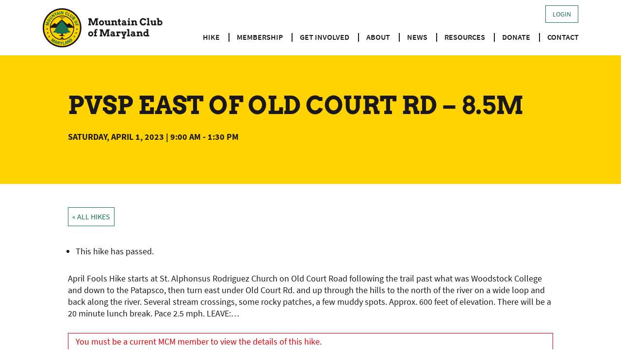

--- FILE ---
content_type: text/html; charset=UTF-8
request_url: https://www.mcomd.org/hikes/pvsp-east-of-old-court-rd-2/
body_size: 15574
content:
<!doctype html>
<html lang="en-US">
<head>
	<meta charset="UTF-8">
	<meta name="viewport" content="width=device-width, initial-scale=1">
	<link rel="profile" href="https://gmpg.org/xfn/11">

	<title>PVSP EAST OF OLD COURT RD &#8211; 8.5M &#8211; Mountain Club of Maryland</title>
<link rel='stylesheet' id='tribe-events-views-v2-bootstrap-datepicker-styles-css' href='https://www.mcomd.org/wp-content/plugins/the-events-calendar/vendor/bootstrap-datepicker/css/bootstrap-datepicker.standalone.min.css?ver=6.15.14' media='all' />
<link rel='stylesheet' id='tec-variables-skeleton-css' href='https://www.mcomd.org/wp-content/plugins/event-tickets/common/build/css/variables-skeleton.css?ver=6.10.1' media='all' />
<link rel='stylesheet' id='tribe-common-skeleton-style-css' href='https://www.mcomd.org/wp-content/plugins/event-tickets/common/build/css/common-skeleton.css?ver=6.10.1' media='all' />
<link rel='stylesheet' id='tribe-tooltipster-css-css' href='https://www.mcomd.org/wp-content/plugins/event-tickets/common/vendor/tooltipster/tooltipster.bundle.min.css?ver=6.10.1' media='all' />
<link rel='stylesheet' id='tribe-events-views-v2-skeleton-css' href='https://www.mcomd.org/wp-content/plugins/the-events-calendar/build/css/views-skeleton.css?ver=6.15.14' media='all' />
<meta name='robots' content='max-image-preview:large' />
<link rel='dns-prefetch' href='//connect.facebook.net' />
<link rel='dns-prefetch' href='//www.googletagmanager.com' />
<link rel="alternate" type="application/rss+xml" title="Mountain Club of Maryland &raquo; Feed" href="https://www.mcomd.org/feed/" />
<link rel="alternate" type="application/rss+xml" title="Mountain Club of Maryland &raquo; Comments Feed" href="https://www.mcomd.org/comments/feed/" />
<link rel="alternate" type="text/calendar" title="Mountain Club of Maryland &raquo; iCal Feed" href="https://www.mcomd.org/schedule/?ical=1" />
<link rel="alternate" title="oEmbed (JSON)" type="application/json+oembed" href="https://www.mcomd.org/wp-json/oembed/1.0/embed?url=https%3A%2F%2Fwww.mcomd.org%2Fhikes%2Fpvsp-east-of-old-court-rd-2%2F" />
<link rel="alternate" title="oEmbed (XML)" type="text/xml+oembed" href="https://www.mcomd.org/wp-json/oembed/1.0/embed?url=https%3A%2F%2Fwww.mcomd.org%2Fhikes%2Fpvsp-east-of-old-court-rd-2%2F&#038;format=xml" />
<style id='wp-img-auto-sizes-contain-inline-css'>
img:is([sizes=auto i],[sizes^="auto," i]){contain-intrinsic-size:3000px 1500px}
/*# sourceURL=wp-img-auto-sizes-contain-inline-css */
</style>
<link rel='stylesheet' id='mp-theme-css' href='https://www.mcomd.org/wp-content/plugins/memberpress/css/ui/theme.css?ver=1.12.11' media='all' />
<link rel='stylesheet' id='dashicons-css' href='https://www.mcomd.org/wp-includes/css/dashicons.min.css?ver=6.9' media='all' />
<link rel='stylesheet' id='mp-login-css-css' href='https://www.mcomd.org/wp-content/plugins/memberpress/css/ui/login.css?ver=1.12.11' media='all' />
<link rel='stylesheet' id='tribe-events-virtual-skeleton-css' href='https://www.mcomd.org/wp-content/plugins/events-calendar-pro/build/css/events-virtual-skeleton.css?ver=7.7.12' media='all' />
<link rel='stylesheet' id='tribe-events-virtual-single-skeleton-css' href='https://www.mcomd.org/wp-content/plugins/events-calendar-pro/build/css/events-virtual-single-skeleton.css?ver=7.7.12' media='all' />
<link rel='stylesheet' id='tec-events-pro-single-css' href='https://www.mcomd.org/wp-content/plugins/events-calendar-pro/build/css/events-single.css?ver=7.7.12' media='all' />
<link rel='stylesheet' id='tribe-events-calendar-pro-style-css' href='https://www.mcomd.org/wp-content/plugins/events-calendar-pro/build/css/tribe-events-pro-full.css?ver=7.7.12' media='all' />
<link rel='stylesheet' id='tribe-events-pro-mini-calendar-block-styles-css' href='https://www.mcomd.org/wp-content/plugins/events-calendar-pro/build/css/tribe-events-pro-mini-calendar-block.css?ver=7.7.12' media='all' />
<link rel='stylesheet' id='tec-variables-full-css' href='https://www.mcomd.org/wp-content/plugins/event-tickets/common/build/css/variables-full.css?ver=6.10.1' media='all' />
<link rel='stylesheet' id='event-tickets-plus-tickets-css-css' href='https://www.mcomd.org/wp-content/plugins/event-tickets-plus/build/css/tickets.css?ver=6.9.0' media='all' />
<link rel='stylesheet' id='event-tickets-tickets-css-css' href='https://www.mcomd.org/wp-content/plugins/event-tickets/build/css/tickets.css?ver=5.27.3' media='all' />
<link rel='stylesheet' id='event-tickets-tickets-rsvp-css-css' href='https://www.mcomd.org/wp-content/plugins/event-tickets/build/css/rsvp-v1.css?ver=5.27.3' media='all' />
<link rel='stylesheet' id='tribe-events-v2-single-skeleton-css' href='https://www.mcomd.org/wp-content/plugins/the-events-calendar/build/css/tribe-events-single-skeleton.css?ver=6.15.14' media='all' />
<link rel='stylesheet' id='tribe-events-virtual-single-v2-skeleton-css' href='https://www.mcomd.org/wp-content/plugins/events-calendar-pro/build/css/events-virtual-single-v2-skeleton.css?ver=7.7.12' media='all' />
<link rel='stylesheet' id='tec-events-pro-single-style-css' href='https://www.mcomd.org/wp-content/plugins/events-calendar-pro/build/css/custom-tables-v1/single.css?ver=7.7.12' media='all' />
<style id='wp-emoji-styles-inline-css'>

	img.wp-smiley, img.emoji {
		display: inline !important;
		border: none !important;
		box-shadow: none !important;
		height: 1em !important;
		width: 1em !important;
		margin: 0 0.07em !important;
		vertical-align: -0.1em !important;
		background: none !important;
		padding: 0 !important;
	}
/*# sourceURL=wp-emoji-styles-inline-css */
</style>
<link rel='stylesheet' id='wp-block-library-css' href='https://www.mcomd.org/wp-includes/css/dist/block-library/style.min.css?ver=6.9' media='all' />
<style id='global-styles-inline-css'>
:root{--wp--preset--aspect-ratio--square: 1;--wp--preset--aspect-ratio--4-3: 4/3;--wp--preset--aspect-ratio--3-4: 3/4;--wp--preset--aspect-ratio--3-2: 3/2;--wp--preset--aspect-ratio--2-3: 2/3;--wp--preset--aspect-ratio--16-9: 16/9;--wp--preset--aspect-ratio--9-16: 9/16;--wp--preset--color--black: #1a1818;--wp--preset--color--cyan-bluish-gray: #abb8c3;--wp--preset--color--white: #FFFFFF;--wp--preset--color--pale-pink: #f78da7;--wp--preset--color--vivid-red: #cf2e2e;--wp--preset--color--luminous-vivid-orange: #ff6900;--wp--preset--color--luminous-vivid-amber: #fcb900;--wp--preset--color--light-green-cyan: #7bdcb5;--wp--preset--color--vivid-green-cyan: #00d084;--wp--preset--color--pale-cyan-blue: #8ed1fc;--wp--preset--color--vivid-cyan-blue: #0693e3;--wp--preset--color--vivid-purple: #9b51e0;--wp--preset--color--brand-1: #1a7051;--wp--preset--color--brand-2: #0d4e37;--wp--preset--color--brand-3: #ffd300;--wp--preset--color--brand-4: #f0f0f0;--wp--preset--gradient--vivid-cyan-blue-to-vivid-purple: linear-gradient(135deg,rgb(6,147,227) 0%,rgb(155,81,224) 100%);--wp--preset--gradient--light-green-cyan-to-vivid-green-cyan: linear-gradient(135deg,rgb(122,220,180) 0%,rgb(0,208,130) 100%);--wp--preset--gradient--luminous-vivid-amber-to-luminous-vivid-orange: linear-gradient(135deg,rgb(252,185,0) 0%,rgb(255,105,0) 100%);--wp--preset--gradient--luminous-vivid-orange-to-vivid-red: linear-gradient(135deg,rgb(255,105,0) 0%,rgb(207,46,46) 100%);--wp--preset--gradient--very-light-gray-to-cyan-bluish-gray: linear-gradient(135deg,rgb(238,238,238) 0%,rgb(169,184,195) 100%);--wp--preset--gradient--cool-to-warm-spectrum: linear-gradient(135deg,rgb(74,234,220) 0%,rgb(151,120,209) 20%,rgb(207,42,186) 40%,rgb(238,44,130) 60%,rgb(251,105,98) 80%,rgb(254,248,76) 100%);--wp--preset--gradient--blush-light-purple: linear-gradient(135deg,rgb(255,206,236) 0%,rgb(152,150,240) 100%);--wp--preset--gradient--blush-bordeaux: linear-gradient(135deg,rgb(254,205,165) 0%,rgb(254,45,45) 50%,rgb(107,0,62) 100%);--wp--preset--gradient--luminous-dusk: linear-gradient(135deg,rgb(255,203,112) 0%,rgb(199,81,192) 50%,rgb(65,88,208) 100%);--wp--preset--gradient--pale-ocean: linear-gradient(135deg,rgb(255,245,203) 0%,rgb(182,227,212) 50%,rgb(51,167,181) 100%);--wp--preset--gradient--electric-grass: linear-gradient(135deg,rgb(202,248,128) 0%,rgb(113,206,126) 100%);--wp--preset--gradient--midnight: linear-gradient(135deg,rgb(2,3,129) 0%,rgb(40,116,252) 100%);--wp--preset--font-size--small: 13px;--wp--preset--font-size--medium: 20px;--wp--preset--font-size--large: 36px;--wp--preset--font-size--x-large: 42px;--wp--preset--spacing--20: 0.44rem;--wp--preset--spacing--30: 0.67rem;--wp--preset--spacing--40: 1rem;--wp--preset--spacing--50: 1.5rem;--wp--preset--spacing--60: 2.25rem;--wp--preset--spacing--70: 3.38rem;--wp--preset--spacing--80: 5.06rem;--wp--preset--shadow--natural: 6px 6px 9px rgba(0, 0, 0, 0.2);--wp--preset--shadow--deep: 12px 12px 50px rgba(0, 0, 0, 0.4);--wp--preset--shadow--sharp: 6px 6px 0px rgba(0, 0, 0, 0.2);--wp--preset--shadow--outlined: 6px 6px 0px -3px rgb(255, 255, 255), 6px 6px rgb(0, 0, 0);--wp--preset--shadow--crisp: 6px 6px 0px rgb(0, 0, 0);}:where(.is-layout-flex){gap: 0.5em;}:where(.is-layout-grid){gap: 0.5em;}body .is-layout-flex{display: flex;}.is-layout-flex{flex-wrap: wrap;align-items: center;}.is-layout-flex > :is(*, div){margin: 0;}body .is-layout-grid{display: grid;}.is-layout-grid > :is(*, div){margin: 0;}:where(.wp-block-columns.is-layout-flex){gap: 2em;}:where(.wp-block-columns.is-layout-grid){gap: 2em;}:where(.wp-block-post-template.is-layout-flex){gap: 1.25em;}:where(.wp-block-post-template.is-layout-grid){gap: 1.25em;}.has-black-color{color: var(--wp--preset--color--black) !important;}.has-cyan-bluish-gray-color{color: var(--wp--preset--color--cyan-bluish-gray) !important;}.has-white-color{color: var(--wp--preset--color--white) !important;}.has-pale-pink-color{color: var(--wp--preset--color--pale-pink) !important;}.has-vivid-red-color{color: var(--wp--preset--color--vivid-red) !important;}.has-luminous-vivid-orange-color{color: var(--wp--preset--color--luminous-vivid-orange) !important;}.has-luminous-vivid-amber-color{color: var(--wp--preset--color--luminous-vivid-amber) !important;}.has-light-green-cyan-color{color: var(--wp--preset--color--light-green-cyan) !important;}.has-vivid-green-cyan-color{color: var(--wp--preset--color--vivid-green-cyan) !important;}.has-pale-cyan-blue-color{color: var(--wp--preset--color--pale-cyan-blue) !important;}.has-vivid-cyan-blue-color{color: var(--wp--preset--color--vivid-cyan-blue) !important;}.has-vivid-purple-color{color: var(--wp--preset--color--vivid-purple) !important;}.has-black-background-color{background-color: var(--wp--preset--color--black) !important;}.has-cyan-bluish-gray-background-color{background-color: var(--wp--preset--color--cyan-bluish-gray) !important;}.has-white-background-color{background-color: var(--wp--preset--color--white) !important;}.has-pale-pink-background-color{background-color: var(--wp--preset--color--pale-pink) !important;}.has-vivid-red-background-color{background-color: var(--wp--preset--color--vivid-red) !important;}.has-luminous-vivid-orange-background-color{background-color: var(--wp--preset--color--luminous-vivid-orange) !important;}.has-luminous-vivid-amber-background-color{background-color: var(--wp--preset--color--luminous-vivid-amber) !important;}.has-light-green-cyan-background-color{background-color: var(--wp--preset--color--light-green-cyan) !important;}.has-vivid-green-cyan-background-color{background-color: var(--wp--preset--color--vivid-green-cyan) !important;}.has-pale-cyan-blue-background-color{background-color: var(--wp--preset--color--pale-cyan-blue) !important;}.has-vivid-cyan-blue-background-color{background-color: var(--wp--preset--color--vivid-cyan-blue) !important;}.has-vivid-purple-background-color{background-color: var(--wp--preset--color--vivid-purple) !important;}.has-black-border-color{border-color: var(--wp--preset--color--black) !important;}.has-cyan-bluish-gray-border-color{border-color: var(--wp--preset--color--cyan-bluish-gray) !important;}.has-white-border-color{border-color: var(--wp--preset--color--white) !important;}.has-pale-pink-border-color{border-color: var(--wp--preset--color--pale-pink) !important;}.has-vivid-red-border-color{border-color: var(--wp--preset--color--vivid-red) !important;}.has-luminous-vivid-orange-border-color{border-color: var(--wp--preset--color--luminous-vivid-orange) !important;}.has-luminous-vivid-amber-border-color{border-color: var(--wp--preset--color--luminous-vivid-amber) !important;}.has-light-green-cyan-border-color{border-color: var(--wp--preset--color--light-green-cyan) !important;}.has-vivid-green-cyan-border-color{border-color: var(--wp--preset--color--vivid-green-cyan) !important;}.has-pale-cyan-blue-border-color{border-color: var(--wp--preset--color--pale-cyan-blue) !important;}.has-vivid-cyan-blue-border-color{border-color: var(--wp--preset--color--vivid-cyan-blue) !important;}.has-vivid-purple-border-color{border-color: var(--wp--preset--color--vivid-purple) !important;}.has-vivid-cyan-blue-to-vivid-purple-gradient-background{background: var(--wp--preset--gradient--vivid-cyan-blue-to-vivid-purple) !important;}.has-light-green-cyan-to-vivid-green-cyan-gradient-background{background: var(--wp--preset--gradient--light-green-cyan-to-vivid-green-cyan) !important;}.has-luminous-vivid-amber-to-luminous-vivid-orange-gradient-background{background: var(--wp--preset--gradient--luminous-vivid-amber-to-luminous-vivid-orange) !important;}.has-luminous-vivid-orange-to-vivid-red-gradient-background{background: var(--wp--preset--gradient--luminous-vivid-orange-to-vivid-red) !important;}.has-very-light-gray-to-cyan-bluish-gray-gradient-background{background: var(--wp--preset--gradient--very-light-gray-to-cyan-bluish-gray) !important;}.has-cool-to-warm-spectrum-gradient-background{background: var(--wp--preset--gradient--cool-to-warm-spectrum) !important;}.has-blush-light-purple-gradient-background{background: var(--wp--preset--gradient--blush-light-purple) !important;}.has-blush-bordeaux-gradient-background{background: var(--wp--preset--gradient--blush-bordeaux) !important;}.has-luminous-dusk-gradient-background{background: var(--wp--preset--gradient--luminous-dusk) !important;}.has-pale-ocean-gradient-background{background: var(--wp--preset--gradient--pale-ocean) !important;}.has-electric-grass-gradient-background{background: var(--wp--preset--gradient--electric-grass) !important;}.has-midnight-gradient-background{background: var(--wp--preset--gradient--midnight) !important;}.has-small-font-size{font-size: var(--wp--preset--font-size--small) !important;}.has-medium-font-size{font-size: var(--wp--preset--font-size--medium) !important;}.has-large-font-size{font-size: var(--wp--preset--font-size--large) !important;}.has-x-large-font-size{font-size: var(--wp--preset--font-size--x-large) !important;}
/*# sourceURL=global-styles-inline-css */
</style>

<style id='classic-theme-styles-inline-css'>
/*! This file is auto-generated */
.wp-block-button__link{color:#fff;background-color:#32373c;border-radius:9999px;box-shadow:none;text-decoration:none;padding:calc(.667em + 2px) calc(1.333em + 2px);font-size:1.125em}.wp-block-file__button{background:#32373c;color:#fff;text-decoration:none}
/*# sourceURL=/wp-includes/css/classic-themes.min.css */
</style>
<link rel='stylesheet' id='woocommerce-layout-css' href='https://www.mcomd.org/wp-content/plugins/woocommerce/assets/css/woocommerce-layout.css?ver=10.4.3' media='all' />
<link rel='stylesheet' id='woocommerce-smallscreen-css' href='https://www.mcomd.org/wp-content/plugins/woocommerce/assets/css/woocommerce-smallscreen.css?ver=10.4.3' media='only screen and (max-width: 768px)' />
<link rel='stylesheet' id='woocommerce-general-css' href='https://www.mcomd.org/wp-content/plugins/woocommerce/assets/css/woocommerce.css?ver=10.4.3' media='all' />
<style id='woocommerce-inline-inline-css'>
.woocommerce form .form-row .required { visibility: visible; }
/*# sourceURL=woocommerce-inline-inline-css */
</style>
<link rel='stylesheet' id='if-menu-site-css-css' href='https://www.mcomd.org/wp-content/plugins/if-menu/assets/if-menu-site.css?ver=6.9' media='all' />
<link rel='stylesheet' id='mcomd-style-css' href='https://www.mcomd.org/wp-content/themes/mcomd/style.css?ver=20240821' media='all' />
<link rel='stylesheet' id='mcomd-print-style-css' href='https://www.mcomd.org/wp-content/themes/mcomd/print.css?ver=20240821' media='print' />
<link rel='stylesheet' id='event-tickets-rsvp-css' href='https://www.mcomd.org/wp-content/plugins/event-tickets/build/css/rsvp.css?ver=5.27.3' media='all' />
<script src="https://www.mcomd.org/wp-includes/js/jquery/jquery.min.js?ver=3.7.1" id="jquery-core-js"></script>
<script src="https://www.mcomd.org/wp-includes/js/jquery/jquery-migrate.min.js?ver=3.4.1" id="jquery-migrate-js"></script>
<script src='https://www.mcomd.org/wp-content/plugins/event-tickets/common/build/js/underscore-before.js'></script>
<script src="https://www.mcomd.org/wp-includes/js/underscore.min.js?ver=1.13.7" id="underscore-js"></script>
<script src='https://www.mcomd.org/wp-content/plugins/event-tickets/common/build/js/underscore-after.js'></script>
<script src="https://www.mcomd.org/wp-includes/js/dist/hooks.min.js?ver=dd5603f07f9220ed27f1" id="wp-hooks-js"></script>
<script src="https://www.mcomd.org/wp-includes/js/dist/i18n.min.js?ver=c26c3dc7bed366793375" id="wp-i18n-js"></script>
<script id="wp-i18n-js-after">
wp.i18n.setLocaleData( { 'text direction\u0004ltr': [ 'ltr' ] } );
//# sourceURL=wp-i18n-js-after
</script>
<script src="https://www.mcomd.org/wp-content/plugins/memberpress/js/login.js?ver=1.12.11" id="mepr-login-js-js"></script>
<script src="https://www.mcomd.org/wp-content/plugins/event-tickets/common/build/js/tribe-common.js?ver=9c44e11f3503a33e9540" id="tribe-common-js"></script>
<script src="https://www.mcomd.org/wp-content/plugins/the-events-calendar/build/js/views/breakpoints.js?ver=4208de2df2852e0b91ec" id="tribe-events-views-v2-breakpoints-js"></script>
<script src="https://www.mcomd.org/wp-content/plugins/woocommerce/assets/js/jquery-blockui/jquery.blockUI.min.js?ver=2.7.0-wc.10.4.3" id="wc-jquery-blockui-js" data-wp-strategy="defer"></script>
<script id="wc-add-to-cart-js-extra">
var wc_add_to_cart_params = {"ajax_url":"/wp-admin/admin-ajax.php","wc_ajax_url":"/?wc-ajax=%%endpoint%%","i18n_view_cart":"View cart","cart_url":"https://www.mcomd.org/?page_id=27625","is_cart":"","cart_redirect_after_add":"no"};
//# sourceURL=wc-add-to-cart-js-extra
</script>
<script src="https://www.mcomd.org/wp-content/plugins/woocommerce/assets/js/frontend/add-to-cart.min.js?ver=10.4.3" id="wc-add-to-cart-js" defer data-wp-strategy="defer"></script>
<script src="https://www.mcomd.org/wp-content/plugins/woocommerce/assets/js/js-cookie/js.cookie.min.js?ver=2.1.4-wc.10.4.3" id="wc-js-cookie-js" data-wp-strategy="defer"></script>

<!-- Google tag (gtag.js) snippet added by Site Kit -->
<!-- Google Analytics snippet added by Site Kit -->
<script src="https://www.googletagmanager.com/gtag/js?id=GT-MBLC6936" id="google_gtagjs-js" async></script>
<script id="google_gtagjs-js-after">
window.dataLayer = window.dataLayer || [];function gtag(){dataLayer.push(arguments);}
gtag("set","linker",{"domains":["www.mcomd.org"]});
gtag("js", new Date());
gtag("set", "developer_id.dZTNiMT", true);
gtag("config", "GT-MBLC6936");
 window._googlesitekit = window._googlesitekit || {}; window._googlesitekit.throttledEvents = []; window._googlesitekit.gtagEvent = (name, data) => { var key = JSON.stringify( { name, data } ); if ( !! window._googlesitekit.throttledEvents[ key ] ) { return; } window._googlesitekit.throttledEvents[ key ] = true; setTimeout( () => { delete window._googlesitekit.throttledEvents[ key ]; }, 5 ); gtag( "event", name, { ...data, event_source: "site-kit" } ); }; 
//# sourceURL=google_gtagjs-js-after
</script>
<link rel="https://api.w.org/" href="https://www.mcomd.org/wp-json/" /><link rel="alternate" title="JSON" type="application/json" href="https://www.mcomd.org/wp-json/wp/v2/tribe_events/33551" /><link rel="EditURI" type="application/rsd+xml" title="RSD" href="https://www.mcomd.org/xmlrpc.php?rsd" />
<meta name="generator" content="WordPress 6.9" />
<meta name="generator" content="WooCommerce 10.4.3" />
<link rel="canonical" href="https://www.mcomd.org/hikes/pvsp-east-of-old-court-rd-2/" />
<link rel='shortlink' href='https://www.mcomd.org/?p=33551' />
<meta name="generator" content="Site Kit by Google 1.170.0" />        <!-- Added by MemberPress to prevent bots from indexing protected pages -->
        <meta name="robots" content="noindex,follow" />
            <meta name="et-api-version" content="v1"><meta name="et-api-origin" content="https://www.mcomd.org"><link rel="https://theeventscalendar.com/" href="https://www.mcomd.org/wp-json/tribe/tickets/v1/" /><meta name="tec-api-version" content="v1"><meta name="tec-api-origin" content="https://www.mcomd.org"><link rel="alternate" href="https://www.mcomd.org/wp-json/tribe/events/v1/events/33551" />    <style>
    .tribe-community-events-content .tribe-pagination {
        display: none;
    }
    </style>
    	<noscript><style>.woocommerce-product-gallery{ opacity: 1 !important; }</style></noscript>
	<script type="application/ld+json">
[{"@context":"http://schema.org","@type":"Event","name":"PVSP EAST OF OLD COURT RD &#8211; 8.5M","description":"&lt;p&gt;April Fools Hike starts at St. Alphonsus Rodriguez Church on Old Court Road following the trail past what was Woodstock College and down to the Patapsco, then turn east under [&hellip;]&lt;/p&gt;\\n","url":"https://www.mcomd.org/hikes/pvsp-east-of-old-court-rd-2/","offers":[{"@type":"Offer","url":"https://www.mcomd.org/hikes/pvsp-east-of-old-court-rd-2/","price":"0","category":"primary","availability":"InStock","priceCurrency":"USD","validFrom":"2023-01-06T00:00:00+00:00"}],"eventAttendanceMode":"https://schema.org/OfflineEventAttendanceMode","eventStatus":"https://schema.org/EventScheduled","startDate":"2023-04-01T09:00:00-04:00","endDate":"2023-04-01T13:30:00-04:00","organizer":{"@type":"Person","name":"Jon Hyman","description":"","url":"","telephone":"410-913-1134","email":"&#106;&#111;&#110;&#97;djo&#105;n&#116;&#64;&#103;m&#97;i&#108;.co&#109;","sameAs":""},"performer":"Organization"}]
</script><link rel="icon" href="https://www.mcomd.org/wp-content/uploads/2021/09/cropped-mcomd_icon-32x32.png" sizes="32x32" />
<link rel="icon" href="https://www.mcomd.org/wp-content/uploads/2021/09/cropped-mcomd_icon-192x192.png" sizes="192x192" />
<link rel="apple-touch-icon" href="https://www.mcomd.org/wp-content/uploads/2021/09/cropped-mcomd_icon-180x180.png" />
<meta name="msapplication-TileImage" content="https://www.mcomd.org/wp-content/uploads/2021/09/cropped-mcomd_icon-270x270.png" />
<link rel='stylesheet' id='wc-blocks-style-css' href='https://www.mcomd.org/wp-content/plugins/woocommerce/assets/client/blocks/wc-blocks.css?ver=wc-10.4.3' media='all' />
</head>

<body class="wp-singular tribe_events-template-default single single-tribe_events postid-33551 wp-custom-logo wp-theme-mcomd theme-mcomd woocommerce-no-js tribe-events-page-template tribe-no-js tec-no-tickets-on-recurring tec-no-rsvp-on-recurring tribe-filter-live has-sidebar mcomd-fe no-feature-article events-single tribe-events-style-skeleton tribe-theme-mcomd">
<div id="page" class="site">
	<a class="skip-link screen-reader-text" href="#primary">Skip to content</a>

	<header id="masthead" class="site-header">
		<div class="wrapper">
			<a href="https://www.mcomd.org/" class="custom-logo-link" rel="home"><img width="500" height="162" src="https://www.mcomd.org/wp-content/uploads/2021/09/mcomd_logo.png" class="custom-logo" alt="Mountain Club of Maryland logo" decoding="async" fetchpriority="high" srcset="https://www.mcomd.org/wp-content/uploads/2021/09/mcomd_logo.png 500w, https://www.mcomd.org/wp-content/uploads/2021/09/mcomd_logo-300x97.png 300w" sizes="(max-width: 500px) 100vw, 500px" /></a>				<div class="desktop-member-nav">
					
<div id="mepr-logged-out-template">
  <span class="mepr-link-span"><a href="https://www.mcomd.org/member-login/">Login</a></span>
</div>
				</div><!-- .desktop-member-nav -->
								<button class="menu-toggle" aria-label="Toggle Main Menu" aria-controls="menu-main-mobile-wrapper" aria-expanded="false">
					<span class="bar top"></span>
					<span class="bar middle"></span>
					<span class="bar bottom"></span>
				</button>
				<nav class="menu-main menu" id="desktop-main">
					<ul id="menu-main-menu" class="menu"><li id="menu-item-2182" class="menu-item menu-item-type-post_type menu-item-object-page menu-item-has-children menu-item-2182"><a href="https://www.mcomd.org/hike/">Hike</a><button class="toggle-sub-menu" aria-label="Toggle Sub-Menu"></button>
<ul class="sub-menu">
	<li id="menu-item-2184" class="menu-item menu-item-type-post_type_archive menu-item-object-tribe_events current-menu-item current_page_item menu-item-2184"><a href="https://www.mcomd.org/schedule/">MCM Hike Schedule</a></li>
	<li id="menu-item-2220" class="menu-item menu-item-type-post_type menu-item-object-page menu-item-2220"><a href="https://www.mcomd.org/hike/hiking-policy/">Hiking Policy</a></li>
	<li id="menu-item-59173" class="menu-item menu-item-type-post_type menu-item-object-page menu-item-59173"><a href="https://www.mcomd.org/meetup-hike-schedule/">Meetup Hike Schedule</a></li>
</ul>
</li>
<li id="menu-item-2295" class="menu-item menu-item-type-post_type menu-item-object-page menu-item-has-children menu-item-2295"><a href="https://www.mcomd.org/membership/">Membership</a><button class="toggle-sub-menu" aria-label="Toggle Sub-Menu"></button>
<ul class="sub-menu">
	<li id="menu-item-27659" class="menu-item menu-item-type-post_type menu-item-object-memberpressproduct menu-item-27659"><a href="https://www.mcomd.org/register/individual/">Individual</a></li>
	<li id="menu-item-27656" class="menu-item menu-item-type-post_type menu-item-object-memberpressproduct menu-item-27656"><a href="https://www.mcomd.org/register/individual-senior/">Individual (Senior)</a></li>
	<li id="menu-item-27657" class="menu-item menu-item-type-post_type menu-item-object-memberpressproduct menu-item-27657"><a href="https://www.mcomd.org/register/individual-junior/">Individual (Junior)</a></li>
	<li id="menu-item-27658" class="menu-item menu-item-type-post_type menu-item-object-memberpressproduct menu-item-27658"><a href="https://www.mcomd.org/register/household/">Household</a></li>
	<li id="menu-item-27655" class="menu-item menu-item-type-post_type menu-item-object-memberpressproduct menu-item-27655"><a href="https://www.mcomd.org/register/household-senior/">Household (Senior)</a></li>
	<li id="menu-item-27663" class="menu-item menu-item-type-post_type menu-item-object-page menu-item-27663"><a href="https://www.mcomd.org/membership/shop-mcm/">Shop</a></li>
</ul>
</li>
<li id="menu-item-2199" class="menu-item menu-item-type-post_type menu-item-object-page menu-item-has-children menu-item-2199"><a href="https://www.mcomd.org/get-involved/">Get Involved</a><button class="toggle-sub-menu" aria-label="Toggle Sub-Menu"></button>
<ul class="sub-menu">
	<li id="menu-item-2200" class="menu-item menu-item-type-post_type menu-item-object-page menu-item-2200"><a href="https://www.mcomd.org/get-involved/volunteer/">Volunteer Opportunities</a></li>
	<li id="menu-item-2203" class="menu-item menu-item-type-post_type menu-item-object-page menu-item-2203"><a href="https://www.mcomd.org/get-involved/at-maintenance/">Appalachian Trail Maintenance</a></li>
	<li id="menu-item-31052" class="menu-item menu-item-type-post_type menu-item-object-page menu-item-31052"><a href="https://www.mcomd.org/get-involved/at-maintenance-2/">Instructions for Appalachian Trail Volunteers</a></li>
	<li id="menu-item-2206" class="menu-item menu-item-type-post_type menu-item-object-page menu-item-2206"><a href="https://www.mcomd.org/get-involved/miles-fund-grants/">Miles Fund  Grants</a></li>
</ul>
</li>
<li id="menu-item-2210" class="menu-item menu-item-type-post_type menu-item-object-page menu-item-has-children menu-item-2210"><a href="https://www.mcomd.org/about/">About</a><button class="toggle-sub-menu" aria-label="Toggle Sub-Menu"></button>
<ul class="sub-menu">
	<li id="menu-item-2218" class="menu-item menu-item-type-post_type menu-item-object-page menu-item-2218"><a href="https://www.mcomd.org/about/who-we-are/">Who We Are</a></li>
	<li id="menu-item-2219" class="menu-item menu-item-type-post_type menu-item-object-page menu-item-2219"><a href="https://www.mcomd.org/about/history/">History</a></li>
	<li id="menu-item-32356" class="menu-item menu-item-type-post_type menu-item-object-page menu-item-32356"><a href="https://www.mcomd.org/about/mcm-leadership-team/">MCM Leadership Team</a></li>
	<li id="menu-item-45424" class="menu-item menu-item-type-post_type menu-item-object-page menu-item-45424"><a href="https://www.mcomd.org/about/90th-anniversary/">90th Anniversary</a></li>
	<li id="menu-item-45423" class="menu-item menu-item-type-post_type menu-item-object-page menu-item-45423"><a href="https://www.mcomd.org/about/first-person-stories/">MCM First Person</a></li>
</ul>
</li>
<li id="menu-item-2226" class="menu-item menu-item-type-post_type menu-item-object-page menu-item-has-children menu-item-2226"><a href="https://www.mcomd.org/news/">News</a><button class="toggle-sub-menu" aria-label="Toggle Sub-Menu"></button>
<ul class="sub-menu">
	<li id="menu-item-2233" class="menu-item menu-item-type-post_type menu-item-object-page menu-item-2233"><a href="https://www.mcomd.org/news/publicity/">Publicity</a></li>
	<li id="menu-item-2244" class="menu-item menu-item-type-post_type menu-item-object-page menu-item-2244"><a href="https://www.mcomd.org/news/gallery/">Gallery</a></li>
</ul>
</li>
<li id="menu-item-2257" class="menu-item menu-item-type-post_type menu-item-object-page menu-item-has-children menu-item-2257"><a href="https://www.mcomd.org/resources/">Resources</a><button class="toggle-sub-menu" aria-label="Toggle Sub-Menu"></button>
<ul class="sub-menu">
	<li id="menu-item-59087" class="menu-item menu-item-type-post_type menu-item-object-page menu-item-59087"><a href="https://www.mcomd.org/mobileapps/">Hiking Mobile Applications (Apps)</a></li>
	<li id="menu-item-2258" class="menu-item menu-item-type-post_type menu-item-object-page menu-item-2258"><a href="https://www.mcomd.org/resources/help/">Help</a></li>
	<li id="menu-item-2259" class="menu-item menu-item-type-post_type menu-item-object-page menu-item-2259"><a href="https://www.mcomd.org/resources/faq/">FAQs</a></li>
	<li id="menu-item-2260" class="menu-item menu-item-type-post_type menu-item-object-page menu-item-2260"><a href="https://www.mcomd.org/resources/links/">Links</a></li>
	<li id="menu-item-32349" class="menu-item menu-item-type-post_type menu-item-object-page menu-item-32349"><a href="https://www.mcomd.org/resources/terms/">Terms &#038; Conditions</a></li>
</ul>
</li>
<li id="menu-item-34983" class="menu-item menu-item-type-post_type menu-item-object-page menu-item-34983"><a href="https://www.mcomd.org/donations/">Donate</a></li>
<li id="menu-item-2265" class="menu-item menu-item-type-post_type menu-item-object-page menu-item-2265"><a href="https://www.mcomd.org/contact/">Contact</a></li>
</ul>				</nav><!-- .menu-main.menu#desktop-main -->
						</div><!-- .wrapper -->

		<div id="menu-main-mobile-wrapper">
							<div class="mobile-member-nav">
					
<div id="mepr-logged-out-template">
  <span class="mepr-link-span"><a href="https://www.mcomd.org/member-login/">Login</a></span>
</div>
				</div><!-- .mobile-member-nav -->
								<nav class="menu-main menu" id="mobile-main">
					<ul id="menu-main-menu-1" class="menu"><li class="menu-item menu-item-type-post_type menu-item-object-page menu-item-has-children menu-item-2182"><a href="https://www.mcomd.org/hike/">Hike</a><button class="toggle-sub-menu" aria-label="Toggle Sub-Menu"></button>
<ul class="sub-menu">
	<li class="menu-item menu-item-type-post_type_archive menu-item-object-tribe_events current-menu-item current_page_item menu-item-2184"><a href="https://www.mcomd.org/schedule/">MCM Hike Schedule</a></li>
	<li class="menu-item menu-item-type-post_type menu-item-object-page menu-item-2220"><a href="https://www.mcomd.org/hike/hiking-policy/">Hiking Policy</a></li>
	<li class="menu-item menu-item-type-post_type menu-item-object-page menu-item-59173"><a href="https://www.mcomd.org/meetup-hike-schedule/">Meetup Hike Schedule</a></li>
</ul>
</li>
<li class="menu-item menu-item-type-post_type menu-item-object-page menu-item-has-children menu-item-2295"><a href="https://www.mcomd.org/membership/">Membership</a><button class="toggle-sub-menu" aria-label="Toggle Sub-Menu"></button>
<ul class="sub-menu">
	<li class="menu-item menu-item-type-post_type menu-item-object-memberpressproduct menu-item-27659"><a href="https://www.mcomd.org/register/individual/">Individual</a></li>
	<li class="menu-item menu-item-type-post_type menu-item-object-memberpressproduct menu-item-27656"><a href="https://www.mcomd.org/register/individual-senior/">Individual (Senior)</a></li>
	<li class="menu-item menu-item-type-post_type menu-item-object-memberpressproduct menu-item-27657"><a href="https://www.mcomd.org/register/individual-junior/">Individual (Junior)</a></li>
	<li class="menu-item menu-item-type-post_type menu-item-object-memberpressproduct menu-item-27658"><a href="https://www.mcomd.org/register/household/">Household</a></li>
	<li class="menu-item menu-item-type-post_type menu-item-object-memberpressproduct menu-item-27655"><a href="https://www.mcomd.org/register/household-senior/">Household (Senior)</a></li>
	<li class="menu-item menu-item-type-post_type menu-item-object-page menu-item-27663"><a href="https://www.mcomd.org/membership/shop-mcm/">Shop</a></li>
</ul>
</li>
<li class="menu-item menu-item-type-post_type menu-item-object-page menu-item-has-children menu-item-2199"><a href="https://www.mcomd.org/get-involved/">Get Involved</a><button class="toggle-sub-menu" aria-label="Toggle Sub-Menu"></button>
<ul class="sub-menu">
	<li class="menu-item menu-item-type-post_type menu-item-object-page menu-item-2200"><a href="https://www.mcomd.org/get-involved/volunteer/">Volunteer Opportunities</a></li>
	<li class="menu-item menu-item-type-post_type menu-item-object-page menu-item-2203"><a href="https://www.mcomd.org/get-involved/at-maintenance/">Appalachian Trail Maintenance</a></li>
	<li class="menu-item menu-item-type-post_type menu-item-object-page menu-item-31052"><a href="https://www.mcomd.org/get-involved/at-maintenance-2/">Instructions for Appalachian Trail Volunteers</a></li>
	<li class="menu-item menu-item-type-post_type menu-item-object-page menu-item-2206"><a href="https://www.mcomd.org/get-involved/miles-fund-grants/">Miles Fund  Grants</a></li>
</ul>
</li>
<li class="menu-item menu-item-type-post_type menu-item-object-page menu-item-has-children menu-item-2210"><a href="https://www.mcomd.org/about/">About</a><button class="toggle-sub-menu" aria-label="Toggle Sub-Menu"></button>
<ul class="sub-menu">
	<li class="menu-item menu-item-type-post_type menu-item-object-page menu-item-2218"><a href="https://www.mcomd.org/about/who-we-are/">Who We Are</a></li>
	<li class="menu-item menu-item-type-post_type menu-item-object-page menu-item-2219"><a href="https://www.mcomd.org/about/history/">History</a></li>
	<li class="menu-item menu-item-type-post_type menu-item-object-page menu-item-32356"><a href="https://www.mcomd.org/about/mcm-leadership-team/">MCM Leadership Team</a></li>
	<li class="menu-item menu-item-type-post_type menu-item-object-page menu-item-45424"><a href="https://www.mcomd.org/about/90th-anniversary/">90th Anniversary</a></li>
	<li class="menu-item menu-item-type-post_type menu-item-object-page menu-item-45423"><a href="https://www.mcomd.org/about/first-person-stories/">MCM First Person</a></li>
</ul>
</li>
<li class="menu-item menu-item-type-post_type menu-item-object-page menu-item-has-children menu-item-2226"><a href="https://www.mcomd.org/news/">News</a><button class="toggle-sub-menu" aria-label="Toggle Sub-Menu"></button>
<ul class="sub-menu">
	<li class="menu-item menu-item-type-post_type menu-item-object-page menu-item-2233"><a href="https://www.mcomd.org/news/publicity/">Publicity</a></li>
	<li class="menu-item menu-item-type-post_type menu-item-object-page menu-item-2244"><a href="https://www.mcomd.org/news/gallery/">Gallery</a></li>
</ul>
</li>
<li class="menu-item menu-item-type-post_type menu-item-object-page menu-item-has-children menu-item-2257"><a href="https://www.mcomd.org/resources/">Resources</a><button class="toggle-sub-menu" aria-label="Toggle Sub-Menu"></button>
<ul class="sub-menu">
	<li class="menu-item menu-item-type-post_type menu-item-object-page menu-item-59087"><a href="https://www.mcomd.org/mobileapps/">Hiking Mobile Applications (Apps)</a></li>
	<li class="menu-item menu-item-type-post_type menu-item-object-page menu-item-2258"><a href="https://www.mcomd.org/resources/help/">Help</a></li>
	<li class="menu-item menu-item-type-post_type menu-item-object-page menu-item-2259"><a href="https://www.mcomd.org/resources/faq/">FAQs</a></li>
	<li class="menu-item menu-item-type-post_type menu-item-object-page menu-item-2260"><a href="https://www.mcomd.org/resources/links/">Links</a></li>
	<li class="menu-item menu-item-type-post_type menu-item-object-page menu-item-32349"><a href="https://www.mcomd.org/resources/terms/">Terms &#038; Conditions</a></li>
</ul>
</li>
<li class="menu-item menu-item-type-post_type menu-item-object-page menu-item-34983"><a href="https://www.mcomd.org/donations/">Donate</a></li>
<li class="menu-item menu-item-type-post_type menu-item-object-page menu-item-2265"><a href="https://www.mcomd.org/contact/">Contact</a></li>
</ul>				</nav><!-- .menu-main.menu#mobile-main -->
						</div><!-- #menu-main-mobile-wrapper -->
	</header><!-- #masthead -->
<section id="tribe-events-pg-template" class="tribe-events-pg-template" role="main"><div class="tribe-events-before-html"><div id="primary" class="page-header alignfull">
<h1 class="page-title">Hike Schedule</h1>
</div>
</div><span class="tribe-events-ajax-loading"><img class="tribe-events-spinner-medium" src="https://www.mcomd.org/wp-content/plugins/the-events-calendar/src/resources/images/tribe-loading.gif" alt="Loading Hikes" /></span>
<div class="tribe-events-single">
	<header class="page-header alignfull">
		<h1 class="tribe-events-single-event-title">PVSP EAST OF OLD COURT RD &#8211; 8.5M</h1>
		<div class="tribe-events-schedule tribe-clearfix">
			<h2><span class="tribe-event-date-start">Saturday, April 1, 2023 | 9:00 am</span> - <span class="tribe-event-time">1:30 pm</span></h2>					</div>
	</header>

	<p class="tribe-events-back">
		<a href="https://www.mcomd.org/schedule/"> &laquo; All Hikes</a>
	</p>

	<!-- Notices -->
	<div class="tribe-events-notices"><ul><li>This hike has passed.</li></ul></div>
	<!-- Event header -->
	<div id="tribe-events-header"  data-title="PVSP EAST OF OLD COURT RD &#8211; 8.5M &#8211; Mountain Club of Maryland" data-viewtitle="PVSP EAST OF OLD COURT RD &#8211; 8.5M">
		<!-- Navigation -->
		<nav class="tribe-events-nav-pagination" aria-label="Hike Navigation">
			<ul class="tribe-events-sub-nav">
				<li class="tribe-events-nav-previous"><a href="https://www.mcomd.org/hikes/first-saturday-hike-at-wolfsville-road-to-washington-monument-13-17-6-23-4/"><span>&laquo;</span> First Saturday Hike&#8212; AT: WOLFSVILLE ROAD TO WASHINGTON MONUMENT&#8211;13/17.6/23.4</a></li>
				<li class="tribe-events-nav-next"><a href="https://www.mcomd.org/hikes/appalachian-trail-tagg-run-bridge-replacement/">Appalachian Trail &#8211; Tagg Run bridge replacement <span>&raquo;</span></a></li>
			</ul>
			<!-- .tribe-events-sub-nav -->
		</nav>
	</div>
	<!-- #tribe-events-header -->

			<div id="post-33551" class="post-33551 tribe_events type-tribe_events status-publish hentry tag-other-days-hike-any-difficulty tribe_events_cat-hike cat_hike">
			<!-- Event featured image, but exclude link -->
			
			<!-- Event content -->
						<div class="tribe-events-single-event-description tribe-events-content">
				<div class="mp_wrapper">
  <div class="mepr-unauthorized-excerpt">
    <p>April Fools Hike starts at St. Alphonsus Rodriguez Church on Old Court Road following the trail past what was Woodstock College and down to the Patapsco, then turn east under Old Court Rd. and up through the hills to the north of the river on a wide loop and back along the river. Several stream crossings, some rocky patches, a few muddy spots. Approx. 600 feet of elevation. There will be a 20 minute lunch break. Pace 2.5 mph. LEAVE:&hellip;</p>
  </div>
  <div class="mepr-unauthorized-message">
    <p>You must be a current MCM member to view the details of this hike.</p>
<p>Please contact the hike leader (on list of hikes page) to join the hike as a non-member.</p>
<p>Click <strong><a href="https://www.mcomd.org/membership/">here</a></strong> to join the Mountain Club of Maryland.</p>
<p>&nbsp;</p>
  </div>
  <div class="mepr-login-form-wrap">
            
<div class="mp_wrapper mp_login_form">
                  <!-- mp-login-form-start -->     <form name="mepr_loginform" id="mepr_loginform" class="mepr-form" action="https://www.mcomd.org/member-login/" method="post">
            <div class="mp-form-row mepr_username">
        <div class="mp-form-label">
                              <label for="user_login">Username</label>
        </div>
        <input type="text" name="log" id="user_login" value="" />
      </div>
      <div class="mp-form-row mepr_password">
        <div class="mp-form-label">
          <label for="user_pass">Password</label>
          <div class="mp-hide-pw">
            <input type="password" name="pwd" id="user_pass" value="" />
            <button type="button" class="button mp-hide-pw hide-if-no-js" data-toggle="0" aria-label="Show password">
              <span class="dashicons dashicons-visibility" aria-hidden="true"></span>
            </button>
          </div>
        </div>
      </div>
      
<div class="mp-form-row mepr_math_captcha">
    <div class="mp-form-label">
        <label for="mepr_math_quiz">
            <span id="mepr_math_captcha-69731b8b0bb1d"></span>*
        </label>
    </div>

    <input type="text" name="mepr_math_quiz" id="mepr_math_quiz" value="" class="mepr-form-input" />
    <input type="hidden" name="mepr_math_data" value="DigIgxWTRY/dURtZ/4Osi31+Oa6IvaaUD69VeujDTzA=" />

    <script>
    function mepr_base64_decode(encodedData) {
        var decodeUTF8string = function(str) {
            // Going backwards: from bytestream, to percent-encoding, to original string.
            return decodeURIComponent(str.split('').map(
                function(c) {
                    return '%' + ('00' + c.charCodeAt(0).toString(16)).slice(-2)
                })
                .join('')
            )
        }

        if (typeof window !== 'undefined') {
            if (typeof window.atob !== 'undefined') {
                return decodeUTF8string(window.atob(encodedData))
            }
        } else {
            return new Buffer(encodedData, 'base64').toString('utf-8')
        }

        var b64 = 'ABCDEFGHIJKLMNOPQRSTUVWXYZabcdefghijklmnopqrstuvwxyz0123456789+/='
        var o1
        var o2
        var o3
        var h1
        var h2
        var h3
        var h4
        var bits
        var i = 0
        var ac = 0
        var dec = ''
        var tmpArr = []

        if (!encodedData) {
            return encodedData
        }

        encodedData += ''
        do {
            // unpack four hexets into three octets using index points in b64
            h1 = b64.indexOf(encodedData.charAt(i++))
            h2 = b64.indexOf(encodedData.charAt(i++))
            h3 = b64.indexOf(encodedData.charAt(i++))
            h4 = b64.indexOf(encodedData.charAt(i++))
            bits = h1 << 18 | h2 << 12 | h3 << 6 | h4
            o1 = bits >> 16 & 0xff
            o2 = bits >> 8 & 0xff
            o3 = bits & 0xff

            if (h3 === 64) {
                tmpArr[ac++] = String.fromCharCode(o1)
            } else if (h4 === 64) {
                tmpArr[ac++] = String.fromCharCode(o1, o2)
            } else {
                tmpArr[ac++] = String.fromCharCode(o1, o2, o3)
            }
        } while (i < encodedData.length)

        dec = tmpArr.join('')
        return decodeUTF8string(dec.replace(/\0+$/, ''))
    }

    jQuery(document).ready(function() {
        var el = document.getElementById("mepr_math_captcha-69731b8b0bb1d")
        el.innerHTML = mepr_base64_decode("OCArIDMgZXF1YWxzPw==");
    });
    </script>
</div>
      <div>
        <label><input name="rememberme" type="checkbox" id="rememberme" value="forever" /> Remember Me</label>
      </div>
      <div class="mp-spacer">&nbsp;</div>
      <div class="submit">
        <input type="submit" name="wp-submit" id="wp-submit" class="button-primary mepr-share-button " value="Log In" />
        <input type="hidden" name="redirect_to" value="/hikes/pvsp-east-of-old-court-rd-2/" />
        <input type="hidden" name="mepr_process_login_form" value="true" />
        <input type="hidden" name="mepr_is_login_page" value="false" />
      </div>
    </form>
    <div class="mp-spacer">&nbsp;</div>
    <div class="mepr-login-actions">
        <a
          href="https://www.mcomd.org/member-login/?action=forgot_password"
          title="Click here to reset your password"
        >
          Forgot Password        </a>
    </div>

      
    <!-- mp-login-form-end --> 
  </div>
      </div>
</div>
			</div>
			<!-- .tribe-events-single-event-description -->
			<div class="tribe-events tribe-common">
	<div class="tribe-events-c-subscribe-dropdown__container">
		<div class="tribe-events-c-subscribe-dropdown">
			<div class="tribe-common-c-btn-border tribe-events-c-subscribe-dropdown__button">
				<svg
	 class="tribe-common-c-svgicon tribe-common-c-svgicon--cal-export tribe-events-c-subscribe-dropdown__export-icon" 	aria-hidden="true"
	viewBox="0 0 23 17"
	xmlns="http://www.w3.org/2000/svg"
>
	<path fill-rule="evenodd" clip-rule="evenodd" d="M.128.896V16.13c0 .211.145.383.323.383h15.354c.179 0 .323-.172.323-.383V.896c0-.212-.144-.383-.323-.383H.451C.273.513.128.684.128.896Zm16 6.742h-.901V4.679H1.009v10.729h14.218v-3.336h.901V7.638ZM1.01 1.614h14.218v2.058H1.009V1.614Z" />
	<path d="M20.5 9.846H8.312M18.524 6.953l2.89 2.909-2.855 2.855" stroke-width="1.2" stroke-linecap="round" stroke-linejoin="round"/>
</svg>
				<button
					class="tribe-events-c-subscribe-dropdown__button-text"
					aria-expanded="false"
					aria-controls="tribe-events-subscribe-dropdown-content"
					aria-label="View links to add events to your calendar"
				>
					Add to calendar				</button>
				<svg
	 class="tribe-common-c-svgicon tribe-common-c-svgicon--caret-down tribe-events-c-subscribe-dropdown__button-icon" 	aria-hidden="true"
	viewBox="0 0 10 7"
	xmlns="http://www.w3.org/2000/svg"
>
	<path fill-rule="evenodd" clip-rule="evenodd" d="M1.008.609L5 4.6 8.992.61l.958.958L5 6.517.05 1.566l.958-.958z" class="tribe-common-c-svgicon__svg-fill"/>
</svg>
			</div>
			<div id="tribe-events-subscribe-dropdown-content" class="tribe-events-c-subscribe-dropdown__content">
				<ul class="tribe-events-c-subscribe-dropdown__list">
											
<li class="tribe-events-c-subscribe-dropdown__list-item tribe-events-c-subscribe-dropdown__list-item--gcal">
	<a
		href="https://www.google.com/calendar/event?action=TEMPLATE&#038;dates=20230401T090000/20230401T133000&#038;text=PVSP%20EAST%20OF%20OLD%20COURT%20RD%20%26%238211%3B%208.5M&#038;details=%3Cblockquote%3EApril+Fools+Hike+starts+at+St.+Alphonsus+Rodriguez+Church+on+Old+Court+Road+following+the+trail+past+what+was+Woodstock+College+and+down+to+the+Patapsco%2C+then+turn+east+under+Old+Court+Rd.+and+up+through+the+hills+to+the+north+of+the+river+on+a+wide+loop+and+back+along+the+river.+Several+stream+crossings%2C+some+rocky+patches%2C+a+few+muddy+spots.+Approx.+600+feet+of+elevation.+There+will+be+a+20+minute+lunch+break.+Pace+2.5+mph.+LEAVE%3A+9+a.m.+from+the+St.+Alphonsus+Rodriguez+parking+lot+to+the+right+of+their+school+building.%3C%2Fblockquote%3E&#038;trp=false&#038;ctz=America/New_York&#038;sprop=website:https://www.mcomd.org"
		class="tribe-events-c-subscribe-dropdown__list-item-link"
		target="_blank"
		rel="noopener noreferrer nofollow noindex"
	>
		Google Calendar	</a>
</li>
											
<li class="tribe-events-c-subscribe-dropdown__list-item tribe-events-c-subscribe-dropdown__list-item--ical">
	<a
		href="webcal://www.mcomd.org/hikes/pvsp-east-of-old-court-rd-2/?ical=1"
		class="tribe-events-c-subscribe-dropdown__list-item-link"
		target="_blank"
		rel="noopener noreferrer nofollow noindex"
	>
		iCalendar	</a>
</li>
											
<li class="tribe-events-c-subscribe-dropdown__list-item tribe-events-c-subscribe-dropdown__list-item--outlook-365">
	<a
		href="https://outlook.office.com/owa/?path=/calendar/action/compose&#038;rrv=addevent&#038;startdt=2023-04-01T09%3A00%3A00-04%3A00&#038;enddt=2023-04-01T13%3A30%3A00-04%3A00&#038;location&#038;subject=PVSP%20EAST%20OF%20OLD%20COURT%20RD%20-%208.5M&#038;body=April%20Fools%20Hike%20starts%20at%20St.%20Alphonsus%20Rodriguez%20Church%20on%20Old%20Court%20Road%20following%20the%20trail%20past%20what%20was%20Woodstock%20College%20and%20down%20to%20the%20Patapsco%2C%20then%20turn%20east%20under%20Old%20Court%20Rd.%20and%20up%20through%20the%20hills%20to%20the%20north%20of%20the%20river%20on%20a%20wide%20loop%20and%20back%20along%20the%20river.%20Several%20stream%20crossings%2C%20some%20rocky%20patches%2C%20a%20few%20muddy%20spots.%20Approx.%20600%20feet%20of%20elevation.%20There%20will%20be%20a%2020%20minute%20lunch%20break.%20Pace%202.5%20mph.%20LEAVE%3A%209%20a.m.%20from%20the%20St.%20Alphonsus%20Rodriguez%20parking%20lot%20to%20the%20right%20of%20their%20school%20building."
		class="tribe-events-c-subscribe-dropdown__list-item-link"
		target="_blank"
		rel="noopener noreferrer nofollow noindex"
	>
		Outlook 365	</a>
</li>
											
<li class="tribe-events-c-subscribe-dropdown__list-item tribe-events-c-subscribe-dropdown__list-item--outlook-live">
	<a
		href="https://outlook.live.com/owa/?path=/calendar/action/compose&#038;rrv=addevent&#038;startdt=2023-04-01T09%3A00%3A00-04%3A00&#038;enddt=2023-04-01T13%3A30%3A00-04%3A00&#038;location&#038;subject=PVSP%20EAST%20OF%20OLD%20COURT%20RD%20-%208.5M&#038;body=April%20Fools%20Hike%20starts%20at%20St.%20Alphonsus%20Rodriguez%20Church%20on%20Old%20Court%20Road%20following%20the%20trail%20past%20what%20was%20Woodstock%20College%20and%20down%20to%20the%20Patapsco%2C%20then%20turn%20east%20under%20Old%20Court%20Rd.%20and%20up%20through%20the%20hills%20to%20the%20north%20of%20the%20river%20on%20a%20wide%20loop%20and%20back%20along%20the%20river.%20Several%20stream%20crossings%2C%20some%20rocky%20patches%2C%20a%20few%20muddy%20spots.%20Approx.%20600%20feet%20of%20elevation.%20There%20will%20be%20a%2020%20minute%20lunch%20break.%20Pace%202.5%20mph.%20LEAVE%3A%209%20a.m.%20from%20the%20St.%20Alphonsus%20Rodriguez%20parking%20lot%20to%20the%20right%20of%20their%20school%20building."
		class="tribe-events-c-subscribe-dropdown__list-item-link"
		target="_blank"
		rel="noopener noreferrer nofollow noindex"
	>
		Outlook Live	</a>
</li>
									</ul>
			</div>
		</div>
	</div>
</div>

				
</div><!-- #tribe-events-content -->
<div class="tribe-events-after-html"></div>
<!--
This calendar is powered by The Events Calendar.
http://evnt.is/18wn
-->
</section>
	<footer id="colophon" class="site-footer">
		<div class="wrapper">
			<a href="https://www.mcomd.org/" class="custom-logo-link" rel="home"><img width="500" height="162" src="https://www.mcomd.org/wp-content/uploads/2021/09/mcomd_logo.png" class="custom-logo" alt="Mountain Club of Maryland logo" decoding="async" srcset="https://www.mcomd.org/wp-content/uploads/2021/09/mcomd_logo.png 500w, https://www.mcomd.org/wp-content/uploads/2021/09/mcomd_logo-300x97.png 300w" sizes="(max-width: 500px) 100vw, 500px" /></a>				<nav class="menu-ftr-main menu">
					<ul id="menu-footer-main" class="menu"><li id="menu-item-2287" class="menu-item menu-item-type-post_type menu-item-object-page menu-item-2287"><a href="https://www.mcomd.org/hike/">Hike</a></li>
<li id="menu-item-2294" class="menu-item menu-item-type-post_type menu-item-object-page menu-item-2294"><a href="https://www.mcomd.org/membership/">Membership</a></li>
<li id="menu-item-2286" class="menu-item menu-item-type-post_type menu-item-object-page menu-item-2286"><a href="https://www.mcomd.org/get-involved/">Get Involved</a></li>
<li id="menu-item-2284" class="menu-item menu-item-type-post_type menu-item-object-page menu-item-2284"><a href="https://www.mcomd.org/about/">About</a></li>
<li id="menu-item-2289" class="menu-item menu-item-type-post_type menu-item-object-page menu-item-2289"><a href="https://www.mcomd.org/news/">News</a></li>
<li id="menu-item-2288" class="menu-item menu-item-type-post_type menu-item-object-page menu-item-2288"><a href="https://www.mcomd.org/resources/">Resources</a></li>
<li id="menu-item-2285" class="menu-item menu-item-type-post_type menu-item-object-page menu-item-2285"><a href="https://www.mcomd.org/contact/">Contact</a></li>
</ul>				</nav><!-- .menu-ftr-main -->
							<div class="mcomd-social-media">
				<ul>
											<li class="fb"><a href="https://www.facebook.com/MountainClubOfMaryland">Follow Us On Facebook</a></li>
												<li class="insta"><a href="https://www.instagram.com/mountainclubofmaryland/">Follow Us On Instagram</a></li>
										</ul>
			</div><!-- .mcomd-social-media -->
			
			<div class="boilerplate-sm-screen">
				<small class="boilerplate">&copy; Copyright 2026 - Mountain Club of Maryland</small><br><small class="slug"><a href="https://www.datachieve.com">Website Powered by DatAchieve Digital.</a></small>			</div>
			<div class="boilerplate-lg-screen">
				<small class="boilerplate">&copy; Copyright 2026 - Mountain Club of Maryland</small> <span class="sep"></span> <small class="slug"><a href="https://www.datachieve.com">Website Powered by DatAchieve Digital.</a></small>			</div>
		</div><!-- .wrapper -->
	</footer><!-- #colophon -->
</div><!-- #page -->

<script type="speculationrules">
{"prefetch":[{"source":"document","where":{"and":[{"href_matches":"/*"},{"not":{"href_matches":["/wp-*.php","/wp-admin/*","/wp-content/uploads/*","/wp-content/*","/wp-content/plugins/*","/wp-content/themes/mcomd/*","/*\\?(.+)"]}},{"not":{"selector_matches":"a[rel~=\"nofollow\"]"}},{"not":{"selector_matches":".no-prefetch, .no-prefetch a"}}]},"eagerness":"conservative"}]}
</script>
		<script>
		( function ( body ) {
			'use strict';
			body.className = body.className.replace( /\btribe-no-js\b/, 'tribe-js' );
		} )( document.body );
		</script>
		<script> /* <![CDATA[ */var tribe_l10n_datatables = {"aria":{"sort_ascending":": activate to sort column ascending","sort_descending":": activate to sort column descending"},"length_menu":"Show _MENU_ entries","empty_table":"No data available in table","info":"Showing _START_ to _END_ of _TOTAL_ entries","info_empty":"Showing 0 to 0 of 0 entries","info_filtered":"(filtered from _MAX_ total entries)","zero_records":"No matching records found","search":"Search:","all_selected_text":"All items on this page were selected. ","select_all_link":"Select all pages","clear_selection":"Clear Selection.","pagination":{"all":"All","next":"Next","previous":"Previous"},"select":{"rows":{"0":"","_":": Selected %d rows","1":": Selected 1 row"}},"datepicker":{"dayNames":["Sunday","Monday","Tuesday","Wednesday","Thursday","Friday","Saturday"],"dayNamesShort":["Sun","Mon","Tue","Wed","Thu","Fri","Sat"],"dayNamesMin":["S","M","T","W","T","F","S"],"monthNames":["January","February","March","April","May","June","July","August","September","October","November","December"],"monthNamesShort":["January","February","March","April","May","June","July","August","September","October","November","December"],"monthNamesMin":["Jan","Feb","Mar","Apr","May","Jun","Jul","Aug","Sep","Oct","Nov","Dec"],"nextText":"Next","prevText":"Prev","currentText":"Today","closeText":"Done","today":"Today","clear":"Clear"},"registration_prompt":"There is unsaved attendee information. Are you sure you want to continue?"};/* ]]> */ </script>	<script>
		(function () {
			var c = document.body.className;
			c = c.replace(/woocommerce-no-js/, 'woocommerce-js');
			document.body.className = c;
		})();
	</script>
	<link rel='stylesheet' id='tribe-events-pro-views-v2-skeleton-css' href='https://www.mcomd.org/wp-content/plugins/events-calendar-pro/build/css/views-skeleton.css?ver=7.7.12' media='all' />
<script id="event-tickets-plus-attendees-list-js-js-extra">
var TribeTicketsPlus = {"ajaxurl":"https://www.mcomd.org/wp-admin/admin-ajax.php","save_attendee_info_nonce":"403e2c7bce"};
var tribe_qr = {"generate_qr_nonce":"1f691315fa"};
//# sourceURL=event-tickets-plus-attendees-list-js-js-extra
</script>
<script src="https://www.mcomd.org/wp-content/plugins/event-tickets-plus/build/js/attendees-list.js?ver=da18ab6d556f313b94b5" id="event-tickets-plus-attendees-list-js-js"></script>
<script src="https://connect.facebook.net/en_US/sdk.js?ver=7.7.12" id="tec-virtual-fb-sdk-js"></script>
<script src="https://www.mcomd.org/wp-content/plugins/the-events-calendar/vendor/bootstrap-datepicker/js/bootstrap-datepicker.min.js?ver=6.15.14" id="tribe-events-views-v2-bootstrap-datepicker-js"></script>
<script src="https://www.mcomd.org/wp-content/plugins/the-events-calendar/build/js/views/viewport.js?ver=3e90f3ec254086a30629" id="tribe-events-views-v2-viewport-js"></script>
<script src="https://www.mcomd.org/wp-content/plugins/the-events-calendar/build/js/views/accordion.js?ver=b0cf88d89b3e05e7d2ef" id="tribe-events-views-v2-accordion-js"></script>
<script src="https://www.mcomd.org/wp-content/plugins/the-events-calendar/build/js/views/view-selector.js?ver=a8aa8890141fbcc3162a" id="tribe-events-views-v2-view-selector-js"></script>
<script src="https://www.mcomd.org/wp-content/plugins/the-events-calendar/build/js/views/ical-links.js?ver=0dadaa0667a03645aee4" id="tribe-events-views-v2-ical-links-js"></script>
<script src="https://www.mcomd.org/wp-content/plugins/the-events-calendar/build/js/views/navigation-scroll.js?ver=eba0057e0fd877f08e9d" id="tribe-events-views-v2-navigation-scroll-js"></script>
<script src="https://www.mcomd.org/wp-content/plugins/the-events-calendar/build/js/views/multiday-events.js?ver=780fd76b5b819e3a6ece" id="tribe-events-views-v2-multiday-events-js"></script>
<script src="https://www.mcomd.org/wp-content/plugins/the-events-calendar/build/js/views/month-mobile-events.js?ver=cee03bfee0063abbd5b8" id="tribe-events-views-v2-month-mobile-events-js"></script>
<script src="https://www.mcomd.org/wp-content/plugins/the-events-calendar/build/js/views/month-grid.js?ver=b5773d96c9ff699a45dd" id="tribe-events-views-v2-month-grid-js"></script>
<script src="https://www.mcomd.org/wp-content/plugins/event-tickets/common/vendor/tooltipster/tooltipster.bundle.min.js?ver=6.10.1" id="tribe-tooltipster-js"></script>
<script src="https://www.mcomd.org/wp-content/plugins/the-events-calendar/build/js/views/tooltip.js?ver=82f9d4de83ed0352be8e" id="tribe-events-views-v2-tooltip-js"></script>
<script src="https://www.mcomd.org/wp-content/plugins/the-events-calendar/build/js/views/events-bar.js?ver=3825b4a45b5c6f3f04b9" id="tribe-events-views-v2-events-bar-js"></script>
<script src="https://www.mcomd.org/wp-content/plugins/the-events-calendar/build/js/views/events-bar-inputs.js?ver=e3710df171bb081761bd" id="tribe-events-views-v2-events-bar-inputs-js"></script>
<script src="https://www.mcomd.org/wp-content/plugins/the-events-calendar/build/js/views/datepicker.js?ver=9ae0925bbe975f92bef4" id="tribe-events-views-v2-datepicker-js"></script>
<script src="https://www.mcomd.org/wp-content/plugins/event-tickets/common/build/js/user-agent.js?ver=da75d0bdea6dde3898df" id="tec-user-agent-js"></script>
<script src="https://www.mcomd.org/wp-includes/js/jquery/ui/core.min.js?ver=1.13.3" id="jquery-ui-core-js"></script>
<script src="https://www.mcomd.org/wp-includes/js/jquery/ui/mouse.min.js?ver=1.13.3" id="jquery-ui-mouse-js"></script>
<script src="https://www.mcomd.org/wp-includes/js/jquery/ui/draggable.min.js?ver=1.13.3" id="jquery-ui-draggable-js"></script>
<script src="https://www.mcomd.org/wp-content/plugins/events-calendar-pro/vendor/nanoscroller/jquery.nanoscroller.min.js?ver=7.7.12" id="tribe-events-pro-views-v2-nanoscroller-js"></script>
<script src="https://www.mcomd.org/wp-content/plugins/events-calendar-pro/build/js/views/week-grid-scroller.js?ver=f767194b7f65f448d00e" id="tribe-events-pro-views-v2-week-grid-scroller-js"></script>
<script src="https://www.mcomd.org/wp-content/plugins/events-calendar-pro/build/js/views/week-day-selector.js?ver=c8b3a03472a267de758d" id="tribe-events-pro-views-v2-week-day-selector-js"></script>
<script src="https://www.mcomd.org/wp-content/plugins/events-calendar-pro/build/js/views/week-multiday-toggle.js?ver=69dd4df02cf23f824e9a" id="tribe-events-pro-views-v2-week-multiday-toggle-js"></script>
<script src="https://www.mcomd.org/wp-content/plugins/events-calendar-pro/build/js/views/week-event-link.js?ver=334de69daa29ae826020" id="tribe-events-pro-views-v2-week-event-link-js"></script>
<script src="https://www.mcomd.org/wp-content/plugins/events-calendar-pro/build/js/views/map-events-scroller.js?ver=23e0a112f2a065e8e1d5" id="tribe-events-pro-views-v2-map-events-scroller-js"></script>
<script src="https://www.mcomd.org/wp-content/plugins/events-calendar-pro/vendor/swiper/dist/js/swiper.min.js?ver=7.7.12" id="tribe-swiper-js"></script>
<script src="https://www.mcomd.org/wp-content/plugins/events-calendar-pro/build/js/views/map-no-venue-modal.js?ver=6437a60c9a943cf8f472" id="tribe-events-pro-views-v2-map-no-venue-modal-js"></script>
<script src="https://www.mcomd.org/wp-content/plugins/events-calendar-pro/build/js/views/map-provider-google-maps.js?ver=ecf90f33549e461a1048" id="tribe-events-pro-views-v2-map-provider-google-maps-js"></script>
<script src="https://www.mcomd.org/wp-content/plugins/events-calendar-pro/build/js/views/map-events.js?ver=12685890ea84c4d19079" id="tribe-events-pro-views-v2-map-events-js"></script>
<script src="https://www.mcomd.org/wp-content/plugins/events-calendar-pro/build/js/views/tooltip-pro.js?ver=815dcb1c3f3ef0030d5f" id="tribe-events-pro-views-v2-tooltip-pro-js"></script>
<script src="https://www.mcomd.org/wp-content/plugins/events-calendar-pro/build/js/views/multiday-events-pro.js?ver=e17e8468e24cffc6f312" id="tribe-events-pro-views-v2-multiday-events-pro-js"></script>
<script src="https://www.mcomd.org/wp-content/plugins/events-calendar-pro/build/js/views/toggle-recurrence.js?ver=fc28903018fdbc8c4161" id="tribe-events-pro-views-v2-toggle-recurrence-js"></script>
<script src="https://www.mcomd.org/wp-content/plugins/events-calendar-pro/build/js/views/datepicker-pro.js?ver=4f8807dfbd3260f16a53" id="tribe-events-pro-views-v2-datepicker-pro-js"></script>
<script id="tribe-events-virtual-single-js-js-extra">
var tribe_events_virtual_settings = {"facebookAppId":""};
//# sourceURL=tribe-events-virtual-single-js-js-extra
</script>
<script src="https://www.mcomd.org/wp-content/plugins/events-calendar-pro/build/js/events-virtual-single.js?ver=4731ac05fcfb45427486" id="tribe-events-virtual-single-js-js"></script>
<script src="https://www.mcomd.org/wp-content/plugins/event-tickets-plus/vendor/jquery.deparam/jquery.deparam.js?ver=6.9.0" id="jquery-deparam-js"></script>
<script src="https://www.mcomd.org/wp-content/plugins/event-tickets-plus/vendor/jquery.cookie/jquery.cookie.js?ver=6.9.0" id="jquery-cookie-js"></script>
<script src="https://www.mcomd.org/wp-content/plugins/event-tickets-plus/build/js/meta.js?ver=ef8c6dc9b869af5c30ab" id="event-tickets-plus-meta-js-js"></script>
<script src="https://www.mcomd.org/wp-content/plugins/event-tickets/build/js/rsvp.js?ver=dab7c1842d0b66486c7c" id="event-tickets-tickets-rsvp-js-js"></script>
<script src="https://www.mcomd.org/wp-content/plugins/event-tickets/build/js/ticket-details.js?ver=effdcbb0319e200f2e6a" id="event-tickets-details-js-js"></script>
<script id="woocommerce-js-extra">
var woocommerce_params = {"ajax_url":"/wp-admin/admin-ajax.php","wc_ajax_url":"/?wc-ajax=%%endpoint%%","i18n_password_show":"Show password","i18n_password_hide":"Hide password"};
//# sourceURL=woocommerce-js-extra
</script>
<script src="https://www.mcomd.org/wp-content/plugins/woocommerce/assets/js/frontend/woocommerce.min.js?ver=10.4.3" id="woocommerce-js" data-wp-strategy="defer"></script>
<script src="https://www.mcomd.org/wp-content/themes/mcomd/js/min/navigation.min.js?ver=20240821" id="mcomd-navigation-js" async></script>
<script src="https://www.mcomd.org/wp-content/themes/mcomd/js/min/lazy-load-imgs-reveal.min.js?ver=20240821" id="mcomd-lazy-load-imgs-reveal-js" async></script>
<script src="https://www.mcomd.org/wp-content/plugins/woocommerce/assets/js/sourcebuster/sourcebuster.min.js?ver=10.4.3" id="sourcebuster-js-js"></script>
<script id="wc-order-attribution-js-extra">
var wc_order_attribution = {"params":{"lifetime":1.0e-5,"session":30,"base64":false,"ajaxurl":"https://www.mcomd.org/wp-admin/admin-ajax.php","prefix":"wc_order_attribution_","allowTracking":true},"fields":{"source_type":"current.typ","referrer":"current_add.rf","utm_campaign":"current.cmp","utm_source":"current.src","utm_medium":"current.mdm","utm_content":"current.cnt","utm_id":"current.id","utm_term":"current.trm","utm_source_platform":"current.plt","utm_creative_format":"current.fmt","utm_marketing_tactic":"current.tct","session_entry":"current_add.ep","session_start_time":"current_add.fd","session_pages":"session.pgs","session_count":"udata.vst","user_agent":"udata.uag"}};
//# sourceURL=wc-order-attribution-js-extra
</script>
<script src="https://www.mcomd.org/wp-content/plugins/woocommerce/assets/js/frontend/order-attribution.min.js?ver=10.4.3" id="wc-order-attribution-js"></script>
<script id="event-tickets-rsvp-js-extra">
var tribe_tickets_rsvp_strings = {"attendee":"Attendee %1$s"};
//# sourceURL=event-tickets-rsvp-js-extra
</script>
<script src="https://www.mcomd.org/wp-content/plugins/event-tickets/build/js/rsvp.js?ver=5.27.3" id="event-tickets-rsvp-js"></script>
<script id="googlesitekit-events-provider-woocommerce-js-before">
window._googlesitekit.wcdata = window._googlesitekit.wcdata || {};
window._googlesitekit.wcdata.products = [];
window._googlesitekit.wcdata.add_to_cart = null;
window._googlesitekit.wcdata.currency = "USD";
window._googlesitekit.wcdata.eventsToTrack = ["add_to_cart","purchase"];
//# sourceURL=googlesitekit-events-provider-woocommerce-js-before
</script>
<script src="https://www.mcomd.org/wp-content/plugins/google-site-kit/dist/assets/js/googlesitekit-events-provider-woocommerce-9717a4b16d0ac7e06633.js" id="googlesitekit-events-provider-woocommerce-js" defer></script>
<script src="https://www.mcomd.org/wp-content/plugins/event-tickets/common/build/js/utils/query-string.js?ver=694b0604b0c8eafed657" id="tribe-query-string-js"></script>
<script defer src="https://www.mcomd.org/wp-content/plugins/the-events-calendar/build/js/views/manager.js?ver=6ff3be8cc3be5b9c56e7" id="tribe-events-views-v2-manager-js"></script>
<script id="wp-emoji-settings" type="application/json">
{"baseUrl":"https://s.w.org/images/core/emoji/17.0.2/72x72/","ext":".png","svgUrl":"https://s.w.org/images/core/emoji/17.0.2/svg/","svgExt":".svg","source":{"concatemoji":"https://www.mcomd.org/wp-includes/js/wp-emoji-release.min.js?ver=6.9"}}
</script>
<script type="module">
/*! This file is auto-generated */
const a=JSON.parse(document.getElementById("wp-emoji-settings").textContent),o=(window._wpemojiSettings=a,"wpEmojiSettingsSupports"),s=["flag","emoji"];function i(e){try{var t={supportTests:e,timestamp:(new Date).valueOf()};sessionStorage.setItem(o,JSON.stringify(t))}catch(e){}}function c(e,t,n){e.clearRect(0,0,e.canvas.width,e.canvas.height),e.fillText(t,0,0);t=new Uint32Array(e.getImageData(0,0,e.canvas.width,e.canvas.height).data);e.clearRect(0,0,e.canvas.width,e.canvas.height),e.fillText(n,0,0);const a=new Uint32Array(e.getImageData(0,0,e.canvas.width,e.canvas.height).data);return t.every((e,t)=>e===a[t])}function p(e,t){e.clearRect(0,0,e.canvas.width,e.canvas.height),e.fillText(t,0,0);var n=e.getImageData(16,16,1,1);for(let e=0;e<n.data.length;e++)if(0!==n.data[e])return!1;return!0}function u(e,t,n,a){switch(t){case"flag":return n(e,"\ud83c\udff3\ufe0f\u200d\u26a7\ufe0f","\ud83c\udff3\ufe0f\u200b\u26a7\ufe0f")?!1:!n(e,"\ud83c\udde8\ud83c\uddf6","\ud83c\udde8\u200b\ud83c\uddf6")&&!n(e,"\ud83c\udff4\udb40\udc67\udb40\udc62\udb40\udc65\udb40\udc6e\udb40\udc67\udb40\udc7f","\ud83c\udff4\u200b\udb40\udc67\u200b\udb40\udc62\u200b\udb40\udc65\u200b\udb40\udc6e\u200b\udb40\udc67\u200b\udb40\udc7f");case"emoji":return!a(e,"\ud83e\u1fac8")}return!1}function f(e,t,n,a){let r;const o=(r="undefined"!=typeof WorkerGlobalScope&&self instanceof WorkerGlobalScope?new OffscreenCanvas(300,150):document.createElement("canvas")).getContext("2d",{willReadFrequently:!0}),s=(o.textBaseline="top",o.font="600 32px Arial",{});return e.forEach(e=>{s[e]=t(o,e,n,a)}),s}function r(e){var t=document.createElement("script");t.src=e,t.defer=!0,document.head.appendChild(t)}a.supports={everything:!0,everythingExceptFlag:!0},new Promise(t=>{let n=function(){try{var e=JSON.parse(sessionStorage.getItem(o));if("object"==typeof e&&"number"==typeof e.timestamp&&(new Date).valueOf()<e.timestamp+604800&&"object"==typeof e.supportTests)return e.supportTests}catch(e){}return null}();if(!n){if("undefined"!=typeof Worker&&"undefined"!=typeof OffscreenCanvas&&"undefined"!=typeof URL&&URL.createObjectURL&&"undefined"!=typeof Blob)try{var e="postMessage("+f.toString()+"("+[JSON.stringify(s),u.toString(),c.toString(),p.toString()].join(",")+"));",a=new Blob([e],{type:"text/javascript"});const r=new Worker(URL.createObjectURL(a),{name:"wpTestEmojiSupports"});return void(r.onmessage=e=>{i(n=e.data),r.terminate(),t(n)})}catch(e){}i(n=f(s,u,c,p))}t(n)}).then(e=>{for(const n in e)a.supports[n]=e[n],a.supports.everything=a.supports.everything&&a.supports[n],"flag"!==n&&(a.supports.everythingExceptFlag=a.supports.everythingExceptFlag&&a.supports[n]);var t;a.supports.everythingExceptFlag=a.supports.everythingExceptFlag&&!a.supports.flag,a.supports.everything||((t=a.source||{}).concatemoji?r(t.concatemoji):t.wpemoji&&t.twemoji&&(r(t.twemoji),r(t.wpemoji)))});
//# sourceURL=https://www.mcomd.org/wp-includes/js/wp-emoji-loader.min.js
</script>

</body>
</html>


--- FILE ---
content_type: text/css
request_url: https://www.mcomd.org/wp-content/themes/mcomd/style.css?ver=20240821
body_size: 20973
content:
/*!
Theme Name: Mountain Club of MD
Author: Millennium Marketing Solutions
Author URI: https://www.mm4solutions.com/
Description: Custom WordPress theme designed and developed for The Mountain Club of MD.
Version: 1.0.0
Tested up to: 5.7.1
Requires PHP: 7.3
License: GNU General Public License v2 or later
License URI: LICENSE
Text Domain: mcomd
Tags: custom-logo, custom-menu, featured-images, threaded-comments, translation-ready

This theme, like WordPress, is licensed under the GPL.
Use it to make something cool, have fun, and share what you've learned.

Mountain Club of MD is based on Underscores https://underscores.me/, (C) 2012-2020 Automattic, Inc.
Underscores is distributed under the terms of the GNU GPL v2 or later.

Normalizing styles have been helped along thanks to the fine work of
Nicolas Gallagher and Jonathan Neal https://necolas.github.io/normalize.css/
*/.has-brand-1-background-color{background-color:#1a7051}.has-brand-2-background-color{background-color:#0d4e37}.has-brand-3-background-color{background-color:#ffd300}.has-brand-4-background-color{background-color:#f0f0f0}.has-black-background-color{background-color:#1a1818}.has-white-background-color{background-color:#fff}.has-brand-1-color{color:#1a7051}.has-brand-2-color{color:#0d4e37}.has-brand-3-color{color:#ffd300}.has-brand-4-color{color:#f0f0f0}.has-black-color{color:#1a1818}.has-white-color{color:#fff}@font-face{font-family:"Source Sans Pro";src:url(fonts/SourceSansPro-BoldItalic.woff2) format("woff2"),url(fonts/SourceSansPro-BoldItalic.woff) format("woff");font-weight:700;font-style:italic;font-display:swap}@font-face{font-family:"Source Sans Pro";src:url(fonts/SourceSansPro-Bold.woff2) format("woff2"),url(fonts/SourceSansPro-Bold.woff) format("woff");font-weight:700;font-style:normal;font-display:swap}@font-face{font-family:"Source Sans Pro";src:url(fonts/SourceSansPro-Italic.woff2) format("woff2"),url(fonts/SourceSansPro-Italic.woff) format("woff");font-weight:400;font-style:italic;font-display:swap}@font-face{font-family:"Source Sans Pro";src:url(fonts/SourceSansPro-Regular.woff2) format("woff2"),url(fonts/SourceSansPro-Regular.woff) format("woff");font-weight:400;font-style:normal;font-display:swap}@font-face{font-family:"Source Sans Pro";src:url(fonts/SourceSansPro-SemiBold.woff2) format("woff2"),url(fonts/SourceSansPro-SemiBold.woff) format("woff");font-weight:600;font-style:normal;font-display:swap}@font-face{font-family:Arvo;src:url(fonts/Arvo-BoldItalic.woff2) format("woff2"),url(fonts/Arvo-BoldItalic.woff) format("woff");font-weight:700;font-style:italic;font-display:swap}@font-face{font-family:Arvo;src:url(fonts/Arvo-Italic.woff2) format("woff2"),url(fonts/Arvo-Italic.woff) format("woff");font-weight:400;font-style:italic;font-display:swap}@font-face{font-family:Arvo;src:url(fonts/Arvo-Bold.woff2) format("woff2"),url(fonts/Arvo-Bold.woff) format("woff");font-weight:700;font-style:normal;font-display:swap}@font-face{font-family:Arvo;src:url(fonts/Arvo.woff2) format("woff2"),url(fonts/Arvo.woff) format("woff");font-weight:400;font-style:normal;font-display:swap}/*! normalize.css v8.0.1 | MIT License | github.com/necolas/normalize.css */html{line-height:1.15;-webkit-text-size-adjust:100%}body{margin:0}main{display:block}h1,.page-header.feature-post .feature-title{font-size:2em;margin:.67em 0}hr{-webkit-box-sizing:content-box;box-sizing:content-box;height:0;overflow:visible}pre{font-family:monospace,monospace;font-size:1em}a{background-color:rgba(0,0,0,0)}abbr[title]{border-bottom:none;text-decoration:underline;-webkit-text-decoration:underline dotted;text-decoration:underline dotted}b,strong{font-weight:bolder}code,kbd,samp{font-family:monospace,monospace;font-size:1em}small{font-size:80%}sub,sup{font-size:75%;line-height:0;position:relative;vertical-align:baseline}sub{bottom:-0.25em}sup{top:-0.5em}img{border-style:none}button,input,optgroup,select,textarea{font-family:inherit;font-size:100%;line-height:1.15;margin:0}button,input{overflow:visible}button,select{text-transform:none}button,[type=button],[type=reset],[type=submit]{-webkit-appearance:button}button::-moz-focus-inner,[type=button]::-moz-focus-inner,[type=reset]::-moz-focus-inner,[type=submit]::-moz-focus-inner{border-style:none;padding:0}button:-moz-focusring,[type=button]:-moz-focusring,[type=reset]:-moz-focusring,[type=submit]:-moz-focusring{outline:1px dotted ButtonText}fieldset{padding:.35em .75em .625em}legend{-webkit-box-sizing:border-box;box-sizing:border-box;color:inherit;display:table;max-width:100%;padding:0;white-space:normal}progress{vertical-align:baseline}textarea{overflow:auto}[type=checkbox],[type=radio]{-webkit-box-sizing:border-box;box-sizing:border-box;padding:0}[type=number]::-webkit-inner-spin-button,[type=number]::-webkit-outer-spin-button{height:auto}[type=search]{-webkit-appearance:textfield;outline-offset:-2px}[type=search]::-webkit-search-decoration{-webkit-appearance:none}::-webkit-file-upload-button{-webkit-appearance:button;font:inherit}details{display:block}summary{display:list-item}template{display:none}[hidden]{display:none}*,*::before,*::after{-webkit-box-sizing:inherit;box-sizing:inherit}html{-webkit-box-sizing:border-box;box-sizing:border-box}body{font-size:1.125rem;line-height:1.335}@media screen and (min-width: 100em){body{font-size:1.25rem}}body,button,input,select,optgroup,textarea{color:#1a1818;font-family:"Source Sans Pro",-apple-system,BlinkMacSystemFont,"Segoe UI",Roboto,Oxygen-Sans,Ubuntu,Cantarell,"Helvetica Neue",sans-serif}h1,.page-header.feature-post .feature-title,h2,body.blog h1.secondary-title,h3,body.single-tribe_events.mcomd-fe .tribe-events-event-meta.primary h2,body.single-tribe_events.mcomd-fe .tribe-events-event-meta.primary body.blog h1.secondary-title,body.blog body.single-tribe_events.mcomd-fe .tribe-events-event-meta.primary h1.secondary-title,body.single-tribe_events.mcomd-fe .tribe-events-event-meta.primary body.blog .page-header.feature-post .secondary-title.feature-title,body.blog .page-header.feature-post body.single-tribe_events.mcomd-fe .tribe-events-event-meta.primary .secondary-title.feature-title,body.single-tribe_events.mcomd-fe .tribe-events-event-meta.primary .page-header.feature-post body.blog .secondary-title.feature-title,.page-header.feature-post body.blog body.single-tribe_events.mcomd-fe .tribe-events-event-meta.primary .secondary-title.feature-title,body.post-type-archive-tribe_events.mcomd-fe .tribe-events-calendar-list .tribe-events-calendar-list__month-separator,h4,h5,.tooltipster-base.tribe-events-tooltip-theme .tooltipster-box .tooltipster-content h3,body.post-type-archive-tribe_events.mcomd-fe .tribe-events-calendar-day .tribe-events-calendar-day__event-title,body.post-type-archive-tribe_events.mcomd-fe .tribe-events-calendar-month-mobile-events__mobile-day .tribe-events-calendar-month-mobile-events__mobile-event-title,body.post-type-archive-tribe_events.mcomd-fe .tribe-events-calendar-list .tribe-events-calendar-list__event-title,h6,body.single-tribe_events.mcomd-fe .tribe-events-schedule h2,body.single-tribe_events.mcomd-fe .tribe-events-schedule body.blog h1.secondary-title,body.blog body.single-tribe_events.mcomd-fe .tribe-events-schedule h1.secondary-title,body.single-tribe_events.mcomd-fe .tribe-events-schedule body.blog .page-header.feature-post .secondary-title.feature-title,body.blog .page-header.feature-post body.single-tribe_events.mcomd-fe .tribe-events-schedule .secondary-title.feature-title,body.single-tribe_events.mcomd-fe .tribe-events-schedule .page-header.feature-post body.blog .secondary-title.feature-title,.page-header.feature-post body.blog body.single-tribe_events.mcomd-fe .tribe-events-schedule .secondary-title.feature-title{clear:both}h1,.page-header.feature-post .feature-title,h2,body.blog h1.secondary-title,h3,body.single-tribe_events.mcomd-fe .tribe-events-event-meta.primary h2,body.single-tribe_events.mcomd-fe .tribe-events-event-meta.primary body.blog h1.secondary-title,body.blog body.single-tribe_events.mcomd-fe .tribe-events-event-meta.primary h1.secondary-title,body.single-tribe_events.mcomd-fe .tribe-events-event-meta.primary body.blog .page-header.feature-post .secondary-title.feature-title,body.blog .page-header.feature-post body.single-tribe_events.mcomd-fe .tribe-events-event-meta.primary .secondary-title.feature-title,body.single-tribe_events.mcomd-fe .tribe-events-event-meta.primary .page-header.feature-post body.blog .secondary-title.feature-title,.page-header.feature-post body.blog body.single-tribe_events.mcomd-fe .tribe-events-event-meta.primary .secondary-title.feature-title,body.post-type-archive-tribe_events.mcomd-fe .tribe-events-calendar-list .tribe-events-calendar-list__month-separator{font-family:Arvo,"Lucida Bright",Lucidabright,"Lucida Serif",Lucida,"DejaVu Serif","Bitstream Vera Serif","Liberation Serif",Georgia,serif}h1,.page-header.feature-post .feature-title{font-size:2.5rem;line-height:1.25}@media screen and (min-width: 59.375em){h1,.page-header.feature-post .feature-title{font-size:3.125rem}}@media screen and (min-width: 100em){h1,.page-header.feature-post .feature-title{font-size:3.375rem}}h2,body.blog h1.secondary-title,body.blog .page-header.feature-post .secondary-title.feature-title,.page-header.feature-post body.blog .secondary-title.feature-title{font-size:2.25rem;line-height:1.0625}h3,body.single-tribe_events.mcomd-fe .tribe-events-event-meta.primary h2,body.single-tribe_events.mcomd-fe .tribe-events-event-meta.primary body.blog h1.secondary-title,body.blog body.single-tribe_events.mcomd-fe .tribe-events-event-meta.primary h1.secondary-title,body.single-tribe_events.mcomd-fe .tribe-events-event-meta.primary body.blog .page-header.feature-post .secondary-title.feature-title,body.blog .page-header.feature-post body.single-tribe_events.mcomd-fe .tribe-events-event-meta.primary .secondary-title.feature-title,body.single-tribe_events.mcomd-fe .tribe-events-event-meta.primary .page-header.feature-post body.blog .secondary-title.feature-title,.page-header.feature-post body.blog body.single-tribe_events.mcomd-fe .tribe-events-event-meta.primary .secondary-title.feature-title,body.post-type-archive-tribe_events.mcomd-fe .tribe-events-calendar-list .tribe-events-calendar-list__month-separator{font-size:1.875rem;line-height:1.125}h4,h5,.tooltipster-base.tribe-events-tooltip-theme .tooltipster-box .tooltipster-content h3,.tooltipster-base.tribe-events-tooltip-theme .tooltipster-box .tooltipster-content body.post-type-archive-tribe_events.mcomd-fe .tribe-events-calendar-list .tribe-events-calendar-list__month-separator,body.post-type-archive-tribe_events.mcomd-fe .tribe-events-calendar-list .tooltipster-base.tribe-events-tooltip-theme .tooltipster-box .tooltipster-content .tribe-events-calendar-list__month-separator,.tooltipster-base.tribe-events-tooltip-theme .tooltipster-box .tooltipster-content body.single-tribe_events.mcomd-fe .tribe-events-event-meta.primary h2,body.single-tribe_events.mcomd-fe .tribe-events-event-meta.primary .tooltipster-base.tribe-events-tooltip-theme .tooltipster-box .tooltipster-content h2,.tooltipster-base.tribe-events-tooltip-theme .tooltipster-box .tooltipster-content body.single-tribe_events.mcomd-fe .tribe-events-event-meta.primary body.blog h1.secondary-title,body.single-tribe_events.mcomd-fe .tribe-events-event-meta.primary body.blog .tooltipster-base.tribe-events-tooltip-theme .tooltipster-box .tooltipster-content h1.secondary-title,.tooltipster-base.tribe-events-tooltip-theme .tooltipster-box .tooltipster-content body.blog body.single-tribe_events.mcomd-fe .tribe-events-event-meta.primary h1.secondary-title,body.blog body.single-tribe_events.mcomd-fe .tribe-events-event-meta.primary .tooltipster-base.tribe-events-tooltip-theme .tooltipster-box .tooltipster-content h1.secondary-title,.tooltipster-base.tribe-events-tooltip-theme .tooltipster-box .tooltipster-content body.single-tribe_events.mcomd-fe .tribe-events-event-meta.primary body.blog .page-header.feature-post .secondary-title.feature-title,body.single-tribe_events.mcomd-fe .tribe-events-event-meta.primary body.blog .page-header.feature-post .tooltipster-base.tribe-events-tooltip-theme .tooltipster-box .tooltipster-content .secondary-title.feature-title,.tooltipster-base.tribe-events-tooltip-theme .tooltipster-box .tooltipster-content body.blog .page-header.feature-post body.single-tribe_events.mcomd-fe .tribe-events-event-meta.primary .secondary-title.feature-title,body.blog .page-header.feature-post body.single-tribe_events.mcomd-fe .tribe-events-event-meta.primary .tooltipster-base.tribe-events-tooltip-theme .tooltipster-box .tooltipster-content .secondary-title.feature-title,.tooltipster-base.tribe-events-tooltip-theme .tooltipster-box .tooltipster-content body.single-tribe_events.mcomd-fe .tribe-events-event-meta.primary .page-header.feature-post body.blog .secondary-title.feature-title,body.single-tribe_events.mcomd-fe .tribe-events-event-meta.primary .page-header.feature-post body.blog .tooltipster-base.tribe-events-tooltip-theme .tooltipster-box .tooltipster-content .secondary-title.feature-title,.tooltipster-base.tribe-events-tooltip-theme .tooltipster-box .tooltipster-content .page-header.feature-post body.blog body.single-tribe_events.mcomd-fe .tribe-events-event-meta.primary .secondary-title.feature-title,.page-header.feature-post body.blog body.single-tribe_events.mcomd-fe .tribe-events-event-meta.primary .tooltipster-base.tribe-events-tooltip-theme .tooltipster-box .tooltipster-content .secondary-title.feature-title,body.post-type-archive-tribe_events.mcomd-fe .tribe-events-calendar-day .tribe-events-calendar-day__event-title,body.post-type-archive-tribe_events.mcomd-fe .tribe-events-calendar-month-mobile-events__mobile-day .tribe-events-calendar-month-mobile-events__mobile-event-title,body.post-type-archive-tribe_events.mcomd-fe .tribe-events-calendar-list .tribe-events-calendar-list__event-title,h6,body.single-tribe_events.mcomd-fe .tribe-events-schedule h2,body.single-tribe_events.mcomd-fe .tribe-events-schedule body.blog h1.secondary-title,body.blog body.single-tribe_events.mcomd-fe .tribe-events-schedule h1.secondary-title,body.single-tribe_events.mcomd-fe .tribe-events-schedule body.blog .page-header.feature-post .secondary-title.feature-title,body.blog .page-header.feature-post body.single-tribe_events.mcomd-fe .tribe-events-schedule .secondary-title.feature-title,body.single-tribe_events.mcomd-fe .tribe-events-schedule .page-header.feature-post body.blog .secondary-title.feature-title,.page-header.feature-post body.blog body.single-tribe_events.mcomd-fe .tribe-events-schedule .secondary-title.feature-title{line-height:1.125;text-transform:uppercase}h4{font-size:1.5625rem}h5,.tooltipster-base.tribe-events-tooltip-theme .tooltipster-box .tooltipster-content h3,.tooltipster-base.tribe-events-tooltip-theme .tooltipster-box .tooltipster-content body.post-type-archive-tribe_events.mcomd-fe .tribe-events-calendar-list .tribe-events-calendar-list__month-separator,body.post-type-archive-tribe_events.mcomd-fe .tribe-events-calendar-list .tooltipster-base.tribe-events-tooltip-theme .tooltipster-box .tooltipster-content .tribe-events-calendar-list__month-separator,.tooltipster-base.tribe-events-tooltip-theme .tooltipster-box .tooltipster-content body.single-tribe_events.mcomd-fe .tribe-events-event-meta.primary h2,body.single-tribe_events.mcomd-fe .tribe-events-event-meta.primary .tooltipster-base.tribe-events-tooltip-theme .tooltipster-box .tooltipster-content h2,.tooltipster-base.tribe-events-tooltip-theme .tooltipster-box .tooltipster-content body.single-tribe_events.mcomd-fe .tribe-events-event-meta.primary body.blog h1.secondary-title,body.single-tribe_events.mcomd-fe .tribe-events-event-meta.primary body.blog .tooltipster-base.tribe-events-tooltip-theme .tooltipster-box .tooltipster-content h1.secondary-title,.tooltipster-base.tribe-events-tooltip-theme .tooltipster-box .tooltipster-content body.blog body.single-tribe_events.mcomd-fe .tribe-events-event-meta.primary h1.secondary-title,body.blog body.single-tribe_events.mcomd-fe .tribe-events-event-meta.primary .tooltipster-base.tribe-events-tooltip-theme .tooltipster-box .tooltipster-content h1.secondary-title,.tooltipster-base.tribe-events-tooltip-theme .tooltipster-box .tooltipster-content body.single-tribe_events.mcomd-fe .tribe-events-event-meta.primary body.blog .page-header.feature-post .secondary-title.feature-title,body.single-tribe_events.mcomd-fe .tribe-events-event-meta.primary body.blog .page-header.feature-post .tooltipster-base.tribe-events-tooltip-theme .tooltipster-box .tooltipster-content .secondary-title.feature-title,.tooltipster-base.tribe-events-tooltip-theme .tooltipster-box .tooltipster-content body.blog .page-header.feature-post body.single-tribe_events.mcomd-fe .tribe-events-event-meta.primary .secondary-title.feature-title,body.blog .page-header.feature-post body.single-tribe_events.mcomd-fe .tribe-events-event-meta.primary .tooltipster-base.tribe-events-tooltip-theme .tooltipster-box .tooltipster-content .secondary-title.feature-title,.tooltipster-base.tribe-events-tooltip-theme .tooltipster-box .tooltipster-content body.single-tribe_events.mcomd-fe .tribe-events-event-meta.primary .page-header.feature-post body.blog .secondary-title.feature-title,body.single-tribe_events.mcomd-fe .tribe-events-event-meta.primary .page-header.feature-post body.blog .tooltipster-base.tribe-events-tooltip-theme .tooltipster-box .tooltipster-content .secondary-title.feature-title,.tooltipster-base.tribe-events-tooltip-theme .tooltipster-box .tooltipster-content .page-header.feature-post body.blog body.single-tribe_events.mcomd-fe .tribe-events-event-meta.primary .secondary-title.feature-title,.page-header.feature-post body.blog body.single-tribe_events.mcomd-fe .tribe-events-event-meta.primary .tooltipster-base.tribe-events-tooltip-theme .tooltipster-box .tooltipster-content .secondary-title.feature-title,body.post-type-archive-tribe_events.mcomd-fe .tribe-events-calendar-day .tribe-events-calendar-day__event-title,body.post-type-archive-tribe_events.mcomd-fe .tribe-events-calendar-month-mobile-events__mobile-day .tribe-events-calendar-month-mobile-events__mobile-event-title,body.post-type-archive-tribe_events.mcomd-fe .tribe-events-calendar-list .tribe-events-calendar-list__event-title{font-size:1.3125rem}h6,body.single-tribe_events.mcomd-fe .tribe-events-schedule h2,body.single-tribe_events.mcomd-fe .tribe-events-schedule body.blog h1.secondary-title,body.blog body.single-tribe_events.mcomd-fe .tribe-events-schedule h1.secondary-title,body.single-tribe_events.mcomd-fe .tribe-events-schedule body.blog .page-header.feature-post .secondary-title.feature-title,body.blog .page-header.feature-post body.single-tribe_events.mcomd-fe .tribe-events-schedule .secondary-title.feature-title,body.single-tribe_events.mcomd-fe .tribe-events-schedule .page-header.feature-post body.blog .secondary-title.feature-title,.page-header.feature-post body.blog body.single-tribe_events.mcomd-fe .tribe-events-schedule .secondary-title.feature-title{font-size:1.125rem}.entry-content>h2,body.blog .entry-content>h1.secondary-title,body.blog .page-header.feature-post .entry-content>.secondary-title.feature-title,.page-header.feature-post body.blog .entry-content>.secondary-title.feature-title,.entry-content>h3,body.single-tribe_events.mcomd-fe .tribe-events-event-meta.primary .entry-content>h2,body.single-tribe_events.mcomd-fe .tribe-events-event-meta.primary body.blog .entry-content>h1.secondary-title,body.blog body.single-tribe_events.mcomd-fe .tribe-events-event-meta.primary .entry-content>h1.secondary-title,body.post-type-archive-tribe_events.mcomd-fe .tribe-events-calendar-list .entry-content>.tribe-events-calendar-list__month-separator,.entry-content>h4,.entry-content>h5,.tooltipster-base.tribe-events-tooltip-theme .tooltipster-box .tooltipster-content .entry-content>h3,body.post-type-archive-tribe_events.mcomd-fe .tribe-events-calendar-day .entry-content>.tribe-events-calendar-day__event-title,body.post-type-archive-tribe_events.mcomd-fe .tribe-events-calendar-month-mobile-events__mobile-day .entry-content>.tribe-events-calendar-month-mobile-events__mobile-event-title,body.post-type-archive-tribe_events.mcomd-fe .tribe-events-calendar-list .entry-content>.tribe-events-calendar-list__event-title,.entry-content>h6,body.single-tribe_events.mcomd-fe .tribe-events-schedule .entry-content>h2,body.single-tribe_events.mcomd-fe .tribe-events-schedule body.blog .entry-content>h1.secondary-title,body.blog body.single-tribe_events.mcomd-fe .tribe-events-schedule .entry-content>h1.secondary-title{margin-bottom:1rem}p{margin:0 0 1.5rem}@media screen and (min-width: 59.375em){p{margin:0 0 1.875rem}}dfn,cite,em,i{font-style:italic}blockquote,.wp-block-quote{position:relative;margin:1.5rem auto;font-family:Arvo,"Lucida Bright",Lucidabright,"Lucida Serif",Lucida,"DejaVu Serif","Bitstream Vera Serif","Liberation Serif",Georgia,serif;font-size:2.25rem;line-height:1.0625;font-weight:700;border:0}@media screen and (min-width: 59.375em){blockquote,.wp-block-quote{margin:3rem auto}}blockquote p:last-of-type,.wp-block-quote p:last-of-type{margin:0 0 .4375rem}blockquote.is-style-large,.wp-block-quote.is-style-large{padding:0;margin:3rem auto}blockquote.is-style-large p,.wp-block-quote.is-style-large p{font-size:2.75rem;line-height:1.125;font-style:normal}.wp-block-pullquote blockquote{margin:0 auto}.wp-block-pullquote blockquote p,.wp-block-pullquote.is-style-solid-color blockquote p{font-size:2.25rem;line-height:1.0625}.wp-block-pullquote:not(.has-background){margin:3rem auto;border-style:solid;border-top-width:.3125rem;border-bottom-width:.3125rem;border-left:0;border-right:0}cite,.wp-block-quote__citation,.wp-block-quote.is-style-large cite,.wp-block-pullquote cite,.wp-block-pullquote__citation{display:block;font-family:"Source Sans Pro",-apple-system,BlinkMacSystemFont,"Segoe UI",Roboto,Oxygen-Sans,Ubuntu,Cantarell,"Helvetica Neue",sans-serif;font-size:1.5625rem;font-weight:400;font-style:normal;text-transform:uppercase}.wp-block-quote.is-style-large cite,.wp-block-quote.is-style-large .wp-block-pullquote__citation,.wp-block-pullquote cite,.wp-block-pullquote .wp-block-pullquote__citation{text-align:inherit}.wp-block-pullquote.is-style-solid-color blockquote{max-width:85%}.wp-block-pullquote.is-style-solid-color blockquote p{margin:0 0 1.5rem}.wp-block-pullquote.is-style-solid-color blockquote p:last-of-type{margin:0 0 .875rem}.wp-block-pullquote.is-style-solid-color blockquote cite,.wp-block-pullquote.is-style-solid-color blockquote .wp-block-pullquote__citation{text-transform:uppercase}address{margin:0 0 1.5em}pre{background:#eee;font-family:"Courier 10 Pitch",courier,monospace;line-height:1.6;margin-bottom:1.6em;max-width:100%;overflow:auto;padding:1.6em}code,kbd,tt,var{font-family:monaco,consolas,"Andale Mono","DejaVu Sans Mono",monospace}abbr,acronym{border-bottom:1px dotted #666;cursor:help}mark,ins{background:#fff9c0;text-decoration:none}big{font-size:125%}body{background:#fff}hr,.wp-block-separator{background-color:#ccc;border:0;height:1px;margin:0 auto 1.725rem}hr.has-brand-1-background-color,.wp-block-separator.has-brand-1-background-color{background-color:#1a7051}hr.has-brand-2-background-color,.wp-block-separator.has-brand-2-background-color{background-color:#0d4e37}hr.has-brand-3-background-color,.wp-block-separator.has-brand-3-background-color{background-color:#ffd300}hr.has-brand-4-background-color,.wp-block-separator.has-brand-4-background-color{background-color:#f0f0f0}hr.has-black-background-color,.wp-block-separator.has-black-background-color{background-color:#1a1818}hr.has-white-background-color,.wp-block-separator.has-white-background-color{background-color:#fff}hr.is-style-dots::before,.wp-block-separator.is-style-dots::before{color:#ccc}.wp-block-separator:not(.is-style-wide):not(.is-style-dots){max-width:45%}ul,ol{margin:1.5rem 0 1.5rem 2.5rem;padding:0}@media screen and (min-width: 59.375em){ul,ol{margin:1.3125rem 0 1.3125rem 2.5rem}}ul{list-style:disc}ol{list-style:decimal}.entry-content>ul li,.entry-content>ol li,.wp-block-column ul li,.wp-block-column ol li,.block-editor-block-list__layout ul.wp-block li,.block-editor-block-list__layout ol.wp-block li{margin:0 0 .875rem}@media screen and (min-width: 59.375em){.entry-content>ul li,.entry-content>ol li,.wp-block-column ul li,.wp-block-column ol li,.block-editor-block-list__layout ul.wp-block li,.block-editor-block-list__layout ol.wp-block li{margin:0 0 1.3125rem}}.wp-block-column>ul,.wp-block-column>ol{margin-left:1.25rem}.block-editor-block-list__layout>ul.wp-block,.block-editor-block-list__layout>ol.wp-block{padding-left:2.5rem}.block-editor-block-list__layout>ul.wp-block ul,.block-editor-block-list__layout>ul.wp-block ol,.block-editor-block-list__layout>ol.wp-block ul,.block-editor-block-list__layout>ol.wp-block ol{padding-left:3rem}.block-editor-block-list__layout>ul.wp-block ul,.block-editor-block-list__layout>ol.wp-block ul{list-style:disc}li>ul,li>ol{margin-top:.875rem}@media screen and (min-width: 59.375em){li>ul,li>ol{margin-top:1.3125rem}}dt{text-transform:uppercase;font-weight:700}dd{margin:0 1.5rem 1.5rem}embed,iframe,object{max-width:100%}img{height:auto;max-width:100%}figure{margin:1em 0}table{width:100%;border-collapse:collapse}thead{text-transform:uppercase;background:#0d4e37;color:#fff}tbody,tfoot{line-height:1.25}tfoot{border-top-style:solid;border-top-width:.1875rem;border-top-color:#1a7051}th,td{text-align:left;padding:1em}.is-style-regular th,.is-style-regular td{padding:.375em 0}th.has-text-align-center,td.has-text-align-center{text-align:center}th.has-text-align-right,td.has-text-align-right{text-align:right}td{font-size:.875rem}@media(min-width: 600px){td{font-size:1rem}}.wp-block-table th,.wp-block-table td{border:0}.wp-block-table.is-style-stripes{border-bottom:0}.wp-block-table.is-style-stripes tbody tr{background:rgba(26,112,81,.85);color:#fff}.wp-block-table.is-style-stripes tbody tr:nth-child(2n+1){background:rgba(26,112,81,.7)}a{color:#1a7051;text-decoration:none;-webkit-transition:color .25s,border-color .25s,-webkit-box-shadow .125s ease-in-out;transition:color .25s,border-color .25s,-webkit-box-shadow .125s ease-in-out;-o-transition:color .25s,box-shadow .125s ease-in-out,border-color .25s;transition:color .25s,box-shadow .125s ease-in-out,border-color .25s;transition:color .25s,box-shadow .125s ease-in-out,border-color .25s,-webkit-box-shadow .125s ease-in-out}a:visited{color:#1a7051}a:hover,a:focus,a:active{color:#1a1818}a:focus{outline:thin dotted}a:hover,a:active{outline:0}body.mcomd-fe a:not(.wp-block-button__link){-webkit-box-shadow:inset 0 -0.03125rem #1a7051;box-shadow:inset 0 -0.03125rem #1a7051}body.mcomd-fe a:not(.wp-block-button__link):hover{-webkit-box-shadow:inset 0 -0.09375rem #1a1818;box-shadow:inset 0 -0.09375rem #1a1818}body.mcomd-fe a.secondary-link,body.mcomd-fe .gform_wrapper a.gform_button_select_files,.gform_wrapper body.mcomd-fe a.gform_button_select_files,body.mcomd-fe .tribe-community-events a.tribe-button.tribe-button-secondary,body.mcomd-fe .tribe-community-events a#tribe-add-recurrence,body.single-tribe_events.mcomd-fe .tribe-events-cal-links a,body.single-tribe_events.mcomd-fe p.tribe-events-back a,body.single-tribe_events.mcomd-fe p.tribe-back a,body.post-type-archive-tribe_events.mcomd-fe .tribe-events-c-ical a.tribe-events-c-ical__link,body.post-type-archive-tribe_events.mcomd-fe .tribe-events-header a.tribe-common-c-btn-icon--caret-left,body.post-type-archive-tribe_events.mcomd-fe .tribe-events-header a.tribe-common-c-btn-icon--caret-right,body.mcomd-fe .mepr-account-change-password a,.mepr-account-change-password body.mcomd-fe a,body.mcomd-fe #mepr-account-nav a,#mepr-account-nav body.mcomd-fe a,body.mcomd-fe .mepr-login-actions a,.mepr-login-actions body.mcomd-fe a,body.mcomd-fe .desktop-member-nav a,.desktop-member-nav body.mcomd-fe a,body.mcomd-fe #menu-main-mobile-wrapper .mobile-member-nav a,body.mcomd-fe button.secondary-link,body.mcomd-fe .gform_wrapper button.gform_button_select_files,.gform_wrapper body.mcomd-fe button.gform_button_select_files,body.mcomd-fe .tribe-community-events button#tribe-add-recurrence,body.post-type-archive-tribe_events.mcomd-fe .tribe-events-c-ical button.tribe-events-c-ical__link,body.post-type-archive-tribe_events.mcomd-fe .tribe-events-header button,body.post-type-archive-tribe_events.mcomd-fe .tribe-events-header button.tribe-common-c-btn-icon--caret-left,body.post-type-archive-tribe_events.mcomd-fe .tribe-events-header button.tribe-common-c-btn-icon--caret-right{padding:.5rem;font-size:.875em;text-transform:uppercase;border:.0625rem solid;border-color:#1a7051}body.mcomd-fe a.secondary-link,body.mcomd-fe .gform_wrapper a.gform_button_select_files,.gform_wrapper body.mcomd-fe a.gform_button_select_files,body.mcomd-fe .tribe-community-events a.tribe-button.tribe-button-secondary,body.mcomd-fe .tribe-community-events a#tribe-add-recurrence,body.single-tribe_events.mcomd-fe .tribe-events-cal-links a,body.single-tribe_events.mcomd-fe p.tribe-events-back a,body.single-tribe_events.mcomd-fe p.tribe-back a,body.post-type-archive-tribe_events.mcomd-fe .tribe-events-c-ical a.tribe-events-c-ical__link,body.post-type-archive-tribe_events.mcomd-fe .tribe-events-header a.tribe-common-c-btn-icon--caret-left,body.post-type-archive-tribe_events.mcomd-fe .tribe-events-header a.tribe-common-c-btn-icon--caret-right,body.mcomd-fe .mepr-account-change-password a,.mepr-account-change-password body.mcomd-fe a,body.mcomd-fe #mepr-account-nav a,#mepr-account-nav body.mcomd-fe a,body.mcomd-fe .mepr-login-actions a,.mepr-login-actions body.mcomd-fe a,body.mcomd-fe .desktop-member-nav a,.desktop-member-nav body.mcomd-fe a,body.mcomd-fe #menu-main-mobile-wrapper .mobile-member-nav a,body.mcomd-fe a.secondary-link:hover,body.single-tribe_events.mcomd-fe .tribe-events-cal-links a:hover,body.mcomd-fe button.secondary-link,body.mcomd-fe .gform_wrapper button.gform_button_select_files,.gform_wrapper body.mcomd-fe button.gform_button_select_files,body.mcomd-fe .tribe-community-events button#tribe-add-recurrence,body.post-type-archive-tribe_events.mcomd-fe .tribe-events-c-ical button.tribe-events-c-ical__link,body.post-type-archive-tribe_events.mcomd-fe .tribe-events-header button,body.post-type-archive-tribe_events.mcomd-fe .tribe-events-header button.tribe-common-c-btn-icon--caret-left,body.post-type-archive-tribe_events.mcomd-fe .tribe-events-header button.tribe-common-c-btn-icon--caret-right,body.mcomd-fe button.secondary-link:hover{-webkit-box-shadow:none !important;box-shadow:none !important}body.mcomd-fe a.secondary-link:hover,body.mcomd-fe .gform_wrapper a.gform_button_select_files:hover,.gform_wrapper body.mcomd-fe a.gform_button_select_files:hover,body.mcomd-fe .tribe-community-events a.tribe-button.tribe-button-secondary:hover,body.mcomd-fe .tribe-community-events a#tribe-add-recurrence:hover,body.single-tribe_events.mcomd-fe .tribe-events-cal-links a:hover,body.single-tribe_events.mcomd-fe p.tribe-events-back a:hover,body.single-tribe_events.mcomd-fe p.tribe-back a:hover,body.post-type-archive-tribe_events.mcomd-fe .tribe-events-c-ical a.tribe-events-c-ical__link:hover,body.post-type-archive-tribe_events.mcomd-fe .tribe-events-header a.tribe-common-c-btn-icon--caret-left:hover,body.post-type-archive-tribe_events.mcomd-fe .tribe-events-header a.tribe-common-c-btn-icon--caret-right:hover,body.mcomd-fe .mepr-account-change-password a:hover,.mepr-account-change-password body.mcomd-fe a:hover,body.mcomd-fe #mepr-account-nav a:hover,#mepr-account-nav body.mcomd-fe a:hover,body.mcomd-fe .mepr-login-actions a:hover,.mepr-login-actions body.mcomd-fe a:hover,body.mcomd-fe .desktop-member-nav a:hover,.desktop-member-nav body.mcomd-fe a:hover,body.mcomd-fe #menu-main-mobile-wrapper .mobile-member-nav a:hover,body.mcomd-fe a.secondary-link:focus,body.mcomd-fe .gform_wrapper a.gform_button_select_files:focus,.gform_wrapper body.mcomd-fe a.gform_button_select_files:focus,body.mcomd-fe .tribe-community-events a.tribe-button.tribe-button-secondary:focus,body.mcomd-fe .tribe-community-events a#tribe-add-recurrence:focus,body.single-tribe_events.mcomd-fe .tribe-events-cal-links a:focus,body.single-tribe_events.mcomd-fe p.tribe-events-back a:focus,body.single-tribe_events.mcomd-fe p.tribe-back a:focus,body.post-type-archive-tribe_events.mcomd-fe .tribe-events-c-ical a.tribe-events-c-ical__link:focus,body.post-type-archive-tribe_events.mcomd-fe .tribe-events-header a.tribe-common-c-btn-icon--caret-left:focus,body.post-type-archive-tribe_events.mcomd-fe .tribe-events-header a.tribe-common-c-btn-icon--caret-right:focus,body.mcomd-fe .mepr-account-change-password a:focus,.mepr-account-change-password body.mcomd-fe a:focus,body.mcomd-fe #mepr-account-nav a:focus,#mepr-account-nav body.mcomd-fe a:focus,body.mcomd-fe .mepr-login-actions a:focus,.mepr-login-actions body.mcomd-fe a:focus,body.mcomd-fe .desktop-member-nav a:focus,.desktop-member-nav body.mcomd-fe a:focus,body.mcomd-fe #menu-main-mobile-wrapper .mobile-member-nav a:focus,body.mcomd-fe button.secondary-link:hover,body.mcomd-fe .gform_wrapper button.gform_button_select_files:hover,.gform_wrapper body.mcomd-fe button.gform_button_select_files:hover,body.mcomd-fe .tribe-community-events button#tribe-add-recurrence:hover,body.post-type-archive-tribe_events.mcomd-fe .tribe-events-c-ical button.tribe-events-c-ical__link:hover,body.post-type-archive-tribe_events.mcomd-fe .tribe-events-header button:hover,body.mcomd-fe button.secondary-link:focus,body.mcomd-fe .gform_wrapper button.gform_button_select_files:focus,.gform_wrapper body.mcomd-fe button.gform_button_select_files:focus,body.mcomd-fe .tribe-community-events button#tribe-add-recurrence:focus,body.post-type-archive-tribe_events.mcomd-fe .tribe-events-c-ical button.tribe-events-c-ical__link:focus,body.post-type-archive-tribe_events.mcomd-fe .tribe-events-header button:focus{color:#1a1818;border-color:#1a1818}a.more-link{position:relative;padding:0 1.75em 0 0;font-weight:700;text-transform:uppercase;color:#1a1818;-webkit-box-shadow:none !important;box-shadow:none !important}a.more-link::before,a.more-link::after{content:"";position:absolute;right:0;top:48%;display:block;width:.875rem;height:.1875rem;background-color:#1a1818;-webkit-transform-origin:center;-ms-transform-origin:center;transform-origin:center;border-radius:.5rem;-webkit-transition:background-color .25s;-o-transition:background-color .25s;transition:background-color .25s}a.more-link::before{-webkit-transform:translate(0, -0.25rem) rotate(45deg);-ms-transform:translate(0, -0.25rem) rotate(45deg);transform:translate(0, -0.25rem) rotate(45deg)}a.more-link::after{-webkit-transform:translate(0, 0.25rem) rotate(-45deg);-ms-transform:translate(0, 0.25rem) rotate(-45deg);transform:translate(0, 0.25rem) rotate(-45deg)}a.more-link:hover,a.more-link:focus{color:#1a7051}a.more-link:hover::before,a.more-link:hover::after,a.more-link:focus::before,a.more-link:focus::after{background-color:#1a7051}.wp-block-button__link,body.mcomd-fe button,body.mcomd-fe input[type=button],body.mcomd-fe input[type=reset],body.mcomd-fe input[type=submit]{padding:.6875em 1em;font-size:1.125rem;line-height:1;text-transform:uppercase;font-weight:700;color:#fff;background-color:#1a7051;border-radius:0;-webkit-box-shadow:none;box-shadow:none;-webkit-transition:background-color .25s,color .25s,border-color .25s;-o-transition:background-color .25s,color .25s,border-color .25s;transition:background-color .25s,color .25s,border-color .25s}@media screen and (min-width: 36em){.wp-block-button__link,body.mcomd-fe button,body.mcomd-fe input[type=button],body.mcomd-fe input[type=reset],body.mcomd-fe input[type=submit]{font-size:1.5625rem}}.wp-block-button__link:not([disabled]):hover,body.mcomd-fe button:not([disabled]):hover,body.mcomd-fe input[type=button]:not([disabled]):hover,body.mcomd-fe input[type=reset]:not([disabled]):hover,body.mcomd-fe input[type=submit]:not([disabled]):hover{cursor:pointer}.wp-block-button__link,.wp-block-button__link.is-style-outline,.is-style-outline .wp-block-button__link,body.mcomd-fe button,body.mcomd-fe button.is-style-outline,.is-style-outline body.mcomd-fe button,body.mcomd-fe input[type=button],body.mcomd-fe input[type=button].is-style-outline,.is-style-outline body.mcomd-fe input[type=button],body.mcomd-fe input[type=reset],body.mcomd-fe input[type=reset].is-style-outline,.is-style-outline body.mcomd-fe input[type=reset],body.mcomd-fe input[type=submit],body.mcomd-fe input[type=submit].is-style-outline,.is-style-outline body.mcomd-fe input[type=submit]{border:.0625rem solid;border-color:#1a7051}.wp-block-button__link:hover,.wp-block-button__link:focus,.wp-block-button__link.has-brand-1-background-color:hover,.wp-block-button__link.has-brand-1-background-color:focus,body.mcomd-fe button:hover,body.mcomd-fe button:focus,body.mcomd-fe button.has-brand-1-background-color:hover,body.mcomd-fe button.has-brand-1-background-color:focus,body.mcomd-fe input[type=button]:hover,body.mcomd-fe input[type=button]:focus,body.mcomd-fe input[type=button].has-brand-1-background-color:hover,body.mcomd-fe input[type=button].has-brand-1-background-color:focus,body.mcomd-fe input[type=reset]:hover,body.mcomd-fe input[type=reset]:focus,body.mcomd-fe input[type=reset].has-brand-1-background-color:hover,body.mcomd-fe input[type=reset].has-brand-1-background-color:focus,body.mcomd-fe input[type=submit]:hover,body.mcomd-fe input[type=submit]:focus,body.mcomd-fe input[type=submit].has-brand-1-background-color:hover,body.mcomd-fe input[type=submit].has-brand-1-background-color:focus{background-color:#0d4e37;border-color:#0d4e37}.wp-block-button__link.has-brand-2-background-color,body.mcomd-fe button.has-brand-2-background-color,body.mcomd-fe input[type=button].has-brand-2-background-color,body.mcomd-fe input[type=reset].has-brand-2-background-color,body.mcomd-fe input[type=submit].has-brand-2-background-color{background-color:#0d4e37;border-color:#0d4e37}.wp-block-button__link.has-brand-2-background-color:hover,.wp-block-button__link.has-brand-2-background-color:focus,body.mcomd-fe button.has-brand-2-background-color:hover,body.mcomd-fe button.has-brand-2-background-color:focus,body.mcomd-fe input[type=button].has-brand-2-background-color:hover,body.mcomd-fe input[type=button].has-brand-2-background-color:focus,body.mcomd-fe input[type=reset].has-brand-2-background-color:hover,body.mcomd-fe input[type=reset].has-brand-2-background-color:focus,body.mcomd-fe input[type=submit].has-brand-2-background-color:hover,body.mcomd-fe input[type=submit].has-brand-2-background-color:focus{background-color:#1a7051;border-color:#1a7051}.wp-block-button__link.has-brand-3-background-color,body.mcomd-fe button.has-brand-3-background-color,body.mcomd-fe input[type=button].has-brand-3-background-color,body.mcomd-fe input[type=reset].has-brand-3-background-color,body.mcomd-fe input[type=submit].has-brand-3-background-color{color:#1a7051;background-color:#ffd300;border-color:#ffd300}.wp-block-button__link.has-brand-3-background-color:hover,.wp-block-button__link.has-brand-3-background-color:focus,body.mcomd-fe button.has-brand-3-background-color:hover,body.mcomd-fe button.has-brand-3-background-color:focus,body.mcomd-fe input[type=button].has-brand-3-background-color:hover,body.mcomd-fe input[type=button].has-brand-3-background-color:focus,body.mcomd-fe input[type=reset].has-brand-3-background-color:hover,body.mcomd-fe input[type=reset].has-brand-3-background-color:focus,body.mcomd-fe input[type=submit].has-brand-3-background-color:hover,body.mcomd-fe input[type=submit].has-brand-3-background-color:focus{color:#fff;background-color:#1a7051;border-color:#1a7051}.wp-block-button__link.has-brand-4-background-color,body.mcomd-fe button.has-brand-4-background-color,body.mcomd-fe input[type=button].has-brand-4-background-color,body.mcomd-fe input[type=reset].has-brand-4-background-color,body.mcomd-fe input[type=submit].has-brand-4-background-color{color:#1a7051;background-color:#f0f0f0;border-color:#1a7051}.wp-block-button__link.has-brand-4-background-color:hover,.wp-block-button__link.has-brand-4-background-color:focus,body.mcomd-fe button.has-brand-4-background-color:hover,body.mcomd-fe button.has-brand-4-background-color:focus,body.mcomd-fe input[type=button].has-brand-4-background-color:hover,body.mcomd-fe input[type=button].has-brand-4-background-color:focus,body.mcomd-fe input[type=reset].has-brand-4-background-color:hover,body.mcomd-fe input[type=reset].has-brand-4-background-color:focus,body.mcomd-fe input[type=submit].has-brand-4-background-color:hover,body.mcomd-fe input[type=submit].has-brand-4-background-color:focus{color:#fff;background-color:#1a7051;border-color:#1a7051}.wp-block-button__link.has-white-background-color,body.mcomd-fe button.has-white-background-color,body.mcomd-fe input[type=button].has-white-background-color,body.mcomd-fe input[type=reset].has-white-background-color,body.mcomd-fe input[type=submit].has-white-background-color{color:#1a7051;background-color:#fff;border-color:#1a7051}.wp-block-button__link.has-white-background-color:hover,.wp-block-button__link.has-white-background-color:focus,body.mcomd-fe button.has-white-background-color:hover,body.mcomd-fe button.has-white-background-color:focus,body.mcomd-fe input[type=button].has-white-background-color:hover,body.mcomd-fe input[type=button].has-white-background-color:focus,body.mcomd-fe input[type=reset].has-white-background-color:hover,body.mcomd-fe input[type=reset].has-white-background-color:focus,body.mcomd-fe input[type=submit].has-white-background-color:hover,body.mcomd-fe input[type=submit].has-white-background-color:focus{color:#0d4e37;background-color:#f0f0f0;border-color:#1a7051}.wp-block-button__link.has-black-background-color,body.mcomd-fe button.has-black-background-color,body.mcomd-fe input[type=button].has-black-background-color,body.mcomd-fe input[type=reset].has-black-background-color,body.mcomd-fe input[type=submit].has-black-background-color{color:#fff;background-color:#1a1818;border-color:#1a1818}.wp-block-button__link.has-black-background-color:hover,.wp-block-button__link.has-black-background-color:focus,body.mcomd-fe button.has-black-background-color:hover,body.mcomd-fe button.has-black-background-color:focus,body.mcomd-fe input[type=button].has-black-background-color:hover,body.mcomd-fe input[type=button].has-black-background-color:focus,body.mcomd-fe input[type=reset].has-black-background-color:hover,body.mcomd-fe input[type=reset].has-black-background-color:focus,body.mcomd-fe input[type=submit].has-black-background-color:hover,body.mcomd-fe input[type=submit].has-black-background-color:focus{color:#fff;background-color:#1a7051;border-color:#1a7051}.wp-block-button__link.is-style-outline,.wp-block-button__link.is-style-outline:hover,.wp-block-button__link.is-style-outline:focus,.is-style-outline .wp-block-button__link,.is-style-outline .wp-block-button__link:hover,.is-style-outline .wp-block-button__link:focus,body.mcomd-fe button.is-style-outline,body.mcomd-fe button.is-style-outline:hover,body.mcomd-fe button.is-style-outline:focus,.is-style-outline body.mcomd-fe button,.is-style-outline body.mcomd-fe button:hover,.is-style-outline body.mcomd-fe button:focus,body.mcomd-fe input[type=button].is-style-outline,body.mcomd-fe input[type=button].is-style-outline:hover,body.mcomd-fe input[type=button].is-style-outline:focus,.is-style-outline body.mcomd-fe input[type=button],.is-style-outline body.mcomd-fe input[type=button]:hover,.is-style-outline body.mcomd-fe input[type=button]:focus,body.mcomd-fe input[type=reset].is-style-outline,body.mcomd-fe input[type=reset].is-style-outline:hover,body.mcomd-fe input[type=reset].is-style-outline:focus,.is-style-outline body.mcomd-fe input[type=reset],.is-style-outline body.mcomd-fe input[type=reset]:hover,.is-style-outline body.mcomd-fe input[type=reset]:focus,body.mcomd-fe input[type=submit].is-style-outline,body.mcomd-fe input[type=submit].is-style-outline:hover,body.mcomd-fe input[type=submit].is-style-outline:focus,.is-style-outline body.mcomd-fe input[type=submit],.is-style-outline body.mcomd-fe input[type=submit]:hover,.is-style-outline body.mcomd-fe input[type=submit]:focus{background-color:rgba(0,0,0,0) !important}.wp-block-button__link.is-style-outline:not(.has-text-color),.is-style-outline .wp-block-button__link:not(.has-text-color),body.mcomd-fe button.is-style-outline:not(.has-text-color),.is-style-outline body.mcomd-fe button:not(.has-text-color),body.mcomd-fe input[type=button].is-style-outline:not(.has-text-color),.is-style-outline body.mcomd-fe input[type=button]:not(.has-text-color),body.mcomd-fe input[type=reset].is-style-outline:not(.has-text-color),.is-style-outline body.mcomd-fe input[type=reset]:not(.has-text-color),body.mcomd-fe input[type=submit].is-style-outline:not(.has-text-color),.is-style-outline body.mcomd-fe input[type=submit]:not(.has-text-color){color:#1a7051}.is-style-outline .wp-block-button__link:not(.has-text-color){color:#1a7051}.is-style-outline .wp-block-button__link:not(.has-text-color):hover,.is-style-outline .wp-block-button__link:not(.has-text-color):focus{border-color:#1a1818;color:#1a1818}.is-style-outline .wp-block-button__link.has-brand-1-background-color,.is-style-outline .wp-block-button__link.has-brand-1-background-color:hover,.is-style-outline .wp-block-button__link.has-brand-1-background-color:focus{border-color:#1a7051}.is-style-outline .wp-block-button__link.has-brand-2-background-color,.is-style-outline .wp-block-button__link.has-brand-2-background-color:hover,.is-style-outline .wp-block-button__link.has-brand-2-background-color:focus{border-color:#0d4e37}.is-style-outline .wp-block-button__link.has-brand-3-background-color,.is-style-outline .wp-block-button__link.has-brand-3-background-color:hover,.is-style-outline .wp-block-button__link.has-brand-3-background-color:focus{border-color:#ffd300}.is-style-outline .wp-block-button__link.has-brand-4-background-color,.is-style-outline .wp-block-button__link.has-brand-4-background-color:hover,.is-style-outline .wp-block-button__link.has-brand-4-background-color:focus{border-color:#f0f0f0}.is-style-outline .wp-block-button__link.has-black-background-color,.is-style-outline .wp-block-button__link.has-black-background-color:hover,.is-style-outline .wp-block-button__link.has-black-background-color:focus{border-color:#1a1818}.is-style-outline .wp-block-button__link.has-white-background-color,.is-style-outline .wp-block-button__link.has-white-background-color:hover,.is-style-outline .wp-block-button__link.has-white-background-color:focus{border-color:#fff}.is-style-outline .wp-block-button__link.has-text-color.has-brand-1-color{color:#1a7051}.is-style-outline .wp-block-button__link.has-text-color.has-brand-2-color{color:#0d4e37}.is-style-outline .wp-block-button__link.has-text-color.has-brand-3-color{color:#ffd300}.is-style-outline .wp-block-button__link.has-text-color.has-brand-4-color{color:#f0f0f0}.is-style-outline .wp-block-button__link.has-text-color.has-black-color{color:#1a1818}.is-style-outline .wp-block-button__link.has-text-color.has-white-color{color:#fff}.wp-block-button__link{color:#fff !important}*[disabled]{opacity:.25}*[disabled]:hover{cursor:text !important}input[type=text],.mp_wrapper input[type=text],input[type=email],.mp_wrapper input[type=email],input[type=url],.mp_wrapper input[type=url],input[type=password],.mp_wrapper input[type=password],input[type=search],.mp_wrapper input[type=search],input[type=number],.mp_wrapper input[type=number],input[type=tel],.mp_wrapper input[type=tel],input[type=range],.mp_wrapper input[type=range],input[type=date],.mp_wrapper input[type=date],input[type=month],.mp_wrapper input[type=month],input[type=week],.mp_wrapper input[type=week],input[type=time],.mp_wrapper input[type=time],input[type=datetime],.mp_wrapper input[type=datetime],input[type=datetime-local],.mp_wrapper input[type=datetime-local],input[type=color],.mp_wrapper input[type=color],textarea,.mp_wrapper textarea{margin:.30625rem auto .74375rem;padding:.5rem;color:#666;border:.0625rem solid #1a7051;border-radius:0}input[type=text]:focus,.mp_wrapper input[type=text]:focus,input[type=email]:focus,.mp_wrapper input[type=email]:focus,input[type=url]:focus,.mp_wrapper input[type=url]:focus,input[type=password]:focus,.mp_wrapper input[type=password]:focus,input[type=search]:focus,.mp_wrapper input[type=search]:focus,input[type=number]:focus,.mp_wrapper input[type=number]:focus,input[type=tel]:focus,.mp_wrapper input[type=tel]:focus,input[type=range]:focus,.mp_wrapper input[type=range]:focus,input[type=date]:focus,.mp_wrapper input[type=date]:focus,input[type=month]:focus,.mp_wrapper input[type=month]:focus,input[type=week]:focus,.mp_wrapper input[type=week]:focus,input[type=time]:focus,.mp_wrapper input[type=time]:focus,input[type=datetime]:focus,.mp_wrapper input[type=datetime]:focus,input[type=datetime-local]:focus,.mp_wrapper input[type=datetime-local]:focus,input[type=color]:focus,.mp_wrapper input[type=color]:focus,textarea:focus,.mp_wrapper textarea:focus{color:#111}@media screen and (min-width: 59.375em){input[type=text],.mp_wrapper input[type=text],input[type=email],.mp_wrapper input[type=email],input[type=url],.mp_wrapper input[type=url],input[type=password],.mp_wrapper input[type=password],input[type=search],.mp_wrapper input[type=search],input[type=number],.mp_wrapper input[type=number],input[type=tel],.mp_wrapper input[type=tel],input[type=range],.mp_wrapper input[type=range],input[type=date],.mp_wrapper input[type=date],input[type=month],.mp_wrapper input[type=month],input[type=week],.mp_wrapper input[type=week],input[type=time],.mp_wrapper input[type=time],input[type=datetime],.mp_wrapper input[type=datetime],input[type=datetime-local],.mp_wrapper input[type=datetime-local],input[type=color],.mp_wrapper input[type=color],textarea,.mp_wrapper textarea{padding:.75rem}}select{background-color:#fff;background-image:url(imgs/icon-select-arrow.svg);background-repeat:no-repeat;background-position:98% center;background-size:1.5rem auto;-webkit-appearance:none}select,.mp_wrapper select{margin:.30625rem auto .74375rem;border:1px solid #1a7051}textarea{width:100%}label,.mp_wrapper label,body.mcomd-fe .tribe-community-events .events-community-post-content label,body.mcomd-fe .tribe-community-events .events-community-post-title label,legend,.mp_wrapper legend,body.mcomd-fe .tribe-community-events .events-community-post-content legend,body.mcomd-fe .tribe-community-events .events-community-post-title legend{font-size:1.125rem;font-weight:700;text-transform:uppercase}.gform_wrapper .ginput_container_select select{padding:.75rem 2rem .75rem .75rem !important;background-position:92% center}.gform_wrapper .datepicker{margin-left:0;margin-right:.5rem}html{scroll-behavior:smooth}html,body{height:100%}#page{position:relative;min-height:100%;display:-webkit-box;display:-ms-flexbox;display:flex;-webkit-box-orient:vertical;-webkit-box-direction:normal;-ms-flex-direction:column;flex-direction:column;overflow-x:hidden}body:not(.blog):not(.archive):not(.search-results) .site-main>*,body.blog .content-outer-wrapper,body.archive .content-outer-wrapper,body.search-results .content-outer-wrapper,.tribe-common .tribe-common-l-container,#tribe-events-pg-template{width:100%;max-width:53rem;margin:0 auto}@media screen and (min-width: 77em){body:not(.blog):not(.archive):not(.search-results) .site-main>*,body.blog .content-outer-wrapper,body.archive .content-outer-wrapper,body.search-results .content-outer-wrapper,.tribe-common .tribe-common-l-container,#tribe-events-pg-template{max-width:69.5rem}}@media screen and (min-width: 100em){body:not(.blog):not(.archive):not(.search-results) .site-main>*,body.blog .content-outer-wrapper,body.archive .content-outer-wrapper,body.search-results .content-outer-wrapper,.tribe-common .tribe-common-l-container,#tribe-events-pg-template{max-width:86rem}}#tribe-events-pg-template{padding-top:0;padding-bottom:0}#secondary{padding-bottom:3rem}#menu-main-mobile-wrapper{display:none;position:absolute;z-index:-1;left:0;right:0;top:100%;text-align:center;background-color:#fff;-webkit-transform:translateY(-9999em);-ms-transform:translateY(-9999em);transform:translateY(-9999em);-webkit-transition:-webkit-transform .375s;transition:-webkit-transform .375s;-o-transition:transform .375s;transition:transform .375s;transition:transform .375s, -webkit-transform .375s;-webkit-box-shadow:0 .1875rem .375rem rgba(0,0,0,.1607843137);box-shadow:0 .1875rem .375rem rgba(0,0,0,.1607843137)}@media screen and (min-width: 59.375em){#menu-main-mobile-wrapper{display:none !important}}#menu-main-mobile-wrapper.active{display:block}#menu-main-mobile-wrapper.open{-webkit-transform:translateY(0) !important;-ms-transform:translateY(0) !important;transform:translateY(0) !important}#menu-main-mobile-wrapper ul{list-style:none;margin:0}#menu-main-mobile-wrapper li{position:relative}#menu-main-mobile-wrapper a{display:block;padding:1rem 3.75rem;font-weight:600;text-transform:uppercase;color:#1a1818;border-bottom:.0625rem solid #0d4e37;-webkit-transition:background-color .25s,color .25s;-o-transition:background-color .25s,color .25s;transition:background-color .25s,color .25s;-webkit-box-shadow:none;box-shadow:none}#menu-main-mobile-wrapper a:hover,#menu-main-mobile-wrapper a:focus{background-color:#0d4e37;color:#fff}#menu-main-mobile-wrapper .current-menu-item>a:hover,#menu-main-mobile-wrapper .current_page_item>a:hover{cursor:text}#menu-main-mobile-wrapper .sub-menu{max-height:0;display:none;overflow:hidden;-webkit-transition:max-height .5s;-o-transition:max-height .5s;transition:max-height .5s}#menu-main-mobile-wrapper .sub-menu a{background-color:#f0f0f0}#menu-main-mobile-wrapper .sub-menu a:hover,#menu-main-mobile-wrapper .sub-menu a:focus{background-color:#0d4e37}#menu-main-mobile-wrapper .sub-menu.open{display:block}#menu-main-mobile-wrapper .sub-menu .toggle-sub-menu{top:0}#menu-main-mobile-wrapper .sub-menu .current-menu-item>a,#menu-main-mobile-wrapper .sub-menu .current_page_item>a{background-color:#0d4e37}#menu-main-mobile-wrapper li.menu-item-has-children:hover .toggle-sub-menu,#menu-main-mobile-wrapper li.menu-item-has-children:focus .toggle-sub-menu{background-color:#ffd300 !important}#menu-main-mobile-wrapper .toggle-sub-menu{position:absolute;right:.5rem;top:.5375rem;width:2.5rem;height:2.5rem;min-width:auto;padding:0;border:0;background-color:rgba(0,0,0,0) !important;-webkit-transition:background-color .25s,-webkit-transform .25s;transition:background-color .25s,-webkit-transform .25s;-o-transition:transform .25s,background-color .25s;transition:transform .25s,background-color .25s;transition:transform .25s,background-color .25s,-webkit-transform .25s;outline-color:#1a7051}#menu-main-mobile-wrapper .toggle-sub-menu::before,#menu-main-mobile-wrapper .toggle-sub-menu::after{content:"";position:absolute;left:42%;top:48%;display:block;width:1rem;height:.1875rem;background-color:#1a1818;-webkit-transform-origin:center;-ms-transform-origin:center;transform-origin:center;-webkit-transition:-webkit-transform .25s;transition:-webkit-transform .25s;-o-transition:transform .25s;transition:transform .25s;transition:transform .25s, -webkit-transform .25s;border-radius:.5rem}#menu-main-mobile-wrapper .toggle-sub-menu::before{-webkit-transform:translate(-0.6125rem, 0) rotate(45deg);-ms-transform:translate(-0.6125rem, 0) rotate(45deg);transform:translate(-0.6125rem, 0) rotate(45deg)}#menu-main-mobile-wrapper .toggle-sub-menu::after{-webkit-transform:rotate(-45deg);-ms-transform:rotate(-45deg);transform:rotate(-45deg)}#menu-main-mobile-wrapper .toggle-sub-menu.active{-webkit-transform:rotate(180deg);-ms-transform:rotate(180deg);transform:rotate(180deg)}#menu-main-mobile-wrapper li.current-menu-item>a,#menu-main-mobile-wrapper li.current_page_item>a{background-color:#0d4e37;color:#fff}#menu-main-mobile-wrapper li.current-menu-item .toggle-sub-menu::before,#menu-main-mobile-wrapper li.current-menu-item .toggle-sub-menu::after,#menu-main-mobile-wrapper li.current_page_item .toggle-sub-menu::before,#menu-main-mobile-wrapper li.current_page_item .toggle-sub-menu::after{background-color:#fff}#menu-main-mobile-wrapper li.current-menu-item:hover .toggle-sub-menu,#menu-main-mobile-wrapper li.current-menu-item:focus .toggle-sub-menu,#menu-main-mobile-wrapper li.current_page_item:hover .toggle-sub-menu,#menu-main-mobile-wrapper li.current_page_item:focus .toggle-sub-menu{background-color:rgba(0,0,0,0) !important}body.tribe_events-template-default.single #menu-main-mobile-wrapper .menu-item-type-post_type_archive.menu-item-object-tribe_events a{background-color:#f0f0f0;color:#1a1818;cursor:pointer}body.tribe_events-template-default.single #menu-main-mobile-wrapper .menu-item-type-post_type_archive.menu-item-object-tribe_events a:hover,body.tribe_events-template-default.single #menu-main-mobile-wrapper .menu-item-type-post_type_archive.menu-item-object-tribe_events a:focus{background-color:#0d4e37;color:#fff}body.mcomd-fe .menu-toggle{position:relative;justify-self:end;width:2.25rem;height:2.25rem;display:-webkit-box;display:-ms-flexbox;display:flex;-webkit-box-orient:vertical;-webkit-box-direction:normal;-ms-flex-direction:column;flex-direction:column;-webkit-box-pack:center;-ms-flex-pack:center;justify-content:center;padding:0;background-color:rgba(0,0,0,0) !important;border:0;-webkit-box-shadow:none;box-shadow:none}body.mcomd-fe .menu-toggle .bar{position:absolute;left:.25rem;right:.25rem;height:.1875rem;background-color:#1a7051;-webkit-transform-origin:center;-ms-transform-origin:center;transform-origin:center;-webkit-transition:opacity .375s,-webkit-transform .375s;transition:opacity .375s,-webkit-transform .375s;-o-transition:transform .375s,opacity .375s;transition:transform .375s,opacity .375s;transition:transform .375s,opacity .375s,-webkit-transform .375s;-webkit-transform:translateY(-0.5rem);-ms-transform:translateY(-0.5rem);transform:translateY(-0.5rem)}body.mcomd-fe .menu-toggle .bar.middle{-webkit-transform:translateY(0);-ms-transform:translateY(0);transform:translateY(0)}body.mcomd-fe .menu-toggle .bar.bottom{-webkit-transform:translateY(0.5rem);-ms-transform:translateY(0.5rem);transform:translateY(0.5rem)}body.mcomd-fe .menu-toggle:focus{outline:thin dotted #1a7051}body.mcomd-fe .menu-toggle.active .bar.middle{opacity:0}body.mcomd-fe .menu-toggle.active .bar.top{-webkit-transform:translateY(0) rotate(225deg);-ms-transform:translateY(0) rotate(225deg);transform:translateY(0) rotate(225deg)}body.mcomd-fe .menu-toggle.active .bar.bottom{-webkit-transform:translateY(0) rotate(-45deg);-ms-transform:translateY(0) rotate(-45deg);transform:translateY(0) rotate(-45deg)}@media screen and (min-width: 59.375em){body.mcomd-fe .menu-toggle{display:none}}#desktop-main{display:none;margin:0 -0.328125rem 0 0;padding:.875rem 0 0}@media screen and (min-width: 59.375em){#desktop-main{display:block !important}}#desktop-main ul{list-style:none;margin:0}#desktop-main ul ul{width:10rem;position:absolute;top:100%;left:-999em;z-index:99999;background-color:#fff;opacity:0;-webkit-transition:opacity .25s;-o-transition:opacity .25s;transition:opacity .25s;-webkit-box-shadow:0 .1875rem .375rem rgba(0,0,0,.1607843137);box-shadow:0 .1875rem .375rem rgba(0,0,0,.1607843137)}@media screen and (min-width: 77em){#desktop-main ul ul{width:12.5rem}}#desktop-main ul ul ul{left:-999em;top:0}#desktop-main ul ul li:hover>ul,#desktop-main ul ul li.focus>ul{left:100%;-webkit-transform:none;-ms-transform:none;transform:none}#desktop-main ul ul a{margin:0 auto;padding:.75rem;border-top:.0625rem solid #1a7051;-webkit-transition:color .25s,background-color .25s;-o-transition:color .25s,background-color .25s;transition:color .25s,background-color .25s}#desktop-main ul ul a:hover,#desktop-main ul ul a:focus{background-color:#f0f0f0;color:#1a1818}#desktop-main ul ul .current_page_item>a,#desktop-main ul ul .current-menu-item>a{background-color:#0d4e37;color:#fff}#desktop-main ul li:hover>ul,#desktop-main ul li.focus>ul{left:50%;opacity:1;-webkit-transform:translate(-50%, 0);-ms-transform:translate(-50%, 0);transform:translate(-50%, 0)}#desktop-main>ul{display:-webkit-box;display:-ms-flexbox;display:flex;-webkit-box-pack:end;-ms-flex-pack:end;justify-content:flex-end}#desktop-main>ul>li{padding:.25em .5em}@media screen and (min-width: 77em){#desktop-main>ul>li{padding:.5em .75em}}#desktop-main>ul>li:first-child{padding-left:0}#desktop-main>ul>li:last-child{padding-right:0}#desktop-main>ul>li::before{content:"";position:absolute;left:0;top:.5em;bottom:.4375em;width:.125rem;background-color:#1a1818}@media screen and (min-width: 77em){#desktop-main>ul>li::before{top:.75em;bottom:.6875em}}#desktop-main>ul>li:first-child::before{display:none}#desktop-main>ul>li>a{display:-webkit-box;display:-ms-flexbox;display:flex;-webkit-box-align:center;-ms-flex-align:center;align-items:center;height:100%;padding:.25rem}#desktop-main>ul>li>a:hover,#desktop-main>ul>li>a:focus{color:#1a7051}#desktop-main>ul .current_page_item>a,#desktop-main>ul .current-menu-item>a{color:#1a7051}#desktop-main li{position:relative}#desktop-main a{position:relative;display:block;font-size:.875rem;line-height:1.125;font-weight:600;text-transform:uppercase;text-align:center;color:#1a1818;-webkit-box-shadow:none;box-shadow:none}@media screen and (min-width: 77em){#desktop-main a{font-size:1rem}}#desktop-main a:hover,#desktop-main a:focus{color:#1a7051}#desktop-main .current_page_item>a:hover,#desktop-main .current-menu-item>a:hover{cursor:text}#desktop-main .toggle-sub-menu{display:none}body.tribe_events-template-default.single #desktop-main .menu-item-type-post_type_archive.menu-item-object-tribe_events a{background-color:#fff;color:#1a1818;cursor:pointer}body.tribe_events-template-default.single #desktop-main .menu-item-type-post_type_archive.menu-item-object-tribe_events a:hover,body.tribe_events-template-default.single #desktop-main .menu-item-type-post_type_archive.menu-item-object-tribe_events a:focus{background-color:#f0f0f0}.mobile-member-nav{padding:1rem 3.75rem;background-color:#1a7051}.mobile-member-nav .mepr-link-span{display:block}body.mcomd-fe #menu-main-mobile-wrapper .mobile-member-nav a{display:table;width:75%;margin:0 auto;font-size:1.125rem;font-weight:400;color:#1a7051;background-color:#fff}.desktop-member-nav{display:none;margin-left:auto}@media screen and (min-width: 59.375em){.desktop-member-nav{display:block}}body.mcomd-fe .desktop-member-nav a{padding-left:1em;padding-right:1em;font-size:.875rem}.menu-ftr-main{margin:0 0 3rem;line-height:2}@media screen and (min-width: 59.375em){.menu-ftr-main{margin:0 0 1.5rem}}.menu-ftr-main>ul>li{padding:0 .75em}.menu-ftr-main>ul>li::after{content:"";position:absolute;width:.0625rem;right:0;top:.75em;bottom:.75em;background-color:#1a1818}.menu-ftr-main>ul>li:last-child::after{display:none}.menu-ftr-main a{text-transform:uppercase}.menu-ftr-aux{margin:0 0 3rem;line-height:1.5}@media screen and (min-width: 59.375em){.menu-ftr-aux{margin:0 0 2.25rem}}.menu-ftr-aux>ul>li{padding:0 .75em}.menu-ftr-aux>ul>li::after{content:"";position:absolute;width:.0625rem;right:0;top:.5em;bottom:.5em;background-color:#1a1818}.menu-ftr-aux>ul>li:last-child::after{display:none}.mcomd-social-media{margin:0 0 3rem}@media screen and (min-width: 59.375em){.mcomd-social-media{margin:0 0 1.5rem}}.mcomd-social-media ul{margin:0;padding:0;list-style:none}@media screen and (min-width: 46.875em){.mcomd-social-media ul{display:-webkit-box;display:-ms-flexbox;display:flex;-ms-flex-wrap:wrap;flex-wrap:wrap;-webkit-box-pack:center;-ms-flex-pack:center;justify-content:center}}.mcomd-social-media li{margin:0 0 .3125em}@media screen and (min-width: 46.875em){.mcomd-social-media li{margin:0 1em}}.mcomd-social-media a{display:-webkit-inline-box;display:-ms-inline-flexbox;display:inline-flex;padding:.25em;-webkit-box-pack:center;-ms-flex-pack:center;justify-content:center;-webkit-box-align:center;-ms-flex-align:center;align-items:center;position:relative}.mcomd-social-media a::before{content:"";display:block;width:2rem;height:2rem;margin:0 .5em 0 0;background-image:url(imgs/sprite-social-media-icons.svg);background-size:auto 150%;background-repeat:no-repeat;background-position:-0.6em -0.56em}.mcomd-social-media .tw a::before{background-position:-4.03em -0.56em}.mcomd-social-media .insta a::before{background-position:-21.135em -0.56em}.mcomd-social-media .goo a::before{background-position:-7.44em -0.56em}.mcomd-social-media .linked a::before{background-position:-10.88em -0.56em}.mcomd-social-media .yt a::before{background-position:-14.3em -0.56em}.mcomd-social-media .pin a::before{background-position:-17.7em -0.56em}.comment-navigation,.posts-navigation,.post-navigation{padding-top:3rem;padding-bottom:3rem}@media screen and (min-width: 77em){.comment-navigation,.posts-navigation,.post-navigation{padding-bottom:6.75rem}}.site-main .comment-navigation,.site-main .posts-navigation,.site-main .post-navigation{clear:both}.comment-navigation .nav-links,.posts-navigation .nav-links,.post-navigation .nav-links{display:-webkit-box;display:-ms-flexbox;display:flex}.comment-navigation .nav-previous,.posts-navigation .nav-previous,.post-navigation .nav-previous{-webkit-box-flex:1;-ms-flex:1 0 50%;flex:1 0 50%}.comment-navigation .nav-next,.posts-navigation .nav-next,.post-navigation .nav-next{text-align:end;-webkit-box-flex:1;-ms-flex:1 0 50%;flex:1 0 50%}.comment-navigation a,.posts-navigation a,.post-navigation a{position:relative;padding-top:.25em;padding-bottom:.25em;font-size:.875rem;line-height:1.125;font-weight:700;text-transform:uppercase;color:#1a1818}@media screen and (min-width: 46.875em){.comment-navigation a,.posts-navigation a,.post-navigation a{font-size:1.5625rem}}.comment-navigation a::before,.comment-navigation a::after,.posts-navigation a::before,.posts-navigation a::after,.post-navigation a::before,.post-navigation a::after{content:"";position:absolute;top:48%;display:block;width:.875rem;height:.1875rem;background-color:#1a1818;-webkit-transform-origin:center;-ms-transform-origin:center;transform-origin:center;border-radius:.5rem;-webkit-transition:background-color .25s;-o-transition:background-color .25s;transition:background-color .25s}@media screen and (min-width: 46.875em){.comment-navigation a::before,.comment-navigation a::after,.posts-navigation a::before,.posts-navigation a::after,.post-navigation a::before,.post-navigation a::after{width:1.25rem;height:.25rem;border-radius:.75rem}}.comment-navigation a::before,.posts-navigation a::before,.post-navigation a::before{-webkit-transform:translate(0, -0.25rem) rotate(45deg);-ms-transform:translate(0, -0.25rem) rotate(45deg);transform:translate(0, -0.25rem) rotate(45deg)}@media screen and (min-width: 46.875em){.comment-navigation a::before,.posts-navigation a::before,.post-navigation a::before{-webkit-transform:translate(0, -0.375rem) rotate(45deg);-ms-transform:translate(0, -0.375rem) rotate(45deg);transform:translate(0, -0.375rem) rotate(45deg)}}.comment-navigation a::after,.posts-navigation a::after,.post-navigation a::after{-webkit-transform:translate(0, 0.25rem) rotate(-45deg);-ms-transform:translate(0, 0.25rem) rotate(-45deg);transform:translate(0, 0.25rem) rotate(-45deg)}@media screen and (min-width: 46.875em){.comment-navigation a::after,.posts-navigation a::after,.post-navigation a::after{-webkit-transform:translate(0, 0.375rem) rotate(-45deg);-ms-transform:translate(0, 0.375rem) rotate(-45deg);transform:translate(0, 0.375rem) rotate(-45deg)}}.comment-navigation a:hover,.comment-navigation a:focus,.posts-navigation a:hover,.posts-navigation a:focus,.post-navigation a:hover,.post-navigation a:focus{color:#1a7051}.comment-navigation a:hover::before,.comment-navigation a:hover::after,.comment-navigation a:focus::before,.comment-navigation a:focus::after,.posts-navigation a:hover::before,.posts-navigation a:hover::after,.posts-navigation a:focus::before,.posts-navigation a:focus::after,.post-navigation a:hover::before,.post-navigation a:hover::after,.post-navigation a:focus::before,.post-navigation a:focus::after{background-color:#1a7051}.comment-navigation .nav-previous a,.posts-navigation .nav-previous a,.post-navigation .nav-previous a{padding-left:1.5em;padding-right:.25em}.comment-navigation .nav-previous a::before,.comment-navigation .nav-previous a::after,.posts-navigation .nav-previous a::before,.posts-navigation .nav-previous a::after,.post-navigation .nav-previous a::before,.post-navigation .nav-previous a::after{left:0}.comment-navigation .nav-previous a::before,.posts-navigation .nav-previous a::before,.post-navigation .nav-previous a::before{-webkit-transform:translate(0, -0.25rem) rotate(135deg);-ms-transform:translate(0, -0.25rem) rotate(135deg);transform:translate(0, -0.25rem) rotate(135deg)}@media screen and (min-width: 46.875em){.comment-navigation .nav-previous a::before,.posts-navigation .nav-previous a::before,.post-navigation .nav-previous a::before{-webkit-transform:translate(0, -0.375rem) rotate(135deg);-ms-transform:translate(0, -0.375rem) rotate(135deg);transform:translate(0, -0.375rem) rotate(135deg)}}.comment-navigation .nav-previous a::after,.posts-navigation .nav-previous a::after,.post-navigation .nav-previous a::after{-webkit-transform:translate(0, 0.25rem) rotate(-135deg);-ms-transform:translate(0, 0.25rem) rotate(-135deg);transform:translate(0, 0.25rem) rotate(-135deg)}@media screen and (min-width: 46.875em){.comment-navigation .nav-previous a::after,.posts-navigation .nav-previous a::after,.post-navigation .nav-previous a::after{-webkit-transform:translate(0, 0.375rem) rotate(-135deg);-ms-transform:translate(0, 0.375rem) rotate(-135deg);transform:translate(0, 0.375rem) rotate(-135deg)}}.comment-navigation .nav-next a,.posts-navigation .nav-next a,.post-navigation .nav-next a{padding-right:1.5em;padding-left:.25em}.comment-navigation .nav-next a::before,.comment-navigation .nav-next a::after,.posts-navigation .nav-next a::before,.posts-navigation .nav-next a::after,.post-navigation .nav-next a::before,.post-navigation .nav-next a::after{right:0}body.mcomd-fe .comment-navigation a,body.mcomd-fe .comment-navigation a:hover,body.mcomd-fe .posts-navigation a,body.mcomd-fe .posts-navigation a:hover,body.mcomd-fe .post-navigation a,body.mcomd-fe .post-navigation a:hover{-webkit-box-shadow:none;box-shadow:none}.post-navigation{padding-left:1.3125rem;padding-right:1.3125rem}@media screen and (min-width: 46.875em){.post-navigation{padding-left:3rem;padding-right:3rem}}@media screen and (min-width: 59.375em){.post-navigation{padding-left:2.5rem;padding-right:2.5rem}}@media screen and (min-width: 77em){.post-navigation{padding-left:3.5rem;padding-right:3.5rem}}@media screen and (min-width: 100em){.post-navigation{padding-left:5.5rem;padding-right:5.5rem}}body.page .site-main>.hentry,body.single:not(.single-tribe_events) .hentry,body.single.single-tribe_events .hentry.type-page,body.blog .content-outer-wrapper,body.archive .content-outer-wrapper,body.search .content-outer-wrapper,body.error404 .page-content{padding-left:1.3125rem;padding-right:1.3125rem}@media screen and (min-width: 46.875em){body.page .site-main>.hentry,body.single:not(.single-tribe_events) .hentry,body.single.single-tribe_events .hentry.type-page,body.blog .content-outer-wrapper,body.archive .content-outer-wrapper,body.search .content-outer-wrapper,body.error404 .page-content{padding-left:3rem;padding-right:3rem}}@media screen and (min-width: 59.375em){body.page .site-main>.hentry,body.single:not(.single-tribe_events) .hentry,body.single.single-tribe_events .hentry.type-page,body.blog .content-outer-wrapper,body.archive .content-outer-wrapper,body.search .content-outer-wrapper,body.error404 .page-content{padding-left:2.5rem;padding-right:2.5rem}}@media screen and (min-width: 77em){body.page .site-main>.hentry,body.single:not(.single-tribe_events) .hentry,body.single.single-tribe_events .hentry.type-page,body.blog .content-outer-wrapper,body.archive .content-outer-wrapper,body.search .content-outer-wrapper,body.error404 .page-content{padding-left:3.5rem;padding-right:3.5rem}}@media screen and (min-width: 100em){body.page .site-main>.hentry,body.single:not(.single-tribe_events) .hentry,body.single.single-tribe_events .hentry.type-page,body.blog .content-outer-wrapper,body.archive .content-outer-wrapper,body.search .content-outer-wrapper,body.error404 .page-content{padding-left:5.5rem;padding-right:5.5rem}}@media screen and (min-width: 46.875em){body.blog .posts-wrapper,body.archive:not(.post-type-archive-tribe_events) .posts-wrapper,body.search .posts-wrapper{display:grid;grid-template-columns:repeat(2, 1fr);grid-gap:4rem}body.blog .posts-wrapper>header,body.blog .posts-wrapper>nav,body.archive:not(.post-type-archive-tribe_events) .posts-wrapper>header,body.archive:not(.post-type-archive-tribe_events) .posts-wrapper>nav,body.search .posts-wrapper>header,body.search .posts-wrapper>nav{grid-column:1/3}body.blog .posts-wrapper .hentry,body.archive:not(.post-type-archive-tribe_events) .posts-wrapper .hentry,body.search .posts-wrapper .hentry{margin:0}}@media screen and (min-width: 77em){body.blog.has-sidebar .content-outer-wrapper,body.archive:not(.post-type-archive-tribe_events).has-sidebar .content-outer-wrapper{display:grid;grid-template-columns:repeat(16, 1fr)}body.blog.has-sidebar .content-outer-wrapper .site-main,body.blog.has-sidebar .content-outer-wrapper>header,body.archive:not(.post-type-archive-tribe_events).has-sidebar .content-outer-wrapper .site-main,body.archive:not(.post-type-archive-tribe_events).has-sidebar .content-outer-wrapper>header{grid-column:1/13}body.blog.has-sidebar .content-outer-wrapper #secondary,body.archive:not(.post-type-archive-tribe_events).has-sidebar .content-outer-wrapper #secondary{grid-column:13/17;margin-left:1.5rem;padding-left:2.5rem}}@media screen and (min-width: 77em){body.blog.has-sidebar.no-feature-article .content-outer-wrapper{grid-template-rows:auto}body.blog.has-sidebar.no-feature-article .content-outer-wrapper #secondary{grid-row:1/2}}@media screen and (min-width: 77em){body.blog.has-sidebar.has-feature-article .content-outer-wrapper{grid-template-rows:auto auto}body.blog.has-sidebar.has-feature-article .content-outer-wrapper #secondary{grid-row:2/3}}body.blog .site-main,body.archive:not(.post-type-archive-tribe_events) .site-main,body.search .site-main,.mcomd-recent-posts .site-main{padding-bottom:3rem}body.blog .hentry,body.archive:not(.post-type-archive-tribe_events) .hentry,body.search .hentry,.mcomd-recent-posts .hentry{position:relative;padding-bottom:2rem;margin:0 0 3rem;-webkit-box-shadow:0 .1875rem .5rem rgba(0,0,0,.1607843137);box-shadow:0 .1875rem .5rem rgba(0,0,0,.1607843137)}body.blog .hentry:last-of-type,body.archive:not(.post-type-archive-tribe_events) .hentry:last-of-type,body.search .hentry:last-of-type,.mcomd-recent-posts .hentry:last-of-type{margin-bottom:0}body.blog .hentry::before,body.archive:not(.post-type-archive-tribe_events) .hentry::before,body.search .hentry::before,.mcomd-recent-posts .hentry::before{content:"";position:absolute;z-index:1;right:.5rem;bottom:0;width:10rem;height:10rem;background-image:url(imgs/tree-brand-1.svg);background-repeat:no-repeat;background-size:contain;opacity:.1}body.blog .entry-header,body.blog .entry-content,body.blog .entry-summary,body.blog .entry-footer,body.archive:not(.post-type-archive-tribe_events) .entry-header,body.archive:not(.post-type-archive-tribe_events) .entry-content,body.archive:not(.post-type-archive-tribe_events) .entry-summary,body.archive:not(.post-type-archive-tribe_events) .entry-footer,body.search .entry-header,body.search .entry-content,body.search .entry-summary,body.search .entry-footer,.mcomd-recent-posts .entry-header,.mcomd-recent-posts .entry-content,.mcomd-recent-posts .entry-summary,.mcomd-recent-posts .entry-footer{position:relative;z-index:5;padding-left:1.5rem;padding-right:1.5rem}body.blog a.img-click-thru,body.archive:not(.post-type-archive-tribe_events) a.img-click-thru,body.search a.img-click-thru,.mcomd-recent-posts a.img-click-thru{height:12.5rem;margin-left:-1.5rem;margin-right:-1.5rem}body.blog .entry-title,body.archive:not(.post-type-archive-tribe_events) .entry-title,body.search .entry-title,.mcomd-recent-posts .entry-title{margin:1.5rem 0 .25em;font-size:1.875rem;line-height:1.25}body.blog .entry-title a,body.archive:not(.post-type-archive-tribe_events) .entry-title a,body.search .entry-title a,.mcomd-recent-posts .entry-title a{color:#1a1818;-webkit-box-shadow:none !important;box-shadow:none !important}body.blog .entry-title a:hover,body.blog .entry-title a:focus,body.archive:not(.post-type-archive-tribe_events) .entry-title a:hover,body.archive:not(.post-type-archive-tribe_events) .entry-title a:focus,body.search .entry-title a:hover,body.search .entry-title a:focus,.mcomd-recent-posts .entry-title a:hover,.mcomd-recent-posts .entry-title a:focus{color:#1a7051}body.blog .entry-footer,body.archive:not(.post-type-archive-tribe_events) .entry-footer,body.search .entry-footer,.mcomd-recent-posts .entry-footer{margin-top:.5rem}.feature-img-wrapper{position:relative}body.single .feature-img-wrapper,body.page .feature-img-wrapper,body.blog .feature-post .feature-img-wrapper{min-height:35vh;margin-top:-2.25rem;margin-bottom:1.875rem}@media screen and (min-width: 46.875em){body.single .feature-img-wrapper,body.page .feature-img-wrapper,body.blog .feature-post .feature-img-wrapper{margin-top:-4.5rem;margin-bottom:3.75rem}}@media screen and (min-width: 59.375em){body.single .feature-img-wrapper,body.page .feature-img-wrapper,body.blog .feature-post .feature-img-wrapper{min-height:none;height:27rem}}@media screen and (min-width: 100em){body.single .feature-img-wrapper,body.page .feature-img-wrapper,body.blog .feature-post .feature-img-wrapper{height:35rem}}body.mcomd-fe a.img-click-thru{overflow:hidden;-webkit-box-shadow:none !important;box-shadow:none !important}body.mcomd-fe a.img-click-thru img{-webkit-transition:opacity 1s ease-out,-webkit-transform .5s ease-in-out;transition:opacity 1s ease-out,-webkit-transform .5s ease-in-out;-o-transition:opacity 1s ease-out,transform .5s ease-in-out;transition:opacity 1s ease-out,transform .5s ease-in-out;transition:opacity 1s ease-out,transform .5s ease-in-out,-webkit-transform .5s ease-in-out}body.mcomd-fe a.img-click-thru img:hover{-webkit-transform:scale(1.05);-ms-transform:scale(1.05);transform:scale(1.05)}.entry-header,.page-header{display:-webkit-box;display:-ms-flexbox;display:flex;-webkit-box-orient:vertical;-webkit-box-direction:normal;-ms-flex-direction:column;flex-direction:column;-webkit-box-pack:center;-ms-flex-pack:center;justify-content:center}.entry-header.alignwide,.entry-header.alignfull,.page-header.alignwide,.page-header.alignfull{margin-top:0;background-color:#ffd300;padding-top:2.25rem;padding-bottom:2.25rem;margin-bottom:1.5rem}@media screen and (min-width: 46.875em){.entry-header.alignwide,.entry-header.alignfull,.page-header.alignwide,.page-header.alignfull{padding-top:4.5rem;padding-bottom:4.5rem;margin-bottom:3rem}}.entry-header.alignwide>*:not(.feature-img-wrapper):not(.wrapper),.entry-header.alignfull>*:not(.feature-img-wrapper):not(.wrapper),.page-header.alignwide>*:not(.feature-img-wrapper):not(.wrapper),.page-header.alignfull>*:not(.feature-img-wrapper):not(.wrapper){width:100%;max-width:53rem;margin-left:auto;margin-right:auto;padding-left:1.3125rem;padding-right:1.3125rem}@media screen and (min-width: 46.875em){.entry-header.alignwide>*:not(.feature-img-wrapper):not(.wrapper),.entry-header.alignfull>*:not(.feature-img-wrapper):not(.wrapper),.page-header.alignwide>*:not(.feature-img-wrapper):not(.wrapper),.page-header.alignfull>*:not(.feature-img-wrapper):not(.wrapper){padding-left:3rem;padding-right:3rem}}@media screen and (min-width: 59.375em){.entry-header.alignwide>*:not(.feature-img-wrapper):not(.wrapper),.entry-header.alignfull>*:not(.feature-img-wrapper):not(.wrapper),.page-header.alignwide>*:not(.feature-img-wrapper):not(.wrapper),.page-header.alignfull>*:not(.feature-img-wrapper):not(.wrapper){padding-left:2.5rem;padding-right:2.5rem}}@media screen and (min-width: 77em){.entry-header.alignwide>*:not(.feature-img-wrapper):not(.wrapper),.entry-header.alignfull>*:not(.feature-img-wrapper):not(.wrapper),.page-header.alignwide>*:not(.feature-img-wrapper):not(.wrapper),.page-header.alignfull>*:not(.feature-img-wrapper):not(.wrapper){padding-left:3.5rem;padding-right:3.5rem}}@media screen and (min-width: 100em){.entry-header.alignwide>*:not(.feature-img-wrapper):not(.wrapper),.entry-header.alignfull>*:not(.feature-img-wrapper):not(.wrapper),.page-header.alignwide>*:not(.feature-img-wrapper):not(.wrapper),.page-header.alignfull>*:not(.feature-img-wrapper):not(.wrapper){padding-left:5.5rem;padding-right:5.5rem}}@media screen and (min-width: 77em){.entry-header.alignwide>*:not(.feature-img-wrapper):not(.wrapper),.entry-header.alignfull>*:not(.feature-img-wrapper):not(.wrapper),.page-header.alignwide>*:not(.feature-img-wrapper):not(.wrapper),.page-header.alignfull>*:not(.feature-img-wrapper):not(.wrapper){max-width:69.5rem}}@media screen and (min-width: 100em){.entry-header.alignwide>*:not(.feature-img-wrapper):not(.wrapper),.entry-header.alignfull>*:not(.feature-img-wrapper):not(.wrapper),.page-header.alignwide>*:not(.feature-img-wrapper):not(.wrapper),.page-header.alignfull>*:not(.feature-img-wrapper):not(.wrapper){max-width:86rem}}.entry-header.alignwide .entry-title,.entry-header.alignwide .page-title,.entry-header.alignfull .entry-title,.entry-header.alignfull .page-title,.page-header.alignwide .entry-title,.page-header.alignwide .page-title,.page-header.alignfull .entry-title,.page-header.alignfull .page-title{margin-top:0;margin-bottom:0}@media screen and (min-width: 59.375em){.page-header.feature-post.has-img{display:grid;grid-template-columns:repeat(12, 1fr);grid-template-rows:auto}.page-header.feature-post.has-img .feature-img-wrapper,.page-header.feature-post.has-img .feature-post-info{grid-row:1/2}.page-header.feature-post.has-img .feature-img-wrapper{grid-column:1/5;height:auto;margin-top:-4.5rem;margin-bottom:-4.5rem}.page-header.feature-post.has-img .feature-post-info{grid-column:5/13;max-width:49.025rem}}@media screen and (min-width: 59.375em)and (min-width: 100em){.page-header.feature-post.has-img .feature-post-info{max-width:69.5rem}}.page-header.feature-post .feature-intro{display:block;margin:0 0 .875rem;font-size:1.25rem;font-weight:700;text-transform:uppercase}@media screen and (min-width: 59.375em){.page-header.feature-post .feature-intro{font-size:1.5625rem}}.page-header.feature-post .feature-title{margin:0}.page-header.feature-post .feature-title a{color:#1a1818}.page-header.feature-post .feature-title a,.page-header.feature-post .feature-title a:hover{-webkit-box-shadow:none;box-shadow:none}.page-header.feature-post .feature-title a:hover,.page-header.feature-post .feature-title a:focus{color:#1a7051}.page-header.feature-post .entry-meta{margin-bottom:2rem}@media screen and (min-width: 59.375em){.page-header.feature-post .more-link{font-size:1.5625rem}.page-header.feature-post .more-link::before,.page-header.feature-post .more-link::after{right:.5em;width:1rem}.page-header.feature-post .more-link::before{-webkit-transform:translate(0, -0.3125rem) rotate(45deg);-ms-transform:translate(0, -0.3125rem) rotate(45deg);transform:translate(0, -0.3125rem) rotate(45deg)}.page-header.feature-post .more-link::after{-webkit-transform:translate(0, 0.3125rem) rotate(-45deg);-ms-transform:translate(0, 0.3125rem) rotate(-45deg);transform:translate(0, 0.3125rem) rotate(-45deg)}}.archive-description{margin-top:.3125rem}.archive-description *:last-child{margin-bottom:0}.entry-meta{font-size:1rem;font-weight:600;text-transform:uppercase}.posted-on,.byline,.cats-links,.tags-links{display:block;margin:.25em 0}.posted-on,.byline{display:-webkit-box;display:-ms-flexbox;display:flex;-webkit-box-align:center;-ms-flex-align:center;align-items:center;margin-left:-0.125em}@media screen and (min-width: 46.875em){.posted-on,.byline{display:-webkit-inline-box;display:-ms-inline-flexbox;display:inline-flex}}.posted-on::before,.byline::before{content:"";display:block;width:2rem;height:2rem;margin:0 .25em 0 0;background-image:url(imgs/sprite-ui-icons.svg);background-size:100% auto;background-repeat:no-repeat}@media screen and (min-width: 46.875em){.posted-on{margin:0 1.25em 0 -0.25em}}.byline::before{background-position:0 -2em}.entry-footer{font-size:.875rem}body.error404 .page-content{min-height:25vh}body.page .entry-content,body.single .entry-content{padding-bottom:3rem}.sticky{display:block}.updated:not(.published){display:none}.page-content,body:not(.page) .entry-content,.mcomd-recent-posts .entry-content,.entry-summary{margin:1.5em 0 0}.page-links{clear:both;margin:0 0 1.5em}.edit-link{display:table}#comments{padding-bottom:3rem;padding-left:1.3125rem;padding-right:1.3125rem}@media screen and (min-width: 46.875em){#comments{padding-left:3rem;padding-right:3rem}}@media screen and (min-width: 59.375em){#comments{padding-left:2.5rem;padding-right:2.5rem}}@media screen and (min-width: 77em){#comments{padding-left:3.5rem;padding-right:3.5rem}}@media screen and (min-width: 100em){#comments{padding-left:5.5rem;padding-right:5.5rem}}.comment-content a{word-wrap:break-word}.bypostauthor{display:block}.widget{margin:3rem 0}.widget:first-of-type{margin-top:0}@media screen and (min-width: 46.875em){.widget:first-of-type{margin-top:3rem}}@media screen and (min-width: 77em){.widget{padding:3rem 0 0 2.75rem;border-left:.0625rem solid #1a7051}.widget,.widget:first-of-type{margin:0}.widget:first-of-type{padding:1.5rem 0 0 2.75rem}}.widget select{max-width:100%}.widget h2,.widget body.blog h1.secondary-title,body.blog .widget h1.secondary-title,.widget body.blog .page-header.feature-post .secondary-title.feature-title,body.blog .page-header.feature-post .widget .secondary-title.feature-title,.widget .page-header.feature-post body.blog .secondary-title.feature-title,.page-header.feature-post body.blog .widget .secondary-title.feature-title,.widget h3,.widget body.single-tribe_events.mcomd-fe .tribe-events-event-meta.primary h2,body.single-tribe_events.mcomd-fe .tribe-events-event-meta.primary .widget h2,.widget body.single-tribe_events.mcomd-fe .tribe-events-event-meta.primary body.blog h1.secondary-title,body.single-tribe_events.mcomd-fe .tribe-events-event-meta.primary body.blog .widget h1.secondary-title,.widget body.blog body.single-tribe_events.mcomd-fe .tribe-events-event-meta.primary h1.secondary-title,body.blog body.single-tribe_events.mcomd-fe .tribe-events-event-meta.primary .widget h1.secondary-title,.widget body.post-type-archive-tribe_events.mcomd-fe .tribe-events-calendar-list .tribe-events-calendar-list__month-separator,body.post-type-archive-tribe_events.mcomd-fe .tribe-events-calendar-list .widget .tribe-events-calendar-list__month-separator,.widget h4,.widget h5,.widget .tooltipster-base.tribe-events-tooltip-theme .tooltipster-box .tooltipster-content h3,.tooltipster-base.tribe-events-tooltip-theme .tooltipster-box .tooltipster-content .widget h3,.widget body.post-type-archive-tribe_events.mcomd-fe .tribe-events-calendar-day .tribe-events-calendar-day__event-title,body.post-type-archive-tribe_events.mcomd-fe .tribe-events-calendar-day .widget .tribe-events-calendar-day__event-title,.widget body.post-type-archive-tribe_events.mcomd-fe .tribe-events-calendar-month-mobile-events__mobile-day .tribe-events-calendar-month-mobile-events__mobile-event-title,body.post-type-archive-tribe_events.mcomd-fe .tribe-events-calendar-month-mobile-events__mobile-day .widget .tribe-events-calendar-month-mobile-events__mobile-event-title,.widget body.post-type-archive-tribe_events.mcomd-fe .tribe-events-calendar-list .tribe-events-calendar-list__event-title,body.post-type-archive-tribe_events.mcomd-fe .tribe-events-calendar-list .widget .tribe-events-calendar-list__event-title,.widget h6,.widget body.single-tribe_events.mcomd-fe .tribe-events-schedule h2,body.single-tribe_events.mcomd-fe .tribe-events-schedule .widget h2,.widget body.single-tribe_events.mcomd-fe .tribe-events-schedule body.blog h1.secondary-title,body.single-tribe_events.mcomd-fe .tribe-events-schedule body.blog .widget h1.secondary-title,.widget body.blog body.single-tribe_events.mcomd-fe .tribe-events-schedule h1.secondary-title,body.blog body.single-tribe_events.mcomd-fe .tribe-events-schedule .widget h1.secondary-title{margin:0 0 .75rem;font-family:"Source Sans Pro",-apple-system,BlinkMacSystemFont,"Segoe UI",Roboto,Oxygen-Sans,Ubuntu,Cantarell,"Helvetica Neue",sans-serif;font-size:1.125rem;font-weight:600;text-transform:uppercase}.widget ul{margin:0;list-style:none}.widget li{padding-bottom:1.5rem}body.mcomd-fe .widget a:not(.wp-block-button__link){-webkit-box-shadow:none;box-shadow:none}.page-content .wp-smiley,.entry-content .wp-smiley,.comment-content .wp-smiley{border:none;margin-bottom:0;margin-top:0;padding:0}.custom-logo-link{display:inline-block}.custom-logo-link img{display:block}.wp-block-image img{display:block}.wp-block-image figure,figure.wp-block-image{position:relative}.wp-block-image.shadow figure,figure.wp-block-image.shadow,.wp-block-image.shadow.alignwide,.wp-block-image.shadow.alignfull{border:.75rem solid #fff;-webkit-box-shadow:-3px -10px 10px rgba(0,0,0,.1607843137);box-shadow:-3px -10px 10px rgba(0,0,0,.1607843137)}@media screen and (min-width: 46.875em){.wp-block-image.shadow figure,figure.wp-block-image.shadow,.wp-block-image.shadow.alignwide,.wp-block-image.shadow.alignfull{border:.9375rem solid #fff}}figure.post-thumb-wrapper{position:relative;height:15rem;margin:0}@media screen and (min-width: 46.875em){figure.post-thumb-wrapper{min-height:25rem;height:100%}}@media screen and (min-width: 77em){figure.post-thumb-wrapper{min-height:35rem}}@media screen and (min-width: 100em){figure.post-thumb-wrapper{min-height:40rem}}img.fit-cover{position:absolute;left:0;top:0;width:100%;height:100%;display:block;-o-object-fit:cover;object-fit:cover}.img-vert-align-top img.fit-cover{-o-object-position:top;object-position:top}.img-vert-align-center img.fit-cover{-o-object-position:center;object-position:center}.img-vert-align-bottom img.fit-cover{-o-object-position:bottom;object-position:bottom}img.native-lazy{opacity:0;-webkit-transition:opacity 1s ease-out;-o-transition:opacity 1s ease-out;transition:opacity 1s ease-out}img.native-lazy.loaded{opacity:1}figcaption,.wp-block-image figcaption,.wp-block-table figcaption,.wp-block-embed figcaption{max-width:100%;padding:.75rem 1.25rem;margin:0;font-size:.875rem;line-height:1;font-weight:700;text-align:center;text-transform:uppercase;background-color:#1a7051}@media screen and (min-width: 59.375em){figcaption,.wp-block-image figcaption,.wp-block-table figcaption,.wp-block-embed figcaption{font-size:1.25rem}}figcaption,figcaption a,.wp-block-image figcaption,.wp-block-image figcaption a,.wp-block-table figcaption,.wp-block-table figcaption a,.wp-block-embed figcaption,.wp-block-embed figcaption a{color:#fff}.wp-block-table figcaption{background:rgba(0,0,0,0);color:inherit}.gallery{margin-bottom:1.5em;display:grid;grid-gap:1.5em}.gallery-item{display:inline-block;text-align:center;width:100%}.gallery-columns-2{grid-template-columns:repeat(2, 1fr)}.gallery-columns-3{grid-template-columns:repeat(3, 1fr)}.gallery-columns-4{grid-template-columns:repeat(4, 1fr)}.gallery-columns-5{grid-template-columns:repeat(5, 1fr)}.gallery-columns-6{grid-template-columns:repeat(6, 1fr)}.gallery-columns-7{grid-template-columns:repeat(7, 1fr)}.gallery-columns-8{grid-template-columns:repeat(8, 1fr)}.gallery-columns-9{grid-template-columns:repeat(9, 1fr)}.gallery-caption{display:block}.wp-block-cover,.wp-block-cover-image{width:auto;margin-top:1.5rem;margin-bottom:1.5rem}.wp-block-cover.alignleft,.wp-block-cover.alignright,.wp-block-cover-image.alignleft,.wp-block-cover-image.alignright{margin-top:0}.wp-block-cover-image .wp-block-cover__inner-container,.wp-block-cover .wp-block-cover__inner-container,.wp-block-cover{color:#fff}.blocks-gallery-grid:not(.alignleft),.blocks-gallery-grid:not(.alignright),.blocks-gallery-grid.alignwide,.blocks-gallery-grid.alignfull,.wp-block-gallery:not(.alignleft),.wp-block-gallery:not(.alignright),.wp-block-gallery.alignwide,.wp-block-gallery.alignfull{margin-top:1.5rem;margin-bottom:3rem}.blocks-gallery-grid:not(.alignleft) ul,.blocks-gallery-grid:not(.alignright) ul,.blocks-gallery-grid.alignwide ul,.blocks-gallery-grid.alignfull ul,.wp-block-gallery:not(.alignleft) ul,.wp-block-gallery:not(.alignright) ul,.wp-block-gallery.alignwide ul,.wp-block-gallery.alignfull ul{margin-bottom:0}.blocks-gallery-grid.alignleft,.blocks-gallery-grid.alignleft ul,.blocks-gallery-grid.alignright,.blocks-gallery-grid.alignright ul,.wp-block-gallery.alignleft,.wp-block-gallery.alignleft ul,.wp-block-gallery.alignright,.wp-block-gallery.alignright ul{margin-top:0}.wp-block-columns{display:block}body.mcomd-fe .wp-block-columns{margin:0 0 1.5rem}@media(min-width: 782px){.wp-block-columns{display:-webkit-box;display:-ms-flexbox;display:flex}}.wp-block-columns.alignwide .wp-block-column,.wp-block-columns.alignfull .wp-block-column{padding-left:1.3125rem;padding-right:1.3125rem}@media screen and (min-width: 46.875em){.wp-block-columns.alignwide .wp-block-column,.wp-block-columns.alignfull .wp-block-column{padding-left:1.3125rem;padding-right:1.3125rem}}@media screen and (min-width: 59.375em){.wp-block-columns.alignwide .wp-block-column,.wp-block-columns.alignfull .wp-block-column{padding-left:3rem;padding-right:3rem}}@media screen and (min-width: 77em){.wp-block-columns.alignwide .wp-block-column,.wp-block-columns.alignfull .wp-block-column{padding-left:3rem;padding-right:3rem}}@media screen and (min-width: 100em){.wp-block-columns.alignwide .wp-block-column,.wp-block-columns.alignfull .wp-block-column{padding-left:3rem;padding-right:3rem}}.wp-block-columns.alignwide .wp-block-column:not(:first-child),.wp-block-columns.alignfull .wp-block-column:not(:first-child){margin-left:0}@media(min-width: 600px)and (max-width: 781px){.wp-block-columns .wp-block-column:not(:only-child){-ms-flex-preferred-size:calc(50% - 2em) !important;flex-basis:calc(50% - 2em) !important}.wp-block-columns .wp-block-column:nth-child(2n){margin-left:0}}@media(min-width: 782px){.wp-block-columns .wp-block-column:not(:first-child){margin-left:4em}}.wp-block-embed iframe{display:block}.wp-block-group.has-background{padding-top:3rem;padding-bottom:3rem}@media screen and (min-width: 46.875em){.wp-block-group.has-background{padding-top:4.5rem;padding-bottom:4.5rem}}.wp-block-group.has-background>.wp-block-group__inner-container{padding-left:1.3125rem;padding-right:1.3125rem}@media screen and (min-width: 46.875em){.wp-block-group.has-background>.wp-block-group__inner-container{padding-left:3rem;padding-right:3rem}}@media screen and (min-width: 59.375em){.wp-block-group.has-background>.wp-block-group__inner-container{padding-left:2.5rem;padding-right:2.5rem}}@media screen and (min-width: 77em){.wp-block-group.has-background>.wp-block-group__inner-container{padding-left:3.5rem;padding-right:3.5rem}}@media screen and (min-width: 100em){.wp-block-group.has-background>.wp-block-group__inner-container{padding-left:5.5rem;padding-right:5.5rem}}.wp-block-group.has-background>.wp-block-group__inner-container>*:first-child{margin-top:0}.wp-block-group.has-background>.wp-block-group__inner-container>*:last-child{margin-bottom:0}.wp-block-group>.wp-block-group__inner-container{max-width:53rem;margin:0 auto}@media screen and (min-width: 77em){.wp-block-group>.wp-block-group__inner-container{max-width:69.5rem}}@media screen and (min-width: 100em){.wp-block-group>.wp-block-group__inner-container{max-width:86rem}}.entry-content>.wp-block-buttons{margin:1.5rem 0 1rem}.wp-block-spacer.wp-block{background-color:#f0f0f0}#masthead,#masthead>.wrapper{position:relative;z-index:50;background-color:#fff}#masthead>.wrapper{display:grid;grid-template-columns:1fr auto;-webkit-box-align:center;-ms-flex-align:center;align-items:center;padding-top:1rem;padding-bottom:1rem;padding-left:1.3125rem;padding-right:1.3125rem}@media screen and (min-width: 46.875em){#masthead>.wrapper{padding-left:3rem;padding-right:3rem}}@media screen and (min-width: 59.375em){#masthead>.wrapper{padding-left:4.125rem;padding-right:4.125rem}}@media screen and (min-width: 77em){#masthead>.wrapper{padding-left:5.5rem;padding-right:5.5rem}}@media screen and (min-width: 100em){#masthead>.wrapper{padding-left:5.5rem;padding-right:5.5rem}}@media screen and (min-width: 59.375em){#masthead>.wrapper{grid-template-columns:auto 1fr;grid-template-rows:auto auto}#masthead>.wrapper .custom-logo-link{grid-row:1/3}#masthead>.wrapper .desktop-member-nav,#masthead>.wrapper #desktop-main{grid-column:2/3}#masthead>.wrapper .desktop-member-nav{grid-row:1/2}#masthead>.wrapper #desktop-main{grid-row:2/3}}#masthead .custom-logo-link{width:75%;max-width:15.625rem;-webkit-box-shadow:none;box-shadow:none}@media screen and (min-width: 59.375em){#masthead .custom-logo-link{width:100%}}#colophon{position:relative;margin-top:auto;padding-top:2.55rem;padding-bottom:2.55rem;text-align:center;background-color:#f0f0f0;padding-left:1.3125rem;padding-right:1.3125rem}@media screen and (min-width: 46.875em){#colophon{padding-left:3rem;padding-right:3rem}}@media screen and (min-width: 59.375em){#colophon{padding-left:2.5rem;padding-right:2.5rem}}@media screen and (min-width: 77em){#colophon{padding-left:3.5rem;padding-right:3.5rem}}@media screen and (min-width: 100em){#colophon{padding-left:5.5rem;padding-right:5.5rem}}#colophon::before{content:"";position:absolute;z-index:1;left:0;top:0;width:100%;height:100%;background-image:url(imgs/tree-brand-1.svg);background-repeat:no-repeat;background-size:100% auto;background-position:center;opacity:.11}@media screen and (min-width: 36em){#colophon::before{background-size:auto 100%}}@media screen and (min-width: 59.375em){#colophon::before{left:60%;background-size:auto 92.5%;background-position:left center}}#colophon,#colophon>.wrapper{position:relative}#colophon>.wrapper{z-index:5}#colophon *{font-size:.875rem}#colophon a{color:#1a1818;-webkit-box-shadow:none;box-shadow:none}#colophon a:hover,#colophon a:focus{color:#1a7051}#colophon .custom-logo-link{width:75%;max-width:14.25rem;margin:0 0 .875rem}#colophon .menu ul{list-style:none;margin:0;padding:0}#colophon .menu ul ul{display:none}#colophon .menu>ul{display:-webkit-box;display:-ms-flexbox;display:flex;-ms-flex-wrap:wrap;flex-wrap:wrap;-webkit-box-pack:center;-ms-flex-pack:center;justify-content:center}#colophon .menu li{position:relative}#colophon .menu a{display:block;padding:.25em}#colophon small{display:block;margin-bottom:.21875rem}@media screen and (min-width: 59.375em){#colophon .boilerplate-sm-screen{display:none}}#colophon .boilerplate-lg-screen{display:none}@media screen and (min-width: 59.375em){#colophon .boilerplate-lg-screen{display:-webkit-box;display:-ms-flexbox;display:flex;-webkit-box-pack:center;-ms-flex-pack:center;justify-content:center}}#colophon .boilerplate-lg-screen small{display:inline;margin:0}#colophon .boilerplate-lg-screen .sep{display:inline-block;position:relative;margin:0 1em}#colophon .boilerplate-lg-screen .sep::after{content:"";position:absolute;left:50%;top:.125em;bottom:.125em;width:.0625rem;background-color:#1a1818}.infinite-scroll .posts-navigation,.infinite-scroll.neverending .site-footer{display:none}.infinity-end.neverending .site-footer{display:block}body.mcomd-fe .mp_wrapper table a{-webkit-box-shadow:none;box-shadow:none}body.mcomd-fe .mp_wrapper table.mepr-account-table{border:0}@media(min-width: 600px){body.mcomd-fe .mp_wrapper table.mepr-account-table th,body.mcomd-fe .mp_wrapper table.mepr-account-table td{padding:1em}}body.mcomd-fe .mp_wrapper table.mepr-account-table th{font-size:inherit;letter-spacing:inherit}body.mcomd-fe .mp_wrapper table.mepr-account-table tr,body.mcomd-fe .mp_wrapper table.mepr-account-table td{border:0}body.mcomd-fe .mp_wrapper table .mepr-account-terms,body.mcomd-fe .mp_wrapper table .mepr-account-subscr-id,body.mcomd-fe .mp_wrapper table .mepr-account-rebill{font-size:100%}@media(min-width: 600px){body.mcomd-fe .mp_wrapper table .mepr-account-terms,body.mcomd-fe .mp_wrapper table .mepr-account-subscr-id,body.mcomd-fe .mp_wrapper table .mepr-account-rebill{font-size:85%}}.mp_wrapper h1,.mp_wrapper .page-header.feature-post .feature-title,.page-header.feature-post .mp_wrapper .feature-title,.mp_wrapper h2,.mp_wrapper body.blog h1.secondary-title,body.blog .mp_wrapper h1.secondary-title,.mp_wrapper h3,.mp_wrapper body.single-tribe_events.mcomd-fe .tribe-events-event-meta.primary h2,body.single-tribe_events.mcomd-fe .tribe-events-event-meta.primary .mp_wrapper h2,.mp_wrapper body.single-tribe_events.mcomd-fe .tribe-events-event-meta.primary body.blog h1.secondary-title,body.single-tribe_events.mcomd-fe .tribe-events-event-meta.primary body.blog .mp_wrapper h1.secondary-title,.mp_wrapper body.blog body.single-tribe_events.mcomd-fe .tribe-events-event-meta.primary h1.secondary-title,body.blog body.single-tribe_events.mcomd-fe .tribe-events-event-meta.primary .mp_wrapper h1.secondary-title,.mp_wrapper body.single-tribe_events.mcomd-fe .tribe-events-event-meta.primary body.blog .page-header.feature-post .secondary-title.feature-title,body.single-tribe_events.mcomd-fe .tribe-events-event-meta.primary body.blog .page-header.feature-post .mp_wrapper .secondary-title.feature-title,.mp_wrapper body.blog .page-header.feature-post body.single-tribe_events.mcomd-fe .tribe-events-event-meta.primary .secondary-title.feature-title,body.blog .page-header.feature-post body.single-tribe_events.mcomd-fe .tribe-events-event-meta.primary .mp_wrapper .secondary-title.feature-title,.mp_wrapper body.single-tribe_events.mcomd-fe .tribe-events-event-meta.primary .page-header.feature-post body.blog .secondary-title.feature-title,body.single-tribe_events.mcomd-fe .tribe-events-event-meta.primary .page-header.feature-post body.blog .mp_wrapper .secondary-title.feature-title,.mp_wrapper .page-header.feature-post body.blog body.single-tribe_events.mcomd-fe .tribe-events-event-meta.primary .secondary-title.feature-title,.page-header.feature-post body.blog body.single-tribe_events.mcomd-fe .tribe-events-event-meta.primary .mp_wrapper .secondary-title.feature-title,.mp_wrapper body.post-type-archive-tribe_events.mcomd-fe .tribe-events-calendar-list .tribe-events-calendar-list__month-separator,body.post-type-archive-tribe_events.mcomd-fe .tribe-events-calendar-list .mp_wrapper .tribe-events-calendar-list__month-separator{font-weight:700}@media screen and (min-width: 59.375em){.mepr-signup-form,.mepr-account-form{display:grid;grid-template-columns:repeat(16, 1fr);grid-gap:.5rem}}.mepr-signup-form .iti,.mepr-account-form .iti{margin:.30625rem auto .74375rem}.mepr-signup-form .mepr_price{position:relative;padding:1.5rem;margin:0 0 2.25rem;font-size:1.125rem;-webkit-box-shadow:0 .1875rem .5rem rgba(0,0,0,.1607843137);box-shadow:0 .1875rem .5rem rgba(0,0,0,.1607843137)}@media screen and (min-width: 77em){.mepr-signup-form .mepr_price{font-size:1.375rem}}.mepr-signup-form .mepr_price .mepr_price_cell_label{display:block !important;font-family:Arvo,"Lucida Bright",Lucidabright,"Lucida Serif",Lucida,"DejaVu Serif","Bitstream Vera Serif","Liberation Serif",Georgia,serif;font-size:1.4375em;font-weight:700}.mepr-signup-form .mepr_price::before{content:"";position:absolute;z-index:5;right:.5rem;top:.5rem;bottom:.5rem;width:50%;background-image:url(imgs/tree-brand-1.svg);background-size:contain;background-repeat:no-repeat;background-position:right bottom;opacity:.1}@media screen and (min-width: 59.375em){.mepr-signup-form{grid-template-rows:auto auto}.mepr-signup-form>*{grid-column:1/11}.mepr-signup-form>.mepr_price{width:auto !important;margin-bottom:0;grid-column:12/17;grid-row:1/-1}}.mepr-account-form>*:not(.mepr-submit){grid-column:1/17}@media screen and (min-width: 46.875em){#mepr-account-nav{padding-bottom:1.5rem}}#mepr-account-nav span{display:block;padding:0 0 1.5rem}@media screen and (min-width: 46.875em){#mepr-account-nav span{display:inline;padding:0;margin:0 .5rem 0 0}#mepr-account-nav span:last-child{margin-right:0}}.mepr-login-form-wrap,.mp_login_form{padding-bottom:1.5rem}@media screen and (min-width: 59.375em){#mepr_loginform{display:grid;grid-template-columns:repeat(2, 1fr)}#mepr_loginform .mp-form-row:nth-child(odd){padding-right:1rem}#mepr_loginform .mp-form-row:nth-child(even){padding-left:1rem}#mepr_loginform *:not(.mp-form-row){grid-column:1/3}}button.mp-hide-pw{display:none !important}.mepr_error,.mepr-unauthorized-message{border:.0625rem solid #d8000c !important;background-color:rgba(0,0,0,0) !important}.mepr_error *,.mepr-unauthorized-message *{color:#d8000c}.mepr_error *:last-child,.mepr-unauthorized-message *:last-child{margin-bottom:0 !important}body.mcomd-fe .mepr_error a:not(.wp-block-button__link),body.mcomd-fe .mepr-unauthorized-message a:not(.wp-block-button__link){-webkit-box-shadow:inset 0 -0.03125rem #d8000c;box-shadow:inset 0 -0.03125rem #d8000c}body.mcomd-fe .mepr_error a:not(.wp-block-button__link):hover,body.mcomd-fe .mepr-unauthorized-message a:not(.wp-block-button__link):hover{-webkit-box-shadow:inset 0 -0.09375rem #1a1818;box-shadow:inset 0 -0.09375rem #1a1818}.mepr-unauthorized-message{padding:5px 5px 5px 15px !important;margin-bottom:25px !important;-webkit-box-sizing:border-box !important;box-sizing:border-box !important;width:100%}.mepr-form input.invalid,.mepr-form select.invalid{border-color:#d8000c !important;background-color:rgba(216,0,12,.05) !important}.mp_wrapper .mepr-form-has-errors,.mp_wrapper .cc-error,.mp_wrapper .mepr-validation-error{color:#d8000c}.tribe-events-view.alignwide,.tribe-events-view.alignfull{margin-top:0 !important}body.post-type-archive-tribe_events.mcomd-fe .tribe-events .tribe-events-l-container,body.post-type-archive-tribe_events.mcomd-fe .tribe-events .tribe-common--breakpoint-medium.tribe-common.tribe-common-l-container{padding-top:0 !important;padding-bottom:3rem !important;margin:0 auto !important;padding-left:1.3125rem;padding-right:1.3125rem}@media screen and (min-width: 46.875em){body.post-type-archive-tribe_events.mcomd-fe .tribe-events .tribe-events-l-container,body.post-type-archive-tribe_events.mcomd-fe .tribe-events .tribe-common--breakpoint-medium.tribe-common.tribe-common-l-container{padding-left:3rem;padding-right:3rem}}@media screen and (min-width: 59.375em){body.post-type-archive-tribe_events.mcomd-fe .tribe-events .tribe-events-l-container,body.post-type-archive-tribe_events.mcomd-fe .tribe-events .tribe-common--breakpoint-medium.tribe-common.tribe-common-l-container{padding-left:2.5rem;padding-right:2.5rem}}@media screen and (min-width: 77em){body.post-type-archive-tribe_events.mcomd-fe .tribe-events .tribe-events-l-container,body.post-type-archive-tribe_events.mcomd-fe .tribe-events .tribe-common--breakpoint-medium.tribe-common.tribe-common-l-container{padding-left:3.5rem;padding-right:3.5rem}}@media screen and (min-width: 100em){body.post-type-archive-tribe_events.mcomd-fe .tribe-events .tribe-events-l-container,body.post-type-archive-tribe_events.mcomd-fe .tribe-events .tribe-common--breakpoint-medium.tribe-common.tribe-common-l-container{padding-left:5.5rem;padding-right:5.5rem}}body.post-type-archive-tribe_events.mcomd-fe .tribe-events .tribe-common-g-row--gutters{margin-left:0 !important;margin-right:0 !important}body.post-type-archive-tribe_events.mcomd-fe .tribe-events-header{padding:0;margin:0}body.post-type-archive-tribe_events.mcomd-fe .tribe-events-header button,body.post-type-archive-tribe_events.mcomd-fe .tribe-events-header .tribe-common-c-btn-icon--caret-left,body.post-type-archive-tribe_events.mcomd-fe .tribe-events-header .tribe-common-c-btn-icon--caret-right{background:rgba(0,0,0,0);color:#1a7051;font-weight:400}body.post-type-archive-tribe_events.mcomd-fe .tribe-events-header button.tribe-events-c-events-bar__filter-button,body.post-type-archive-tribe_events.mcomd-fe .tribe-events-header button.tribe-events-c-view-selector__button,body.post-type-archive-tribe_events.mcomd-fe .tribe-events-header .tribe-common-c-btn-icon--caret-left.tribe-events-c-events-bar__filter-button,body.post-type-archive-tribe_events.mcomd-fe .tribe-events-header .tribe-common-c-btn-icon--caret-left.tribe-events-c-view-selector__button,body.post-type-archive-tribe_events.mcomd-fe .tribe-events-header .tribe-common-c-btn-icon--caret-right.tribe-events-c-events-bar__filter-button,body.post-type-archive-tribe_events.mcomd-fe .tribe-events-header .tribe-common-c-btn-icon--caret-right.tribe-events-c-view-selector__button{padding:4px;border:0}body.post-type-archive-tribe_events.mcomd-fe .tribe-events-header button .tribe-events-c-top-bar__datepicker-button-icon-svg,body.post-type-archive-tribe_events.mcomd-fe .tribe-events-header .tribe-common-c-btn-icon--caret-left .tribe-events-c-top-bar__datepicker-button-icon-svg,body.post-type-archive-tribe_events.mcomd-fe .tribe-events-header .tribe-common-c-btn-icon--caret-right .tribe-events-c-top-bar__datepicker-button-icon-svg{display:block;margin-left:8px;height:6px;width:9px}@media(min-width: 768px){body.post-type-archive-tribe_events.mcomd-fe .tribe-events-header .tribe-events-c-events-bar .tribe-events-c-events-bar__filter-button,body.post-type-archive-tribe_events.mcomd-fe .tribe-events-header .tribe-events-c-events-bar .tribe-events-c-view-selector__button{display:-webkit-box;display:-ms-flexbox;display:flex;-webkit-box-pack:end;-ms-flex-pack:end;justify-content:flex-end;-webkit-box-align:center;-ms-flex-align:center;align-items:center;margin:0 0 0 .5rem}body.post-type-archive-tribe_events.mcomd-fe .tribe-events-header .tribe-events-c-events-bar .tribe-events-c-events-bar__filter-button .tribe-common-a11y-visual-hide,body.post-type-archive-tribe_events.mcomd-fe .tribe-events-header .tribe-events-c-events-bar .tribe-events-c-view-selector__button .tribe-common-a11y-visual-hide{display:-webkit-inline-box;display:-ms-inline-flexbox;display:inline-flex;-webkit-box-align:center;-ms-flex-align:center;align-items:center;padding-left:.5rem;clip:auto;height:auto;width:auto;position:static;overflow:visible;text-align:left}}body.post-type-archive-tribe_events.mcomd-fe .tribe-events-header .tribe-events-c-top-bar__today-button{-webkit-box-shadow:none;box-shadow:none}body.post-type-archive-tribe_events.mcomd-fe .tribe-events-header .tribe-events-c-messages__message{-webkit-box-pack:center;-ms-flex-pack:center;justify-content:center}body.post-type-archive-tribe_events.mcomd-fe .tribe-events-header .tribe-events-c-messages__message svg{margin-right:.5rem}.tribe-events .datepicker.dropdown-menu{-webkit-box-shadow:.25rem .25rem .5rem rgba(26,24,24,.175);box-shadow:.25rem .25rem .5rem rgba(26,24,24,.175);border:.0625rem solid #f0f0f0}.tribe-events .datepicker.dropdown-menu::before{border-bottom-color:#f0f0f0}.tribe-events .datepicker.dropdown-menu thead{background:rgba(0,0,0,0);color:inherit}.tribe-events .datepicker.dropdown-menu th,.tribe-events .datepicker.dropdown-menu td,.tribe-events .datepicker.dropdown-menu span.month,.tribe-events .datepicker.dropdown-menu span.year{-webkit-transition:background .25s,color .25s;-o-transition:background .25s,color .25s;transition:background .25s,color .25s}.tribe-events .datepicker.dropdown-menu th.dow{background-color:#1a7051;color:#fff;border-radius:0}.tribe-events .datepicker.dropdown-menu th.prev:hover,.tribe-events .datepicker.dropdown-menu th.prev:focus,.tribe-events .datepicker.dropdown-menu th.datepicker-switch:hover,.tribe-events .datepicker.dropdown-menu th.datepicker-switch:focus,.tribe-events .datepicker.dropdown-menu th.next:hover,.tribe-events .datepicker.dropdown-menu th.next:focus{background:rgba(0,0,0,0);color:#1a7051}.tribe-events .datepicker.dropdown-menu .active{background-image:none;background-color:#ffd300;color:#0d4e37;text-shadow:none}.tribe-events .datepicker.dropdown-menu .active:hover,.tribe-events .datepicker.dropdown-menu .active:focus{background-color:#1a7051;color:#fff}.tribe-events .tribe-events-c-view-selector__content{font-size:.875rem;background-color:#fff;-webkit-box-shadow:.25rem .25rem .5rem rgba(26,24,24,.175);box-shadow:.25rem .25rem .5rem rgba(26,24,24,.175)}.tribe-filter-bar.tribe-filter-bar--horizontal,.tribe-filter-bar.tribe-filter-bar--vertical{background-color:rgba(0,0,0,0)}.tribe-filter-bar.tribe-filter-bar--horizontal .select2-search--hide,.tribe-filter-bar.tribe-filter-bar--vertical .select2-search--hide{display:none !important}.tribe-filter-bar.tribe-filter-bar--horizontal .select2-search--dropdown,.tribe-filter-bar.tribe-filter-bar--vertical .select2-search--dropdown{visibility:visible !important}.tribe-filter-bar.tribe-filter-bar--horizontal .select2-search__field,.tribe-filter-bar.tribe-filter-bar--vertical .select2-search__field{height:auto}@media(max-width: 767px){.tribe-events .tribe-filter-bar{background:#fff}.tribe-events .tribe-filter-bar .tribe-filter-bar__selected-filters .tribe-filter-bar__selected-filters-label{font-weight:700}.tribe-events .tribe-filter-bar .tribe-filter-bar__actions button{font-size:1rem}.tribe-events .tribe-filter-bar .tribe-filter-bar-c-pill__pill{padding-left:0;font-size:.875rem}.tribe-events .tribe-filter-bar .tribe-filter-bar-c-dropdown.tribe-filter-bar-c-dropdown--has-selection span[role=presentation]{display:none}.tribe-events .tribe-filter-bar .tribe-filter-bar-c-dropdown.tribe-filter-bar-c-dropdown--has-selection .selection{padding-left:1rem}.tribe-events .tribe-filter-bar .tribe-filter-bar-c-dropdown.tribe-filter-bar-c-dropdown--has-selection .selection .select2-selection--single{font-weight:700;border:0;border-radius:0}.tribe-events .tribe-filter-bar .tribe-filter-bar-c-dropdown.tribe-filter-bar-c-dropdown--has-selection .selection .select2-selection--single .select2-selection__rendered{padding:.375rem .8125rem .375rem 0}.tribe-events .tribe-filter-bar .tribe-filter-bar-c-dropdown.tribe-filter-bar-c-dropdown--has-selection .selection .select2-selection__clear{margin:.5rem 0}.tribe-events .tribe-filter-bar .tribe-filter-bar__filters-container{background-color:#fff;border:.0625rem solid #f0f0f0;border-top:0;-webkit-box-shadow:.25rem .25rem .5rem rgba(26,24,24,.175);box-shadow:.25rem .25rem .5rem rgba(26,24,24,.175)}}@media(max-width: 767px)and (min-width: 768px){.tribe-events .tribe-filter-bar .tribe-filter-bar__filters-container{border:0;-webkit-box-shadow:none;box-shadow:none}}@media(max-width: 767px){.tribe-events .tribe-filter-bar .tribe-filter-bar__filters-container button{padding:1rem;font-size:1rem;color:#1a7051;text-transform:none;background-color:rgba(0,0,0,0);border-left:0;border-right:0;border-bottom:0;border-top:.0625rem solid #f0f0f0}.tribe-events .tribe-filter-bar .tribe-filter-bar__filters-container button:hover,.tribe-events .tribe-filter-bar .tribe-filter-bar__filters-container button:focus{background-color:#f0f0f0;border-top-color:#f0f0f0}}@media(max-width: 767px){.tribe-events .tribe-filter-bar .tribe-filter-bar__filters-container .tribe-filter-bar-c-filter__container{margin-top:0;padding-bottom:0}.tribe-events .tribe-filter-bar .tribe-filter-bar__filters-container .tribe-filter-bar-c-filter__container li{padding-left:1rem;padding-right:1rem;font-size:.875rem;-webkit-transition:background-color .25s;-o-transition:background-color .25s;transition:background-color .25s}.tribe-events .tribe-filter-bar .tribe-filter-bar__filters-container .tribe-filter-bar-c-filter__container li.select2-results__option--highlighted[data-selected],.tribe-events .tribe-filter-bar .tribe-filter-bar__filters-container .tribe-filter-bar-c-filter__container li:hover,.tribe-events .tribe-filter-bar .tribe-filter-bar__filters-container .tribe-filter-bar-c-filter__container li:focus{background-color:#e3e3e3;color:#1a1818}}@media(min-width: 768px){.tribe-events .tribe-filter-bar--horizontal.tribe-filter-bar{margin:0 0 2.25rem}.tribe-events .tribe-filter-bar--horizontal.tribe-filter-bar button{font-size:1rem}.tribe-events .tribe-filter-bar--horizontal.tribe-filter-bar button,.tribe-events .tribe-filter-bar--horizontal.tribe-filter-bar button.tribe-filter-bar-c-pill__pill{padding-top:.75rem;padding-bottom:.75rem;color:#fff;background-color:#1a7051}.tribe-events .tribe-filter-bar--horizontal.tribe-filter-bar button:hover,.tribe-events .tribe-filter-bar--horizontal.tribe-filter-bar button.tribe-filter-bar-c-pill__pill:hover{background-color:#0d4e37}.tribe-events .tribe-filter-bar--horizontal.tribe-filter-bar button.tribe-filter-bar-c-filter__filters-close{top:10px;padding:0}.tribe-events .tribe-filter-bar--horizontal.tribe-filter-bar button.tribe-filter-bar-c-pill__remove-button{padding-top:.25rem;padding-bottom:.25rem}.tribe-events .tribe-filter-bar--horizontal.tribe-filter-bar .tribe-filter-bar-c-filter__container{padding:0;-webkit-box-shadow:.25rem .25rem .5rem rgba(26,24,24,.175);box-shadow:.25rem .25rem .5rem rgba(26,24,24,.175)}.tribe-events .tribe-filter-bar--horizontal.tribe-filter-bar .tribe-filter-bar-c-filter__container legend{padding:.5rem 1rem 1rem;margin:0;background:#f0f0f0}.tribe-events .tribe-filter-bar--horizontal.tribe-filter-bar .tribe-filter-bar-c-filter__container li{padding:.5rem 1rem;font-size:1rem;-webkit-transition:background-color .25s;-o-transition:background-color .25s;transition:background-color .25s}.tribe-events .tribe-filter-bar--horizontal.tribe-filter-bar .tribe-filter-bar-c-filter__container li.select2-results__option--highlighted[data-selected],.tribe-events .tribe-filter-bar--horizontal.tribe-filter-bar .tribe-filter-bar-c-filter__container li:hover,.tribe-events .tribe-filter-bar--horizontal.tribe-filter-bar .tribe-filter-bar-c-filter__container li:focus{background-color:#e3e3e3;color:#1a1818}.tribe-events .tribe-filter-bar--horizontal.tribe-filter-bar .tribe-filter-bar-c-filter__container .select2-container--open .select2-dropdown--below{border-radius:0}.tribe-events .tribe-filter-bar--horizontal.tribe-filter-bar .tribe-filter-bar-c-filter__container .selection{display:none}.tribe-events .tribe-filter-bar--horizontal.tribe-filter-bar .tribe-filter-bar-c-clear-button{background-color:rgba(0,0,0,0);color:#1a7051;border:0}.tribe-events .tribe-filter-bar--horizontal.tribe-filter-bar .tribe-filter-bar-c-clear-button:hover,.tribe-events .tribe-filter-bar--horizontal.tribe-filter-bar .tribe-filter-bar-c-clear-button:focus{color:#1a1818}}@media screen and (min-width: 100em){.tribe-events .tribe-filter-bar--horizontal.tribe-filter-bar button{font-size:1.125rem}}body.post-type-archive-tribe_events.mcomd-fe .tribe-events-calendar-list{padding-top:1.5rem}body.post-type-archive-tribe_events.mcomd-fe .tribe-events-calendar-list .tribe-events-calendar-list__month-separator{font-weight:700;font-size:1.6875rem}@media screen and (min-width: 46.875em){body.post-type-archive-tribe_events.mcomd-fe .tribe-events-calendar-list .tribe-events-calendar-list__month-separator{font-size:1.875rem}}@media screen and (min-width: 100em){body.post-type-archive-tribe_events.mcomd-fe .tribe-events-calendar-list .tribe-events-calendar-list__month-separator{font-size:2rem}}body.post-type-archive-tribe_events.mcomd-fe .tribe-events-calendar-list .tribe-events-calendar-list__event-row{margin-bottom:3rem;margin-top:.65625rem !important;margin-left:0 !important;margin-right:0 !important}@media screen and (min-width: 46.875em){body.post-type-archive-tribe_events.mcomd-fe .tribe-events-calendar-list .tribe-events-calendar-list__event-row{margin-top:1.5rem !important;margin-bottom:4.5rem}}body.post-type-archive-tribe_events.mcomd-fe .tribe-events-calendar-list .tribe-events-calendar-list__event-title{font-family:"Source Sans Pro",-apple-system,BlinkMacSystemFont,"Segoe UI",Roboto,Oxygen-Sans,Ubuntu,Cantarell,"Helvetica Neue",sans-serif;text-transform:none}@media screen and (min-width: 46.875em){body.post-type-archive-tribe_events.mcomd-fe .tribe-events-calendar-list .tribe-events-calendar-list__event-title{font-size:1.5rem}}@media screen and (min-width: 100em){body.post-type-archive-tribe_events.mcomd-fe .tribe-events-calendar-list .tribe-events-calendar-list__event-title{font-size:1.625rem}}body.post-type-archive-tribe_events.mcomd-fe .tribe-events-calendar-list .tribe-events-calendar-list__event-title a{-webkit-box-shadow:none;box-shadow:none}body.post-type-archive-tribe_events.mcomd-fe .tribe-events-calendar-list .tribe-events-calendar-list__event-title a,body.post-type-archive-tribe_events.mcomd-fe .tribe-events-calendar-list .tribe-events-calendar-list__event-title a:visited{color:#1a7051}body.post-type-archive-tribe_events.mcomd-fe .tribe-events-calendar-list .tribe-events-calendar-list__event-title a:hover,body.post-type-archive-tribe_events.mcomd-fe .tribe-events-calendar-list .tribe-events-calendar-list__event-title a:focus{color:#1a1818}body.post-type-archive-tribe_events.mcomd-fe .tribe-events-calendar-list .tribe-events-calendar-list__event-wrapper{padding-left:1rem}@media screen and (min-width: 59.375em){body.post-type-archive-tribe_events.mcomd-fe .tribe-events-calendar-list .tribe-events-calendar-list__event-wrapper{padding-left:1.625rem}}body.post-type-archive-tribe_events.mcomd-fe .tribe-events-calendar-list .tribe-events-calendar-list__event-wrapper time,body.post-type-archive-tribe_events.mcomd-fe .tribe-events-calendar-list .tribe-events-calendar-list__event-wrapper .tribe-events-calendar-list__event-cost{font-size:80%}body.post-type-archive-tribe_events.mcomd-fe .tribe-events-calendar-list .tribe-events-calendar-list__event-wrapper .tribe-events-c-small-cta__sold-out{font-style:italic}body.post-type-archive-tribe_events.mcomd-fe .tribe-events-calendar-list .tribe-events-calendar-list__event-wrapper time{display:block;line-height:1}@media screen and (min-width: 46.875em){body.post-type-archive-tribe_events.mcomd-fe .tribe-events-calendar-list .tribe-events-calendar-list__event-wrapper time{font-size:90%}}body.post-type-archive-tribe_events.mcomd-fe .tribe-events-calendar-list dl.mcomd-hike-quick-info{margin:1.25rem 0 1.5rem;font-size:.875rem;line-height:1.5}@media screen and (min-width: 59.375em){body.post-type-archive-tribe_events.mcomd-fe .tribe-events-calendar-list dl.mcomd-hike-quick-info{display:-webkit-box;display:-ms-flexbox;display:flex}body.post-type-archive-tribe_events.mcomd-fe .tribe-events-calendar-list dl.mcomd-hike-quick-info>div{padding:0 1.5em;border-left:.0625rem solid #1a7051}body.post-type-archive-tribe_events.mcomd-fe .tribe-events-calendar-list dl.mcomd-hike-quick-info>div:first-of-type{padding-left:0;border-left:0}}body.post-type-archive-tribe_events.mcomd-fe .tribe-events-calendar-list dl.mcomd-hike-quick-info dt,body.post-type-archive-tribe_events.mcomd-fe .tribe-events-calendar-list dl.mcomd-hike-quick-info dd{display:inline-block}body.post-type-archive-tribe_events.mcomd-fe .tribe-events-calendar-list dl.mcomd-hike-quick-info dd{margin-left:.125em}body.post-type-archive-tribe_events.mcomd-fe .tribe-events-calendar-list dl.mcomd-hike-quick-info .organizer a{position:relative}body.post-type-archive-tribe_events.mcomd-fe .tribe-events-calendar-list dl.mcomd-hike-quick-info .organizer a::after{content:"";position:absolute;right:-1.5rem;top:.1875rem;width:1rem;height:.75rem;background-image:url(imgs/envelope.svg);background-size:100% auto;background-position:center;background-repeat:no-repeat}body.post-type-archive-tribe_events.mcomd-fe .tribe-events-calendar-list time{font-weight:700}body.post-type-archive-tribe_events.mcomd-fe .tribe-events-calendar-list .tribe-events-calendar-list__event-featured-image-wrapper{padding-left:0;padding-right:0}body.post-type-archive-tribe_events.mcomd-fe .tribe-events-calendar-list .tribe-events-calendar-list__event-date-tag-datetime{padding:0}body.post-type-archive-tribe_events.mcomd-fe .tribe-events-calendar-list .tribe-events-calendar-list__event-date-tag{min-width:auto;width:3.5rem;-ms-flex-item-align:start;align-self:flex-start;padding:.25rem;text-transform:uppercase;background:#ffd300;color:#1a7051;border:.0625rem solid #1a7051}@media screen and (min-width: 59.375em){body.post-type-archive-tribe_events.mcomd-fe .tribe-events-calendar-list .tribe-events-calendar-list__event-date-tag{width:4rem}}body.post-type-archive-tribe_events.mcomd-fe .tribe-events-calendar-list .tribe-events-calendar-list__event-date-tag .tribe-events-calendar-list__event-date-tag-weekday{font-size:80%}@media screen and (min-width: 59.375em){body.post-type-archive-tribe_events.mcomd-fe .tribe-events-calendar-list .tribe-events-calendar-list__event-date-tag .tribe-events-calendar-list__event-date-tag-weekday{font-size:100%}}body.post-type-archive-tribe_events.mcomd-fe .tribe-events-calendar-list .tribe-events-calendar-list__event-date-tag .tribe-events-calendar-list__event-date-tag-daynum{font-size:125%}@media screen and (min-width: 59.375em){body.post-type-archive-tribe_events.mcomd-fe .tribe-events-calendar-list .tribe-events-calendar-list__event-date-tag .tribe-events-calendar-list__event-date-tag-daynum{font-size:140%}}body.post-type-archive-tribe_events.mcomd-fe .tribe-events-calendar-list .hentry .tribe-events-calendar-list__event-details{padding-left:0}body.post-type-archive-tribe_events.mcomd-fe .tribe-events-calendar-list .hentry p{margin-bottom:1.5rem}body.post-type-archive-tribe_events.mcomd-fe .tribe-events-calendar-list .hentry:not(.has-post-thumbnail) .tribe-events-calendar-list__event-details{width:100%}body.post-type-archive-tribe_events.mcomd-fe .tribe-events-calendar-list span.tribe-events-status-label::after{content:"–"}body.post-type-archive-tribe_events.mcomd-fe .tribe-events-calendar-month{margin-top:1.5rem;background:#1a7051}body.post-type-archive-tribe_events.mcomd-fe .tribe-events-calendar-month *{font-family:"Source Sans Pro",-apple-system,BlinkMacSystemFont,"Segoe UI",Roboto,Oxygen-Sans,Ubuntu,Cantarell,"Helvetica Neue",sans-serif}body.post-type-archive-tribe_events.mcomd-fe .tribe-events-calendar-month .tribe-events-calendar-month__header-column{padding:.5rem .25rem}body.post-type-archive-tribe_events.mcomd-fe .tribe-events-calendar-month .tribe-events-calendar-month__header-column-title{font-size:1.25rem;text-transform:uppercase;text-align:center;color:#fff}body.post-type-archive-tribe_events.mcomd-fe .tribe-events-calendar-month .tribe-events-calendar-month__body{background-color:#fff}body.post-type-archive-tribe_events.mcomd-fe .tribe-events-calendar-month .tribe-events-calendar-month__body button{color:#1a1818;background-color:rgba(0,0,0,0);border:0;padding:0}body.post-type-archive-tribe_events.mcomd-fe .tribe-events-calendar-month .tribe-events-calendar-month__body button.tribe-events-calendar-month__day-cell--selected{background-color:#ffd300}body.post-type-archive-tribe_events.mcomd-fe .tribe-events-calendar-month .tribe-events-calendar-month__body button .tribe-events-calendar-month__day-date{font-family:"Source Sans Pro",-apple-system,BlinkMacSystemFont,"Segoe UI",Roboto,Oxygen-Sans,Ubuntu,Cantarell,"Helvetica Neue",sans-serif;font-size:.875rem;font-weight:400}body.post-type-archive-tribe_events.mcomd-fe .tribe-events-calendar-month .tribe-events-calendar-month__day-cell--mobile{-webkit-box-pack:center;-ms-flex-pack:center;justify-content:center;-webkit-box-align:center;-ms-flex-align:center;align-items:center}body.post-type-archive-tribe_events.mcomd-fe .tribe-events-calendar-month .tribe-events-calendar-month__mobile-events-icon--event{background-color:#1a7051}body.post-type-archive-tribe_events.mcomd-fe .tribe-events-calendar-month-mobile-events__mobile-day time{font-weight:700;font-size:80%}body.post-type-archive-tribe_events.mcomd-fe .tribe-events-calendar-month-mobile-events__mobile-day time.tribe-events-c-day-marker__date{display:none}body.post-type-archive-tribe_events.mcomd-fe .tribe-events-calendar-month-mobile-events__mobile-day .tribe-events-calendar-month-mobile-events__mobile-event-title{margin:1rem 0 0;font-family:"Source Sans Pro",-apple-system,BlinkMacSystemFont,"Segoe UI",Roboto,Oxygen-Sans,Ubuntu,Cantarell,"Helvetica Neue",sans-serif;text-transform:none}@media screen and (min-width: 46.875em){body.post-type-archive-tribe_events.mcomd-fe .tribe-events-calendar-month-mobile-events__mobile-day .tribe-events-calendar-month-mobile-events__mobile-event-title{font-size:1.75rem}}body.post-type-archive-tribe_events.mcomd-fe .tribe-events-calendar-month-mobile-events__mobile-day .tribe-events-calendar-month-mobile-events__mobile-event-title a{-webkit-box-shadow:none;box-shadow:none}body.post-type-archive-tribe_events.mcomd-fe .tribe-events-calendar-month-mobile-events__mobile-day .tribe-events-c-messages__message{-webkit-box-pack:center;-ms-flex-pack:center;justify-content:center}body.post-type-archive-tribe_events.mcomd-fe .tribe-events-calendar-month-mobile-events__mobile-day .tribe-events-c-messages__message svg{margin-right:.5rem}body.post-type-archive-tribe_events.mcomd-fe .tribe-events-calendar-month-mobile-events__mobile-day dl{margin:1.25rem 0 1.5rem;font-size:.875rem;line-height:1.5}body.post-type-archive-tribe_events.mcomd-fe .tribe-events-calendar-month-mobile-events__mobile-day dl dt,body.post-type-archive-tribe_events.mcomd-fe .tribe-events-calendar-month-mobile-events__mobile-day dl dd{display:inline-block}body.post-type-archive-tribe_events.mcomd-fe .tribe-events-calendar-month-mobile-events__mobile-day dl dd{margin-left:.125em}body.post-type-archive-tribe_events.mcomd-fe .tribe-common--breakpoint-medium.tribe-events .tribe-events-calendar-month__week,body.post-type-archive-tribe_events.mcomd-fe .tribe-common--breakpoint-medium.tribe-events .tribe-events-calendar-month__day{border-color:#f0f0f0}body.post-type-archive-tribe_events.mcomd-fe .tribe-common--breakpoint-medium.tribe-events .tribe-events-calendar-month__week{position:relative}body.post-type-archive-tribe_events.mcomd-fe .tribe-common--breakpoint-medium.tribe-events h3.tribe-events-calendar-month__day-date,body.post-type-archive-tribe_events.mcomd-fe .tribe-common--breakpoint-medium.tribe-events body.single-tribe_events.mcomd-fe .tribe-events-event-meta.primary h2.tribe-events-calendar-month__day-date,body.single-tribe_events.mcomd-fe .tribe-events-event-meta.primary body.post-type-archive-tribe_events.mcomd-fe .tribe-common--breakpoint-medium.tribe-events h2.tribe-events-calendar-month__day-date,body.post-type-archive-tribe_events.mcomd-fe .tribe-common--breakpoint-medium.tribe-events body.single-tribe_events.mcomd-fe .tribe-events-event-meta.primary body.blog h1.tribe-events-calendar-month__day-date.secondary-title,body.single-tribe_events.mcomd-fe .tribe-events-event-meta.primary body.blog body.post-type-archive-tribe_events.mcomd-fe .tribe-common--breakpoint-medium.tribe-events h1.tribe-events-calendar-month__day-date.secondary-title,body.post-type-archive-tribe_events.mcomd-fe .tribe-common--breakpoint-medium.tribe-events body.blog body.single-tribe_events.mcomd-fe .tribe-events-event-meta.primary h1.tribe-events-calendar-month__day-date.secondary-title,body.blog body.single-tribe_events.mcomd-fe .tribe-events-event-meta.primary body.post-type-archive-tribe_events.mcomd-fe .tribe-common--breakpoint-medium.tribe-events h1.tribe-events-calendar-month__day-date.secondary-title,body.post-type-archive-tribe_events.mcomd-fe .tribe-common--breakpoint-medium.tribe-events body.single-tribe_events.mcomd-fe .tribe-events-event-meta.primary body.blog .page-header.feature-post .tribe-events-calendar-month__day-date.secondary-title.feature-title,body.single-tribe_events.mcomd-fe .tribe-events-event-meta.primary body.blog .page-header.feature-post body.post-type-archive-tribe_events.mcomd-fe .tribe-common--breakpoint-medium.tribe-events .tribe-events-calendar-month__day-date.secondary-title.feature-title,body.post-type-archive-tribe_events.mcomd-fe .tribe-common--breakpoint-medium.tribe-events body.blog .page-header.feature-post body.single-tribe_events.mcomd-fe .tribe-events-event-meta.primary .tribe-events-calendar-month__day-date.secondary-title.feature-title,body.blog .page-header.feature-post body.single-tribe_events.mcomd-fe .tribe-events-event-meta.primary body.post-type-archive-tribe_events.mcomd-fe .tribe-common--breakpoint-medium.tribe-events .tribe-events-calendar-month__day-date.secondary-title.feature-title,body.post-type-archive-tribe_events.mcomd-fe .tribe-common--breakpoint-medium.tribe-events body.single-tribe_events.mcomd-fe .tribe-events-event-meta.primary .page-header.feature-post body.blog .tribe-events-calendar-month__day-date.secondary-title.feature-title,body.single-tribe_events.mcomd-fe .tribe-events-event-meta.primary .page-header.feature-post body.blog body.post-type-archive-tribe_events.mcomd-fe .tribe-common--breakpoint-medium.tribe-events .tribe-events-calendar-month__day-date.secondary-title.feature-title,body.post-type-archive-tribe_events.mcomd-fe .tribe-common--breakpoint-medium.tribe-events .page-header.feature-post body.blog body.single-tribe_events.mcomd-fe .tribe-events-event-meta.primary .tribe-events-calendar-month__day-date.secondary-title.feature-title,.page-header.feature-post body.blog body.single-tribe_events.mcomd-fe .tribe-events-event-meta.primary body.post-type-archive-tribe_events.mcomd-fe .tribe-common--breakpoint-medium.tribe-events .tribe-events-calendar-month__day-date.secondary-title.feature-title,body.post-type-archive-tribe_events.mcomd-fe .tribe-common--breakpoint-medium.tribe-events .tribe-events-calendar-list .tribe-events-calendar-month__day-date.tribe-events-calendar-list__month-separator,body.post-type-archive-tribe_events.mcomd-fe .tribe-events-calendar-list .tribe-common--breakpoint-medium.tribe-events .tribe-events-calendar-month__day-date.tribe-events-calendar-list__month-separator{font-size:1.25rem;font-weight:400}body.post-type-archive-tribe_events.mcomd-fe .tribe-common--breakpoint-medium.tribe-events .tribe-events-calendar-month__calendar-event-details{font-size:.75rem;line-height:1.125}body.post-type-archive-tribe_events.mcomd-fe .tribe-common--breakpoint-medium.tribe-events .tribe-events-calendar-month__multiday-event-hidden-link .tribe-events-calendar-month__multiday-event-hidden-title{color:#1a7051}body.post-type-archive-tribe_events.mcomd-fe .tribe-common--breakpoint-medium.tribe-events .tribe-events-calendar-month__multiday-event-wrapper .tribe-events-calendar-month__multiday-event-bar-inner .tribe-events-calendar-month__multiday-event-bar-title{color:#1a7051}body.post-type-archive-tribe_events.mcomd-fe .tribe-common--breakpoint-medium.tribe-events .tribe-events-calendar-month__calendar-event-title,body.post-type-archive-tribe_events.mcomd-fe .tribe-common--breakpoint-medium.tribe-events .tribe-events-calendar-month__calendar-event-title a,body.post-type-archive-tribe_events.mcomd-fe .tribe-common--breakpoint-medium.tribe-events .tribe-events-calendar-month__multiday-event-bar-title,body.post-type-archive-tribe_events.mcomd-fe .tribe-common--breakpoint-medium.tribe-events .tribe-events-calendar-month__multiday-event-bar-title a{display:block;font-size:.8125rem;line-height:1.125;-webkit-box-shadow:none;box-shadow:none}body.post-type-archive-tribe_events.mcomd-fe .tribe-common--breakpoint-medium.tribe-events .tribe-events-calendar-month__calendar-event-title:hover,body.post-type-archive-tribe_events.mcomd-fe .tribe-common--breakpoint-medium.tribe-events .tribe-events-calendar-month__calendar-event-title:focus,body.post-type-archive-tribe_events.mcomd-fe .tribe-common--breakpoint-medium.tribe-events .tribe-events-calendar-month__calendar-event-title a:hover,body.post-type-archive-tribe_events.mcomd-fe .tribe-common--breakpoint-medium.tribe-events .tribe-events-calendar-month__calendar-event-title a:focus,body.post-type-archive-tribe_events.mcomd-fe .tribe-common--breakpoint-medium.tribe-events .tribe-events-calendar-month__multiday-event-bar-title:hover,body.post-type-archive-tribe_events.mcomd-fe .tribe-common--breakpoint-medium.tribe-events .tribe-events-calendar-month__multiday-event-bar-title:focus,body.post-type-archive-tribe_events.mcomd-fe .tribe-common--breakpoint-medium.tribe-events .tribe-events-calendar-month__multiday-event-bar-title a:hover,body.post-type-archive-tribe_events.mcomd-fe .tribe-common--breakpoint-medium.tribe-events .tribe-events-calendar-month__multiday-event-bar-title a:focus{color:#1a7051}body.post-type-archive-tribe_events.mcomd-fe .tribe-events-calendar-month__more-events-link{padding:0 .25rem;font-size:.875rem;background-color:#1a7051;color:#fff}body.post-type-archive-tribe_events.mcomd-fe .tribe-events-calendar-month__more-events-link,body.post-type-archive-tribe_events.mcomd-fe .tribe-events-calendar-month__more-events-link:hover,body.post-type-archive-tribe_events.mcomd-fe .tribe-events-calendar-month__more-events-link:focus{-webkit-box-shadow:none;box-shadow:none}body.post-type-archive-tribe_events.mcomd-fe .tribe-events-calendar-day .tribe-events-calendar-day__event{margin-bottom:3rem;margin-top:.65625rem !important;margin-left:0 !important;margin-right:0 !important}@media screen and (min-width: 46.875em){body.post-type-archive-tribe_events.mcomd-fe .tribe-events-calendar-day .tribe-events-calendar-day__event{margin-top:1.5rem !important;margin-bottom:4.5rem}}body.post-type-archive-tribe_events.mcomd-fe .tribe-events-calendar-day .tribe-events-calendar-day__time-separator,body.post-type-archive-tribe_events.mcomd-fe .tribe-events-calendar-day .tribe-events-calendar-day__type-separator{display:none}body.post-type-archive-tribe_events.mcomd-fe .tribe-events-calendar-day .tribe-events-calendar-day__event::before{display:none}body.post-type-archive-tribe_events.mcomd-fe .tribe-events-calendar-day .tribe-events-calendar-day__event,body.post-type-archive-tribe_events.mcomd-fe .tribe-events-calendar-day .tribe-events-calendar-day__event .tribe-events-calendar-day__event-content{padding-left:0;padding-right:0;margin-left:0;margin-right:0}body.post-type-archive-tribe_events.mcomd-fe .tribe-events-calendar-day .tribe-events-calendar-day__event .tribe-events-calendar-day__event-details{padding-left:0}body.post-type-archive-tribe_events.mcomd-fe .tribe-events-calendar-day dl.mcomd-hike-quick-info{margin:1.25rem 0 1.5rem;font-size:.875rem;line-height:1.5}@media screen and (min-width: 59.375em){body.post-type-archive-tribe_events.mcomd-fe .tribe-events-calendar-day dl.mcomd-hike-quick-info{display:-webkit-box;display:-ms-flexbox;display:flex}body.post-type-archive-tribe_events.mcomd-fe .tribe-events-calendar-day dl.mcomd-hike-quick-info>div{padding:0 1.5em;border-left:.0625rem solid #1a7051}body.post-type-archive-tribe_events.mcomd-fe .tribe-events-calendar-day dl.mcomd-hike-quick-info>div:first-of-type{padding-left:0;border-left:0}}body.post-type-archive-tribe_events.mcomd-fe .tribe-events-calendar-day dl.mcomd-hike-quick-info dt,body.post-type-archive-tribe_events.mcomd-fe .tribe-events-calendar-day dl.mcomd-hike-quick-info dd{display:inline-block}body.post-type-archive-tribe_events.mcomd-fe .tribe-events-calendar-day dl.mcomd-hike-quick-info dd{margin-left:.125em}body.post-type-archive-tribe_events.mcomd-fe .tribe-events-calendar-day dl.mcomd-hike-quick-info .organizer a{position:relative}body.post-type-archive-tribe_events.mcomd-fe .tribe-events-calendar-day dl.mcomd-hike-quick-info .organizer a::after{content:"";position:absolute;right:-1.5rem;top:.1875rem;width:1rem;height:.75rem;background-image:url(imgs/envelope.svg);background-size:100% auto;background-position:center;background-repeat:no-repeat}body.post-type-archive-tribe_events.mcomd-fe .tribe-events-calendar-day time,body.post-type-archive-tribe_events.mcomd-fe .tribe-events-calendar-day .tribe-events-calendar-list__event-cost{font-size:80%}body.post-type-archive-tribe_events.mcomd-fe .tribe-events-calendar-day time{display:block;font-weight:700;line-height:1}@media screen and (min-width: 46.875em){body.post-type-archive-tribe_events.mcomd-fe .tribe-events-calendar-day time{font-size:90%}}body.post-type-archive-tribe_events.mcomd-fe .tribe-events-calendar-day .tribe-events-calendar-day__event-title{font-family:"Source Sans Pro",-apple-system,BlinkMacSystemFont,"Segoe UI",Roboto,Oxygen-Sans,Ubuntu,Cantarell,"Helvetica Neue",sans-serif;text-transform:none}@media screen and (min-width: 46.875em){body.post-type-archive-tribe_events.mcomd-fe .tribe-events-calendar-day .tribe-events-calendar-day__event-title{font-size:1.5rem}}body.post-type-archive-tribe_events.mcomd-fe .tribe-events-calendar-day .tribe-events-calendar-day__event-title a{-webkit-box-shadow:none;box-shadow:none}body.post-type-archive-tribe_events.mcomd-fe .tribe-events-calendar-day .tribe-events-calendar-day__event-featured-image-link{-webkit-box-shadow:none;box-shadow:none}body.post-type-archive-tribe_events.mcomd-fe .tribe-events-calendar-day .hentry:not(.has-post-thumbnail) .tribe-events-calendar-day__event-details{width:100%}body.post-type-archive-tribe_events.mcomd-fe .tribe-events-calendar-day .tribe-events-c-small-cta__sold-out{font-style:italic}body.post-type-archive-tribe_events.mcomd-fe .tribe-events-calendar-list-nav.tribe-events-c-nav .tribe-events-c-nav__prev,body.post-type-archive-tribe_events.mcomd-fe .tribe-events-calendar-list-nav.tribe-events-c-nav .tribe-events-c-nav__next,body.post-type-archive-tribe_events.mcomd-fe .tribe-events-calendar-month-nav.tribe-events-c-nav .tribe-events-c-nav__prev,body.post-type-archive-tribe_events.mcomd-fe .tribe-events-calendar-month-nav.tribe-events-c-nav .tribe-events-c-nav__next,body.post-type-archive-tribe_events.mcomd-fe .tribe-events-calendar-day-nav.tribe-events-c-nav .tribe-events-c-nav__prev,body.post-type-archive-tribe_events.mcomd-fe .tribe-events-calendar-day-nav.tribe-events-c-nav .tribe-events-c-nav__next{-webkit-transition:background-color .25s,color .25s,border-color .25s;-o-transition:background-color .25s,color .25s,border-color .25s;transition:background-color .25s,color .25s,border-color .25s}body.post-type-archive-tribe_events.mcomd-fe .tribe-events-calendar-list-nav.tribe-events-c-nav button,body.post-type-archive-tribe_events.mcomd-fe .tribe-events-calendar-list-nav.tribe-events-c-nav .tribe-events-c-nav__prev,body.post-type-archive-tribe_events.mcomd-fe .tribe-events-calendar-list-nav.tribe-events-c-nav .tribe-events-c-nav__next,body.post-type-archive-tribe_events.mcomd-fe .tribe-events-calendar-month-nav.tribe-events-c-nav button,body.post-type-archive-tribe_events.mcomd-fe .tribe-events-calendar-month-nav.tribe-events-c-nav .tribe-events-c-nav__prev,body.post-type-archive-tribe_events.mcomd-fe .tribe-events-calendar-month-nav.tribe-events-c-nav .tribe-events-c-nav__next,body.post-type-archive-tribe_events.mcomd-fe .tribe-events-calendar-day-nav.tribe-events-c-nav button,body.post-type-archive-tribe_events.mcomd-fe .tribe-events-calendar-day-nav.tribe-events-c-nav .tribe-events-c-nav__prev,body.post-type-archive-tribe_events.mcomd-fe .tribe-events-calendar-day-nav.tribe-events-c-nav .tribe-events-c-nav__next{width:100%;max-width:7.5rem;padding-top:.625rem;padding-bottom:.625rem;font-size:1rem;-webkit-box-shadow:none;box-shadow:none}body.post-type-archive-tribe_events.mcomd-fe .tribe-events-calendar-list-nav.tribe-events-c-nav button:hover,body.post-type-archive-tribe_events.mcomd-fe .tribe-events-calendar-list-nav.tribe-events-c-nav button:focus,body.post-type-archive-tribe_events.mcomd-fe .tribe-events-calendar-list-nav.tribe-events-c-nav .tribe-events-c-nav__prev:hover,body.post-type-archive-tribe_events.mcomd-fe .tribe-events-calendar-list-nav.tribe-events-c-nav .tribe-events-c-nav__prev:focus,body.post-type-archive-tribe_events.mcomd-fe .tribe-events-calendar-list-nav.tribe-events-c-nav .tribe-events-c-nav__next:hover,body.post-type-archive-tribe_events.mcomd-fe .tribe-events-calendar-list-nav.tribe-events-c-nav .tribe-events-c-nav__next:focus,body.post-type-archive-tribe_events.mcomd-fe .tribe-events-calendar-month-nav.tribe-events-c-nav button:hover,body.post-type-archive-tribe_events.mcomd-fe .tribe-events-calendar-month-nav.tribe-events-c-nav button:focus,body.post-type-archive-tribe_events.mcomd-fe .tribe-events-calendar-month-nav.tribe-events-c-nav .tribe-events-c-nav__prev:hover,body.post-type-archive-tribe_events.mcomd-fe .tribe-events-calendar-month-nav.tribe-events-c-nav .tribe-events-c-nav__prev:focus,body.post-type-archive-tribe_events.mcomd-fe .tribe-events-calendar-month-nav.tribe-events-c-nav .tribe-events-c-nav__next:hover,body.post-type-archive-tribe_events.mcomd-fe .tribe-events-calendar-month-nav.tribe-events-c-nav .tribe-events-c-nav__next:focus,body.post-type-archive-tribe_events.mcomd-fe .tribe-events-calendar-day-nav.tribe-events-c-nav button:hover,body.post-type-archive-tribe_events.mcomd-fe .tribe-events-calendar-day-nav.tribe-events-c-nav button:focus,body.post-type-archive-tribe_events.mcomd-fe .tribe-events-calendar-day-nav.tribe-events-c-nav .tribe-events-c-nav__prev:hover,body.post-type-archive-tribe_events.mcomd-fe .tribe-events-calendar-day-nav.tribe-events-c-nav .tribe-events-c-nav__prev:focus,body.post-type-archive-tribe_events.mcomd-fe .tribe-events-calendar-day-nav.tribe-events-c-nav .tribe-events-c-nav__next:hover,body.post-type-archive-tribe_events.mcomd-fe .tribe-events-calendar-day-nav.tribe-events-c-nav .tribe-events-c-nav__next:focus{background-color:#0d4e37;border-color:#0d4e37;color:#fff !important}body.post-type-archive-tribe_events.mcomd-fe .tribe-events-calendar-list-nav.tribe-events-c-nav button[disabled]:hover,body.post-type-archive-tribe_events.mcomd-fe .tribe-events-calendar-list-nav.tribe-events-c-nav .tribe-events-c-nav__prev[disabled]:hover,body.post-type-archive-tribe_events.mcomd-fe .tribe-events-calendar-list-nav.tribe-events-c-nav .tribe-events-c-nav__next[disabled]:hover,body.post-type-archive-tribe_events.mcomd-fe .tribe-events-calendar-month-nav.tribe-events-c-nav button[disabled]:hover,body.post-type-archive-tribe_events.mcomd-fe .tribe-events-calendar-month-nav.tribe-events-c-nav .tribe-events-c-nav__prev[disabled]:hover,body.post-type-archive-tribe_events.mcomd-fe .tribe-events-calendar-month-nav.tribe-events-c-nav .tribe-events-c-nav__next[disabled]:hover,body.post-type-archive-tribe_events.mcomd-fe .tribe-events-calendar-day-nav.tribe-events-c-nav button[disabled]:hover,body.post-type-archive-tribe_events.mcomd-fe .tribe-events-calendar-day-nav.tribe-events-c-nav .tribe-events-c-nav__prev[disabled]:hover,body.post-type-archive-tribe_events.mcomd-fe .tribe-events-calendar-day-nav.tribe-events-c-nav .tribe-events-c-nav__next[disabled]:hover{background-color:#1a7051;border-color:#1a7051}@media screen and (min-width: 46.875em){body.post-type-archive-tribe_events.mcomd-fe .tribe-events-calendar-list-nav.tribe-events-c-nav button,body.post-type-archive-tribe_events.mcomd-fe .tribe-events-calendar-list-nav.tribe-events-c-nav .tribe-events-c-nav__prev,body.post-type-archive-tribe_events.mcomd-fe .tribe-events-calendar-list-nav.tribe-events-c-nav .tribe-events-c-nav__next,body.post-type-archive-tribe_events.mcomd-fe .tribe-events-calendar-month-nav.tribe-events-c-nav button,body.post-type-archive-tribe_events.mcomd-fe .tribe-events-calendar-month-nav.tribe-events-c-nav .tribe-events-c-nav__prev,body.post-type-archive-tribe_events.mcomd-fe .tribe-events-calendar-month-nav.tribe-events-c-nav .tribe-events-c-nav__next,body.post-type-archive-tribe_events.mcomd-fe .tribe-events-calendar-day-nav.tribe-events-c-nav button,body.post-type-archive-tribe_events.mcomd-fe .tribe-events-calendar-day-nav.tribe-events-c-nav .tribe-events-c-nav__prev,body.post-type-archive-tribe_events.mcomd-fe .tribe-events-calendar-day-nav.tribe-events-c-nav .tribe-events-c-nav__next{max-width:10rem}}@media screen and (min-width: 100em){body.post-type-archive-tribe_events.mcomd-fe .tribe-events-calendar-list-nav.tribe-events-c-nav button,body.post-type-archive-tribe_events.mcomd-fe .tribe-events-calendar-list-nav.tribe-events-c-nav .tribe-events-c-nav__prev,body.post-type-archive-tribe_events.mcomd-fe .tribe-events-calendar-list-nav.tribe-events-c-nav .tribe-events-c-nav__next,body.post-type-archive-tribe_events.mcomd-fe .tribe-events-calendar-month-nav.tribe-events-c-nav button,body.post-type-archive-tribe_events.mcomd-fe .tribe-events-calendar-month-nav.tribe-events-c-nav .tribe-events-c-nav__prev,body.post-type-archive-tribe_events.mcomd-fe .tribe-events-calendar-month-nav.tribe-events-c-nav .tribe-events-c-nav__next,body.post-type-archive-tribe_events.mcomd-fe .tribe-events-calendar-day-nav.tribe-events-c-nav button,body.post-type-archive-tribe_events.mcomd-fe .tribe-events-calendar-day-nav.tribe-events-c-nav .tribe-events-c-nav__prev,body.post-type-archive-tribe_events.mcomd-fe .tribe-events-calendar-day-nav.tribe-events-c-nav .tribe-events-c-nav__next{font-size:1.125rem}}body.post-type-archive-tribe_events.mcomd-fe .tribe-events-calendar-list-nav.tribe-events-c-nav button .tribe-events-c-nav__prev-label-plural,body.post-type-archive-tribe_events.mcomd-fe .tribe-events-calendar-list-nav.tribe-events-c-nav button .tribe-events-c-nav__next-label-plural,body.post-type-archive-tribe_events.mcomd-fe .tribe-events-calendar-list-nav.tribe-events-c-nav .tribe-events-c-nav__prev .tribe-events-c-nav__prev-label-plural,body.post-type-archive-tribe_events.mcomd-fe .tribe-events-calendar-list-nav.tribe-events-c-nav .tribe-events-c-nav__prev .tribe-events-c-nav__next-label-plural,body.post-type-archive-tribe_events.mcomd-fe .tribe-events-calendar-list-nav.tribe-events-c-nav .tribe-events-c-nav__next .tribe-events-c-nav__prev-label-plural,body.post-type-archive-tribe_events.mcomd-fe .tribe-events-calendar-list-nav.tribe-events-c-nav .tribe-events-c-nav__next .tribe-events-c-nav__next-label-plural,body.post-type-archive-tribe_events.mcomd-fe .tribe-events-calendar-month-nav.tribe-events-c-nav button .tribe-events-c-nav__prev-label-plural,body.post-type-archive-tribe_events.mcomd-fe .tribe-events-calendar-month-nav.tribe-events-c-nav button .tribe-events-c-nav__next-label-plural,body.post-type-archive-tribe_events.mcomd-fe .tribe-events-calendar-month-nav.tribe-events-c-nav .tribe-events-c-nav__prev .tribe-events-c-nav__prev-label-plural,body.post-type-archive-tribe_events.mcomd-fe .tribe-events-calendar-month-nav.tribe-events-c-nav .tribe-events-c-nav__prev .tribe-events-c-nav__next-label-plural,body.post-type-archive-tribe_events.mcomd-fe .tribe-events-calendar-month-nav.tribe-events-c-nav .tribe-events-c-nav__next .tribe-events-c-nav__prev-label-plural,body.post-type-archive-tribe_events.mcomd-fe .tribe-events-calendar-month-nav.tribe-events-c-nav .tribe-events-c-nav__next .tribe-events-c-nav__next-label-plural,body.post-type-archive-tribe_events.mcomd-fe .tribe-events-calendar-day-nav.tribe-events-c-nav button .tribe-events-c-nav__prev-label-plural,body.post-type-archive-tribe_events.mcomd-fe .tribe-events-calendar-day-nav.tribe-events-c-nav button .tribe-events-c-nav__next-label-plural,body.post-type-archive-tribe_events.mcomd-fe .tribe-events-calendar-day-nav.tribe-events-c-nav .tribe-events-c-nav__prev .tribe-events-c-nav__prev-label-plural,body.post-type-archive-tribe_events.mcomd-fe .tribe-events-calendar-day-nav.tribe-events-c-nav .tribe-events-c-nav__prev .tribe-events-c-nav__next-label-plural,body.post-type-archive-tribe_events.mcomd-fe .tribe-events-calendar-day-nav.tribe-events-c-nav .tribe-events-c-nav__next .tribe-events-c-nav__prev-label-plural,body.post-type-archive-tribe_events.mcomd-fe .tribe-events-calendar-day-nav.tribe-events-c-nav .tribe-events-c-nav__next .tribe-events-c-nav__next-label-plural{display:none}body.post-type-archive-tribe_events.mcomd-fe .tribe-events-calendar-list-nav.tribe-events-c-nav .tribe-events-c-nav__prev,body.post-type-archive-tribe_events.mcomd-fe .tribe-events-calendar-list-nav.tribe-events-c-nav .tribe-events-c-nav__next,body.post-type-archive-tribe_events.mcomd-fe .tribe-events-calendar-month-nav.tribe-events-c-nav .tribe-events-c-nav__prev,body.post-type-archive-tribe_events.mcomd-fe .tribe-events-calendar-month-nav.tribe-events-c-nav .tribe-events-c-nav__next,body.post-type-archive-tribe_events.mcomd-fe .tribe-events-calendar-day-nav.tribe-events-c-nav .tribe-events-c-nav__prev,body.post-type-archive-tribe_events.mcomd-fe .tribe-events-calendar-day-nav.tribe-events-c-nav .tribe-events-c-nav__next{font-weight:700;text-transform:uppercase;color:#fff;background-color:#1a7051}body.post-type-archive-tribe_events.mcomd-fe .tribe-events-calendar-list-nav.tribe-events-c-nav .tribe-events-c-nav__today,body.post-type-archive-tribe_events.mcomd-fe .tribe-events-calendar-month-nav.tribe-events-c-nav .tribe-events-c-nav__today,body.post-type-archive-tribe_events.mcomd-fe .tribe-events-calendar-day-nav.tribe-events-c-nav .tribe-events-c-nav__today{-ms-flex-item-align:center;align-self:center;font-size:.875rem;-webkit-box-shadow:none;box-shadow:none}.tribe-events-ics{display:none}body.single-tribe_events.mcomd-fe .tribe-events-before-html>*{margin:0;padding:0}body.single-tribe_events.mcomd-fe .tribe-events-before-html>*>*{display:none}body.single-tribe_events.mcomd-fe #tribe-events-content{overflow:visible}body.single-tribe_events.mcomd-fe #tribe-events-pg-template{padding-bottom:3rem;padding-left:1.3125rem;padding-right:1.3125rem}@media screen and (min-width: 46.875em){body.single-tribe_events.mcomd-fe #tribe-events-pg-template{padding-left:3rem;padding-right:3rem}}@media screen and (min-width: 59.375em){body.single-tribe_events.mcomd-fe #tribe-events-pg-template{padding-left:2.5rem;padding-right:2.5rem}}@media screen and (min-width: 77em){body.single-tribe_events.mcomd-fe #tribe-events-pg-template{padding-left:3.5rem;padding-right:3.5rem}}@media screen and (min-width: 100em){body.single-tribe_events.mcomd-fe #tribe-events-pg-template{padding-left:5.5rem;padding-right:5.5rem}}body.single-tribe_events.mcomd-fe #tribe-events-pg-template .tribe-events-schedule{margin-bottom:0}body.single-tribe_events.mcomd-fe p.tribe-events-back a,body.single-tribe_events.mcomd-fe p.tribe-back a{display:inline-block}body.single-tribe_events.mcomd-fe .tribe-events-schedule h2,body.single-tribe_events.mcomd-fe .tribe-events-schedule body.blog h1.secondary-title,body.blog body.single-tribe_events.mcomd-fe .tribe-events-schedule h1.secondary-title,body.single-tribe_events.mcomd-fe .tribe-events-schedule body.blog .page-header.feature-post .secondary-title.feature-title,body.blog .page-header.feature-post body.single-tribe_events.mcomd-fe .tribe-events-schedule .secondary-title.feature-title,body.single-tribe_events.mcomd-fe .tribe-events-schedule .page-header.feature-post body.blog .secondary-title.feature-title,.page-header.feature-post body.blog body.single-tribe_events.mcomd-fe .tribe-events-schedule .secondary-title.feature-title{margin-top:0;font-family:"Source Sans Pro",-apple-system,BlinkMacSystemFont,"Segoe UI",Roboto,Oxygen-Sans,Ubuntu,Cantarell,"Helvetica Neue",sans-serif}body.single-tribe_events.mcomd-fe .tribe-link-view-attendee{padding:1rem;font-weight:700;background-color:#f0f0f0}body.single-tribe_events.mcomd-fe .tribe-events-notices{margin-left:1rem}body.single-tribe_events.mcomd-fe .event-tickets .tribe-tickets__rsvp-wrapper{border-radius:0;border-color:#e3e3e3;max-width:none}body.single-tribe_events.mcomd-fe .event-tickets .tribe-tickets__rsvp-actions{border-top-color:#e3e3e3}body.single-tribe_events.mcomd-fe .event-tickets .tribe-tickets__rsvp-description,body.single-tribe_events.mcomd-fe .event-tickets .tribe-tickets__rsvp-attendance-going,body.single-tribe_events.mcomd-fe .event-tickets .tribe-tickets__rsvp-availability{color:#1a1818}body.single-tribe_events.mcomd-fe .event-tickets .tribe-tickets__rsvp-attendance-number,body.single-tribe_events.mcomd-fe .event-tickets .tribe-tickets__rsvp-availability-quantity,body.single-tribe_events.mcomd-fe .event-tickets .tribe-tickets__rsvp-actions-rsvp{font-weight:700}body.single-tribe_events.mcomd-fe .event-tickets label{font-size:1.125rem;font-weight:700}body.single-tribe_events.mcomd-fe .event-tickets .tribe-tickets__form input[type=color],body.single-tribe_events.mcomd-fe .event-tickets .tribe-tickets__form input[type=date],body.single-tribe_events.mcomd-fe .event-tickets .tribe-tickets__form input[type=datetime-local],body.single-tribe_events.mcomd-fe .event-tickets .tribe-tickets__form input[type=datetime],body.single-tribe_events.mcomd-fe .event-tickets .tribe-tickets__form input[type=email],body.single-tribe_events.mcomd-fe .event-tickets .tribe-tickets__form input[type=month],body.single-tribe_events.mcomd-fe .event-tickets .tribe-tickets__form input[type=number],body.single-tribe_events.mcomd-fe .event-tickets .tribe-tickets__form input[type=password],body.single-tribe_events.mcomd-fe .event-tickets .tribe-tickets__form input[type=range],body.single-tribe_events.mcomd-fe .event-tickets .tribe-tickets__form input[type=search],body.single-tribe_events.mcomd-fe .event-tickets .tribe-tickets__form input[type=tel],body.single-tribe_events.mcomd-fe .event-tickets .tribe-tickets__form input[type=text],body.single-tribe_events.mcomd-fe .event-tickets .tribe-tickets__form input[type=time],body.single-tribe_events.mcomd-fe .event-tickets .tribe-tickets__form input[type=url],body.single-tribe_events.mcomd-fe .event-tickets .tribe-tickets__form input[type=week],body.single-tribe_events.mcomd-fe .event-tickets .tribe-tickets__form select,body.single-tribe_events.mcomd-fe .event-tickets .tribe-tickets__form textarea{margin-top:0;border:.0625rem solid #1a7051;border-radius:0}body.single-tribe_events.mcomd-fe .event-tickets .tribe-tickets__rsvp-form-button{color:#fff;background-color:#1a7051}body.single-tribe_events.mcomd-fe .event-tickets .tribe-tickets__rsvp-form-button:hover{background-color:#0d4e37}body.single-tribe_events.mcomd-fe .event-tickets .tribe-tickets__rsvp-form-button--cancel{-ms-flex-item-align:end;align-self:flex-end;font-size:.75rem;font-weight:400;color:#d8000c;background-color:rgba(0,0,0,0);border-color:#d8000c}body.single-tribe_events.mcomd-fe .event-tickets .tribe-tickets__rsvp-form-button--cancel:hover,body.single-tribe_events.mcomd-fe .event-tickets .tribe-tickets__rsvp-form-button--cancel:focus{background-color:#d8000c;color:#fff}body.single-tribe_events.mcomd-fe .event-tickets .tribe-tickets__rsvp-message,body.single-tribe_events.mcomd-fe .event-tickets .tribe-tickets__rsvp-actions-success-going-check-icon{background-color:#1a7051}body.single-tribe_events.mcomd-fe .event-tickets .tribe-tickets__rsvp-message{border-radius:0}body.single-tribe_events.mcomd-fe .event-tickets .tribe-tickets__rsvp-message span{font-size:1rem;color:#fff}body.single-tribe_events.mcomd-fe .event-tickets .tribe-tickets__rsvp-message .tribe-tickets__rsvp-message--success-icon path{stroke:#fff}@media(min-width: 768px){body.single-tribe_events.mcomd-fe .event-tickets h3.tribe-common-h2,body.single-tribe_events.mcomd-fe .event-tickets .tribe-events-event-meta.primary h2.tribe-common-h2,body.single-tribe_events.mcomd-fe .tribe-events-event-meta.primary .event-tickets h2.tribe-common-h2,body.single-tribe_events.mcomd-fe .event-tickets .tribe-events-event-meta.primary body.blog h1.tribe-common-h2.secondary-title,body.single-tribe_events.mcomd-fe .tribe-events-event-meta.primary body.blog .event-tickets h1.tribe-common-h2.secondary-title,body.blog body.single-tribe_events.mcomd-fe .event-tickets .tribe-events-event-meta.primary h1.tribe-common-h2.secondary-title,body.blog body.single-tribe_events.mcomd-fe .tribe-events-event-meta.primary .event-tickets h1.tribe-common-h2.secondary-title,body.single-tribe_events.mcomd-fe .event-tickets .tribe-events-event-meta.primary body.blog .page-header.feature-post .tribe-common-h2.secondary-title.feature-title,body.single-tribe_events.mcomd-fe .tribe-events-event-meta.primary body.blog .page-header.feature-post .event-tickets .tribe-common-h2.secondary-title.feature-title,body.blog .page-header.feature-post body.single-tribe_events.mcomd-fe .event-tickets .tribe-events-event-meta.primary .tribe-common-h2.secondary-title.feature-title,body.blog .page-header.feature-post body.single-tribe_events.mcomd-fe .tribe-events-event-meta.primary .event-tickets .tribe-common-h2.secondary-title.feature-title,body.single-tribe_events.mcomd-fe .event-tickets .tribe-events-event-meta.primary .page-header.feature-post body.blog .tribe-common-h2.secondary-title.feature-title,body.single-tribe_events.mcomd-fe .tribe-events-event-meta.primary .page-header.feature-post body.blog .event-tickets .tribe-common-h2.secondary-title.feature-title,.page-header.feature-post body.blog body.single-tribe_events.mcomd-fe .event-tickets .tribe-events-event-meta.primary .tribe-common-h2.secondary-title.feature-title,.page-header.feature-post body.blog body.single-tribe_events.mcomd-fe .tribe-events-event-meta.primary .event-tickets .tribe-common-h2.secondary-title.feature-title,body.single-tribe_events.mcomd-fe .event-tickets body.post-type-archive-tribe_events.mcomd-fe .tribe-events-calendar-list .tribe-common-h2.tribe-events-calendar-list__month-separator,body.post-type-archive-tribe_events.mcomd-fe .tribe-events-calendar-list body.single-tribe_events.mcomd-fe .event-tickets .tribe-common-h2.tribe-events-calendar-list__month-separator{font-size:1.5625rem;line-height:1.125}body.single-tribe_events.mcomd-fe .event-tickets .tribe-common-b3--min-medium{font-size:1rem}body.single-tribe_events.mcomd-fe .event-tickets .tribe-common-h6--min-medium,body.single-tribe_events.mcomd-fe .event-tickets .tribe-common-b2--min-medium{font-size:1.375rem}body.single-tribe_events.mcomd-fe .event-tickets .tribe-common-b2--min-medium{max-width:85%;font-family:"Source Sans Pro",-apple-system,BlinkMacSystemFont,"Segoe UI",Roboto,Oxygen-Sans,Ubuntu,Cantarell,"Helvetica Neue",sans-serif;font-size:1.5625rem}}body.single-tribe_events.mcomd-fe .tribe-events-event-meta dd[class$=url],body.single-tribe_events.mcomd-fe .tribe-events-event-meta dt:not(:first-child){margin-top:1.6875rem}body.single-tribe_events.mcomd-fe .tribe-events-event-meta.primary{display:block;padding:0;margin-top:1.5rem}body.single-tribe_events.mcomd-fe .tribe-events-event-meta.primary .tribe-events-meta-group{margin:0 0 3rem}@media screen and (min-width: 36em){body.single-tribe_events.mcomd-fe .tribe-events-event-meta.primary{display:grid;width:100%;grid-template-columns:repeat(2, 1fr);grid-gap:2rem}body.single-tribe_events.mcomd-fe .tribe-events-event-meta.primary .tribe-events-meta-group{width:auto;margin:0;padding:0}body.single-tribe_events.mcomd-fe .tribe-events-event-meta.primary .tribe-events-meta-group.tribe-events-meta-group-other{grid-column:1/3}body.single-tribe_events.mcomd-fe .tribe-events-event-meta.primary .tribe-events-meta-group.tribe-events-meta-group-other dl{-webkit-columns:2;-moz-columns:2;columns:2;-webkit-column-gap:2rem;-moz-column-gap:2rem;column-gap:2rem}body.single-tribe_events.mcomd-fe .tribe-events-event-meta.primary .tribe-events-meta-group.tribe-events-meta-group-other dl div{-webkit-column-break-inside:avoid;-moz-column-break-inside:avoid;break-inside:avoid}}body.single-tribe_events.mcomd-fe .tribe-events-event-meta.primary h2,body.single-tribe_events.mcomd-fe .tribe-events-event-meta.primary body.blog h1.secondary-title,body.blog body.single-tribe_events.mcomd-fe .tribe-events-event-meta.primary h1.secondary-title,body.single-tribe_events.mcomd-fe .tribe-events-event-meta.primary body.blog .page-header.feature-post .secondary-title.feature-title,body.blog .page-header.feature-post body.single-tribe_events.mcomd-fe .tribe-events-event-meta.primary .secondary-title.feature-title,body.single-tribe_events.mcomd-fe .tribe-events-event-meta.primary .page-header.feature-post body.blog .secondary-title.feature-title,.page-header.feature-post body.blog body.single-tribe_events.mcomd-fe .tribe-events-event-meta.primary .secondary-title.feature-title{margin-bottom:1.25rem}@media screen and (min-width: 36em){body.single-tribe_events.mcomd-fe .tribe-events-event-meta.primary .tribe-events-meta-group .tribe-events-single-section-title{margin-bottom:1.5rem}}body.single-tribe_events.mcomd-fe .tribe-events-event-meta.primary abbr[title]{text-decoration:none;cursor:text}body.single-tribe_events.mcomd-fe .tribe-events-event-meta.primary dl>div{margin:2rem 0 4px}body.single-tribe_events.mcomd-fe .tribe-events-event-meta.primary dl>div:first-child{margin-top:0}body.single-tribe_events.mcomd-fe .tribe-events-event-meta.primary dd{font-size:.875em}body.single-tribe_events.mcomd-fe .tribe-events-event-meta.primary dd p br{content:"";display:block;margin:0 0 1rem}body.single-tribe_events.mcomd-fe .tribe-events-status-single{background-color:rgba(26,112,81,.1)}body.single-tribe_events.mcomd-fe .tribe-events-status-single,body.single-tribe_events.mcomd-fe .tribe-events-status-single .tribe-events-status-single__header--alert-icon{display:block}body.single-tribe_events.mcomd-fe .tribe-events-status-single .tribe-events-status-single__description{padding-left:0}body.single-tribe_events.mcomd-fe svg.tribe-common-c-svgicon--cal-export{display:none}body.mcomd-fe .tribe-community-events{padding:0;color:#1a1818;background:rgba(0,0,0,0);border:0}body.mcomd-fe .tribe-community-events *{font-size:.875rem}body.mcomd-fe .tribe-community-events .tribe-section-image-uploader,body.mcomd-fe .tribe-community-events .tribe-section-virtual,body.mcomd-fe .tribe-community-events .tribe-section-venue,body.mcomd-fe .tribe-community-events .tribe-section-website,body.mcomd-fe .tribe-community-events #ticket_form .dashicons-editor-help,body.mcomd-fe .tribe-community-events #ticket_form .helper-text,body.mcomd-fe .tribe-community-events #ticket_form .datetime_seperator{display:none}body.mcomd-fe .tribe-community-events .tribe-community-notice.tribe-community-notice-error{color:#d8000c;border:.0625rem solid #d8000c}body.mcomd-fe .tribe-community-events .tribe-community-notice.tribe-community-notice-error *{font-size:1rem}body.mcomd-fe .tribe-community-events .tribe-community-notice-update{background-color:rgba(26,112,81,.1);-webkit-box-shadow:0 .1875rem .375rem rgba(0,0,0,.1607843137);box-shadow:0 .1875rem .375rem rgba(0,0,0,.1607843137);border:0}body.mcomd-fe .tribe-community-events .tribe-community-notice-update *{font-size:1.125rem}body.mcomd-fe .tribe-community-events .my-events-header{border:0;padding:0}body.mcomd-fe .tribe-community-events .tribe-community-events .tribe-section table.virtual-event-wrapper{margin-bottom:0}body.mcomd-fe .tribe-community-events .tribe-section table.tribe-section-content .tribe-section-content-label,body.mcomd-fe .tribe-community-events .tribe-section table.tribe-section-content td:first-child,body.mcomd-fe .tribe-community-events .tribe-section table.virtual-event-wrapper .tribe-section-content-label,body.mcomd-fe .tribe-community-events .tribe-section table.virtual-event-wrapper td:first-child{padding-bottom:0;vertical-align:middle}@media(min-width: 500px){body.mcomd-fe .tribe-community-events .tribe-section table.tribe-section-content .tribe-section-content-field,body.mcomd-fe .tribe-community-events .tribe-section table.tribe-section-content td:last-child,body.mcomd-fe .tribe-community-events .tribe-section table.virtual-event-wrapper .tribe-section-content-field,body.mcomd-fe .tribe-community-events .tribe-section table.virtual-event-wrapper td:last-child{padding-left:1rem}}body.mcomd-fe .tribe-community-events .tribe-section table.tribe-section-content .tribe-section-content-row,body.mcomd-fe .tribe-community-events .tribe-section table.tribe-section-content tr,body.mcomd-fe .tribe-community-events .tribe-section table.virtual-event-wrapper .tribe-section-content-row,body.mcomd-fe .tribe-community-events .tribe-section table.virtual-event-wrapper tr{border-top:1rem solid rgba(0,0,0,0);border-bottom:1rem solid rgba(0,0,0,0)}@media screen and (min-width: 46.875em){body.mcomd-fe .tribe-community-events .tribe-section table.tribe-section-content .tribe-section-content-row,body.mcomd-fe .tribe-community-events .tribe-section table.tribe-section-content tr,body.mcomd-fe .tribe-community-events .tribe-section table.virtual-event-wrapper .tribe-section-content-row,body.mcomd-fe .tribe-community-events .tribe-section table.virtual-event-wrapper tr{border-top:2rem solid rgba(0,0,0,0);border-bottom:2rem solid rgba(0,0,0,0)}}body.mcomd-fe .tribe-community-events .recurrence-row td{border:0}body.mcomd-fe .tribe-community-events .tribe-section{border:.0625rem solid #1a7051;border-radius:0}body.mcomd-fe .tribe-community-events .tribe-section.tribe-section-event-status{display:none}body.mcomd-fe .tribe-community-events .tribe-section-header{background:#1a7051;border:0}body.mcomd-fe .tribe-community-events .tribe-section-header h3,body.post-type-archive-tribe_events.mcomd-fe .tribe-community-events .tribe-section-header .tribe-events-calendar-list .tribe-events-calendar-list__month-separator,body.post-type-archive-tribe_events.mcomd-fe .tribe-events-calendar-list .tribe-community-events .tribe-section-header .tribe-events-calendar-list__month-separator,body.single-tribe_events.mcomd-fe .tribe-community-events .tribe-section-header .tribe-events-event-meta.primary h2,body.single-tribe_events.mcomd-fe .tribe-events-event-meta.primary .tribe-community-events .tribe-section-header h2,body.single-tribe_events.mcomd-fe .tribe-community-events .tribe-section-header .tribe-events-event-meta.primary body.blog h1.secondary-title,body.single-tribe_events.mcomd-fe .tribe-events-event-meta.primary body.blog .tribe-community-events .tribe-section-header h1.secondary-title,body.blog body.single-tribe_events.mcomd-fe .tribe-community-events .tribe-section-header .tribe-events-event-meta.primary h1.secondary-title,body.blog body.single-tribe_events.mcomd-fe .tribe-events-event-meta.primary .tribe-community-events .tribe-section-header h1.secondary-title,body.single-tribe_events.mcomd-fe .tribe-community-events .tribe-section-header .tribe-events-event-meta.primary body.blog .page-header.feature-post .secondary-title.feature-title,body.single-tribe_events.mcomd-fe .tribe-events-event-meta.primary body.blog .page-header.feature-post .tribe-community-events .tribe-section-header .secondary-title.feature-title,body.blog .page-header.feature-post body.single-tribe_events.mcomd-fe .tribe-community-events .tribe-section-header .tribe-events-event-meta.primary .secondary-title.feature-title,body.blog .page-header.feature-post body.single-tribe_events.mcomd-fe .tribe-events-event-meta.primary .tribe-community-events .tribe-section-header .secondary-title.feature-title,body.single-tribe_events.mcomd-fe .tribe-community-events .tribe-section-header .tribe-events-event-meta.primary .page-header.feature-post body.blog .secondary-title.feature-title,body.single-tribe_events.mcomd-fe .tribe-events-event-meta.primary .page-header.feature-post body.blog .tribe-community-events .tribe-section-header .secondary-title.feature-title,.page-header.feature-post body.blog body.single-tribe_events.mcomd-fe .tribe-community-events .tribe-section-header .tribe-events-event-meta.primary .secondary-title.feature-title,.page-header.feature-post body.blog body.single-tribe_events.mcomd-fe .tribe-events-event-meta.primary .tribe-community-events .tribe-section-header .secondary-title.feature-title{color:#fff}body.mcomd-fe .tribe-community-events label{display:block;line-height:1.1875}body.mcomd-fe .tribe-community-events label,body.mcomd-fe .tribe-community-events .tribe-section table.virtual-event-wrapper label,body.mcomd-fe .tribe-community-events .tribe-section table.tribe-section-content label{margin:0 0 .375rem}body.mcomd-fe .tribe-community-events input[type=color],body.mcomd-fe .tribe-community-events input[type=date],body.mcomd-fe .tribe-community-events input[type=datetime-local],body.mcomd-fe .tribe-community-events input[type=datetime],body.mcomd-fe .tribe-community-events input[type=email],body.mcomd-fe .tribe-community-events input[type=month],body.mcomd-fe .tribe-community-events input[type=number],body.mcomd-fe .tribe-community-events input[type=password],body.mcomd-fe .tribe-community-events input[type=search],body.mcomd-fe .tribe-community-events input[type=tel],body.mcomd-fe .tribe-community-events input[type=text],body.mcomd-fe .tribe-community-events input[type=time],body.mcomd-fe .tribe-community-events input[type=url],body.mcomd-fe .tribe-community-events input[type=week],body.mcomd-fe .tribe-community-events textarea{width:100%;height:inherit;padding:.5rem;font-size:1rem;border-width:.0625rem;border-style:solid;border-color:#d7d7d7;border-radius:0 !important;-webkit-box-shadow:none !important;box-shadow:none !important;resize:none}body.mcomd-fe .tribe-community-events input[type=color].tribe-validation-error,body.mcomd-fe .tribe-community-events input[type=date].tribe-validation-error,body.mcomd-fe .tribe-community-events input[type=datetime-local].tribe-validation-error,body.mcomd-fe .tribe-community-events input[type=datetime].tribe-validation-error,body.mcomd-fe .tribe-community-events input[type=email].tribe-validation-error,body.mcomd-fe .tribe-community-events input[type=month].tribe-validation-error,body.mcomd-fe .tribe-community-events input[type=number].tribe-validation-error,body.mcomd-fe .tribe-community-events input[type=password].tribe-validation-error,body.mcomd-fe .tribe-community-events input[type=search].tribe-validation-error,body.mcomd-fe .tribe-community-events input[type=tel].tribe-validation-error,body.mcomd-fe .tribe-community-events input[type=text].tribe-validation-error,body.mcomd-fe .tribe-community-events input[type=time].tribe-validation-error,body.mcomd-fe .tribe-community-events input[type=url].tribe-validation-error,body.mcomd-fe .tribe-community-events input[type=week].tribe-validation-error,body.mcomd-fe .tribe-community-events textarea.tribe-validation-error{border-color:#d8000c}body.mcomd-fe .tribe-community-events #allDayCheckbox+label,body.mcomd-fe .tribe-community-events input#allDayCheckbox{display:none}body.mcomd-fe .tribe-community-events textarea{min-height:10rem}body.mcomd-fe .tribe-community-events .select2-search__field{max-width:95%}body.mcomd-fe .tribe-community-events .select2-search.select2-search--inline{display:none}body.mcomd-fe .tribe-community-events .tribe-section.tribe-section-taxonomy .tribe-dropdown .select2-choices .select2-search-choice,body.mcomd-fe .tribe-community-events .tribe-section.tribe-section-taxonomy .tribe-dropdown .select2-choices .select2-selection__choice,body.mcomd-fe .tribe-community-events .tribe-section.tribe-section-taxonomy .tribe-dropdown .select2-selection--multiple .select2-search-choice,body.mcomd-fe .tribe-community-events .tribe-section.tribe-section-taxonomy .tribe-dropdown .select2-selection--multiple .select2-selection__choice{letter-spacing:normal;padding:.5rem .75rem;border-color:#d7d7d7;background:#f0f0f0}body.mcomd-fe .tribe-community-events .select2-container--default .select2-selection--multiple .select2-selection__choice__remove{margin-right:8px}body.mcomd-fe .tribe-community-events .events-community-post-content label,body.mcomd-fe .tribe-community-events .events-community-post-title label{color:#1a1818}body.mcomd-fe .tribe-community-events .events-community-post-content input,body.mcomd-fe .tribe-community-events .events-community-post-content textarea,body.mcomd-fe .tribe-community-events .events-community-post-title input,body.mcomd-fe .tribe-community-events .events-community-post-title textarea{height:auto;padding:.5rem;margin-top:.375rem;border:.0625rem solid #d7d7d7;-webkit-box-shadow:none;box-shadow:none}body.mcomd-fe .tribe-community-events .events-community-post-content textarea,body.mcomd-fe .tribe-community-events .events-community-post-title textarea{min-height:13rem}body.mcomd-fe .tribe-community-events .tribe-section-content.tribe-datetime-block input[type=text]{margin:.375rem 0}body.mcomd-fe .tribe-community-events .recurrence-row.tribe-datetime-block{display:none !important}body.mcomd-fe .tribe-community-events a.tribe-button.tribe-button-secondary,body.mcomd-fe .tribe-community-events #tribe-add-recurrence{background:rgba(0,0,0,0);border-radius:0;color:#1a7051;font-size:.75rem;margin:0;padding:.6875rem .5rem .5rem !important}body.mcomd-fe .tribe-community-events #tribe-add-recurrence span{font-size:inherit}body.mcomd-fe .tribe-community-events .saved-linked-post .edit-linked-post-link{display:none !important}body.mcomd-fe .tribe-community-events input#post.events-community-submit{width:auto;padding:.6875em 1em;font-family:inherit;font-size:1.125rem;line-height:1;text-transform:uppercase;font-weight:700;color:#fff;background-color:#1a7051;border-radius:0;-webkit-transition:background-color .25s,color .25s,border-color .25s;-o-transition:background-color .25s,color .25s,border-color .25s;transition:background-color .25s,color .25s,border-color .25s}@media screen and (min-width: 36em){body.mcomd-fe .tribe-community-events input#post.events-community-submit{font-size:1.5625rem}}body.mcomd-fe .tribe-community-events input#post.events-community-submit:hover,body.mcomd-fe .tribe-community-events input#post.events-community-submit:focus{background-color:#0d4e37;-webkit-box-shadow:none;box-shadow:none}body.mcomd-fe .tribe-community-events>header a{display:none}body.mcomd-fe .tribe-community-events .tix-directions{margin-left:var(--tec-spacer-7);margin-right:var(--tec-spacer-7)}body.mcomd-fe .tribe-community-events .tribe-tickets-editor-table thead{color:#1a1818}body.mcomd-fe .tribe-community-events .ticket_list_container #ticket_form_toggle,body.mcomd-fe .tribe-community-events .ticket_list_container #settings_form_toggle{display:none !important}body.mcomd-fe .tribe-community-events label[for=ticket_description],body.mcomd-fe .tribe-community-events #ticket_description,body.mcomd-fe .tribe-community-events label[for=tribe-tickets-rsvp-not-going],body.mcomd-fe .tribe-community-events #tribe-tickets-rsvp-not-going,body.mcomd-fe .tribe-community-events #ticket_start_time,body.mcomd-fe .tribe-community-events #ticket_end_time{display:none}body.mcomd-fe .tribe-community-events .tribe_soft_note,body.mcomd-fe .tribe-community-events #rsvp_title_add{display:none !important}body.mcomd-fe .tribe-community-events .input_block label[for=ticket_name],body.mcomd-fe .tribe-community-events .input_block #ticket_name,body.mcomd-fe .tribe-community-events .input_block label[for=Tribe__Tickets__RSVP_capacity]{display:block}body.mcomd-fe .tribe-community-events .ticket_edit button{background-color:rgba(0,0,0,0)}body.mcomd-fe .tribe-community-events #rsvp_form_toggle,body.mcomd-fe .tribe-community-events #rsvp_form_save,body.mcomd-fe .tribe-community-events #ticket_form_cancel{padding-bottom:7px;border-radius:0}body.mcomd-fe .tribe-community-events #rsvp_form_toggle,body.mcomd-fe .tribe-community-events #rsvp_form_save{background:rgba(0,0,0,0);color:#0d4e37}body.mcomd-fe .tribe-community-events #rsvp_form_toggle:hover,body.mcomd-fe .tribe-community-events #rsvp_form_toggle:focus,body.mcomd-fe .tribe-community-events #rsvp_form_save:hover,body.mcomd-fe .tribe-community-events #rsvp_form_save:focus{background:#0d4e37;color:#fff}body.mcomd-fe .tribe-community-events #ticket_form_cancel{background:#d8000c;border-color:#d8000c}body.mcomd-fe .tribe-ticket-control-wrap #ticket_form_toggle,body.mcomd-fe .tribe-ticket-control-wrap #settings_form_toggle{display:none !important}body.mcomd-fe.page-id-57 #page{overflow-y:hidden}body.mcomd-fe .tribe-ui-datepicker.ui-datepicker select{font-family:"Source Sans Pro",-apple-system,BlinkMacSystemFont,"Segoe UI",Roboto,Oxygen-Sans,Ubuntu,Cantarell,"Helvetica Neue",sans-serif}body.mcomd-fe .tribe-ui-datepicker.ui-datepicker th{color:#fff !important}body.mcomd-fe .tribe-ui-datepicker.ui-datepicker a:not(.wp-block-button__link),body.mcomd-fe .tribe-ui-datepicker.ui-datepicker a:not(.wp-block-button__link):hover{-webkit-box-shadow:none;box-shadow:none}body.mcomd-fe .tribe-ui-datepicker.ui-datepicker a.ui-state-active{background:#ffd300;color:#1a7051}#event_tribe_organizer .tribe-section-content tfoot,#event_tribe_organizer .tribe-section-content .tribe-delete-this{display:none}.tooltipster-base.tribe-events-tooltip-theme{background-color:#fff;border:.0625rem solid #f0f0f0;-webkit-box-shadow:0 2px 12px 0 rgba(0,0,0,.14);box-shadow:0 2px 12px 0 rgba(0,0,0,.14)}.tooltipster-base.tribe-events-tooltip-theme dl{margin-bottom:1rem}.tooltipster-base.tribe-events-tooltip-theme dl div{margin-bottom:.5rem}.tooltipster-base.tribe-events-tooltip-theme .tooltipster-box{background-color:rgba(0,0,0,0);border:0;border-radius:0;-webkit-box-shadow:none;box-shadow:none}.tooltipster-base.tribe-events-tooltip-theme .tooltipster-box .tooltipster-content{font-size:.875rem;color:#1a1818;overflow:inherit}.tooltipster-base.tribe-events-tooltip-theme .tooltipster-box .tooltipster-content time{font-weight:700}.tooltipster-base.tribe-events-tooltip-theme .tooltipster-box .tooltipster-content h3,.tooltipster-base.tribe-events-tooltip-theme .tooltipster-box .tooltipster-content body.post-type-archive-tribe_events.mcomd-fe .tribe-events-calendar-list .tribe-events-calendar-list__month-separator,body.post-type-archive-tribe_events.mcomd-fe .tribe-events-calendar-list .tooltipster-base.tribe-events-tooltip-theme .tooltipster-box .tooltipster-content .tribe-events-calendar-list__month-separator,.tooltipster-base.tribe-events-tooltip-theme .tooltipster-box .tooltipster-content body.single-tribe_events.mcomd-fe .tribe-events-event-meta.primary h2,body.single-tribe_events.mcomd-fe .tribe-events-event-meta.primary .tooltipster-base.tribe-events-tooltip-theme .tooltipster-box .tooltipster-content h2,.tooltipster-base.tribe-events-tooltip-theme .tooltipster-box .tooltipster-content body.single-tribe_events.mcomd-fe .tribe-events-event-meta.primary body.blog h1.secondary-title,body.single-tribe_events.mcomd-fe .tribe-events-event-meta.primary body.blog .tooltipster-base.tribe-events-tooltip-theme .tooltipster-box .tooltipster-content h1.secondary-title,.tooltipster-base.tribe-events-tooltip-theme .tooltipster-box .tooltipster-content body.blog body.single-tribe_events.mcomd-fe .tribe-events-event-meta.primary h1.secondary-title,body.blog body.single-tribe_events.mcomd-fe .tribe-events-event-meta.primary .tooltipster-base.tribe-events-tooltip-theme .tooltipster-box .tooltipster-content h1.secondary-title,.tooltipster-base.tribe-events-tooltip-theme .tooltipster-box .tooltipster-content body.single-tribe_events.mcomd-fe .tribe-events-event-meta.primary body.blog .page-header.feature-post .secondary-title.feature-title,body.single-tribe_events.mcomd-fe .tribe-events-event-meta.primary body.blog .page-header.feature-post .tooltipster-base.tribe-events-tooltip-theme .tooltipster-box .tooltipster-content .secondary-title.feature-title,.tooltipster-base.tribe-events-tooltip-theme .tooltipster-box .tooltipster-content body.blog .page-header.feature-post body.single-tribe_events.mcomd-fe .tribe-events-event-meta.primary .secondary-title.feature-title,body.blog .page-header.feature-post body.single-tribe_events.mcomd-fe .tribe-events-event-meta.primary .tooltipster-base.tribe-events-tooltip-theme .tooltipster-box .tooltipster-content .secondary-title.feature-title,.tooltipster-base.tribe-events-tooltip-theme .tooltipster-box .tooltipster-content body.single-tribe_events.mcomd-fe .tribe-events-event-meta.primary .page-header.feature-post body.blog .secondary-title.feature-title,body.single-tribe_events.mcomd-fe .tribe-events-event-meta.primary .page-header.feature-post body.blog .tooltipster-base.tribe-events-tooltip-theme .tooltipster-box .tooltipster-content .secondary-title.feature-title,.tooltipster-base.tribe-events-tooltip-theme .tooltipster-box .tooltipster-content .page-header.feature-post body.blog body.single-tribe_events.mcomd-fe .tribe-events-event-meta.primary .secondary-title.feature-title,.page-header.feature-post body.blog body.single-tribe_events.mcomd-fe .tribe-events-event-meta.primary .tooltipster-base.tribe-events-tooltip-theme .tooltipster-box .tooltipster-content .secondary-title.feature-title{margin:.75rem 0;font-family:"Source Sans Pro",-apple-system,BlinkMacSystemFont,"Segoe UI",Roboto,Oxygen-Sans,Ubuntu,Cantarell,"Helvetica Neue",sans-serif;text-transform:none}.tooltipster-base.tribe-events-tooltip-theme .tooltipster-box .tooltipster-content h3 a,.tooltipster-base.tribe-events-tooltip-theme .tooltipster-box .tooltipster-content body.post-type-archive-tribe_events.mcomd-fe .tribe-events-calendar-list .tribe-events-calendar-list__month-separator a,body.post-type-archive-tribe_events.mcomd-fe .tribe-events-calendar-list .tooltipster-base.tribe-events-tooltip-theme .tooltipster-box .tooltipster-content .tribe-events-calendar-list__month-separator a,.tooltipster-base.tribe-events-tooltip-theme .tooltipster-box .tooltipster-content body.single-tribe_events.mcomd-fe .tribe-events-event-meta.primary h2 a,body.single-tribe_events.mcomd-fe .tribe-events-event-meta.primary .tooltipster-base.tribe-events-tooltip-theme .tooltipster-box .tooltipster-content h2 a,.tooltipster-base.tribe-events-tooltip-theme .tooltipster-box .tooltipster-content body.single-tribe_events.mcomd-fe .tribe-events-event-meta.primary body.blog h1.secondary-title a,body.single-tribe_events.mcomd-fe .tribe-events-event-meta.primary body.blog .tooltipster-base.tribe-events-tooltip-theme .tooltipster-box .tooltipster-content h1.secondary-title a,.tooltipster-base.tribe-events-tooltip-theme .tooltipster-box .tooltipster-content body.blog body.single-tribe_events.mcomd-fe .tribe-events-event-meta.primary h1.secondary-title a,body.blog body.single-tribe_events.mcomd-fe .tribe-events-event-meta.primary .tooltipster-base.tribe-events-tooltip-theme .tooltipster-box .tooltipster-content h1.secondary-title a,.tooltipster-base.tribe-events-tooltip-theme .tooltipster-box .tooltipster-content body.single-tribe_events.mcomd-fe .tribe-events-event-meta.primary body.blog .page-header.feature-post .secondary-title.feature-title a,body.single-tribe_events.mcomd-fe .tribe-events-event-meta.primary body.blog .page-header.feature-post .tooltipster-base.tribe-events-tooltip-theme .tooltipster-box .tooltipster-content .secondary-title.feature-title a,.tooltipster-base.tribe-events-tooltip-theme .tooltipster-box .tooltipster-content body.blog .page-header.feature-post body.single-tribe_events.mcomd-fe .tribe-events-event-meta.primary .secondary-title.feature-title a,body.blog .page-header.feature-post body.single-tribe_events.mcomd-fe .tribe-events-event-meta.primary .tooltipster-base.tribe-events-tooltip-theme .tooltipster-box .tooltipster-content .secondary-title.feature-title a,.tooltipster-base.tribe-events-tooltip-theme .tooltipster-box .tooltipster-content body.single-tribe_events.mcomd-fe .tribe-events-event-meta.primary .page-header.feature-post body.blog .secondary-title.feature-title a,body.single-tribe_events.mcomd-fe .tribe-events-event-meta.primary .page-header.feature-post body.blog .tooltipster-base.tribe-events-tooltip-theme .tooltipster-box .tooltipster-content .secondary-title.feature-title a,.tooltipster-base.tribe-events-tooltip-theme .tooltipster-box .tooltipster-content .page-header.feature-post body.blog body.single-tribe_events.mcomd-fe .tribe-events-event-meta.primary .secondary-title.feature-title a,.page-header.feature-post body.blog body.single-tribe_events.mcomd-fe .tribe-events-event-meta.primary .tooltipster-base.tribe-events-tooltip-theme .tooltipster-box .tooltipster-content .secondary-title.feature-title a{-webkit-box-shadow:none;box-shadow:none}.tribe-events-status-single__header--alert-icon{font-size:1.5rem;font-family:Arvo,"Lucida Bright",Lucidabright,"Lucida Serif",Lucida,"DejaVu Serif","Bitstream Vera Serif","Liberation Serif",Georgia,serif;font-weight:700;color:#1a7051}span.tribe-events-status-label{text-transform:uppercase}.tribe-events-calendar-month__calendar-event-tooltip-cost{display:none}.select2-search--hide{display:block !important}.select2-search--dropdown{visibility:hidden}.select2-search__field{height:0}.select2-selection__clear{display:none !important}body.tribe-theme-mcomd .ui-timepicker-wrapper .ui-timepicker-list li{font-size:125%}body.wp_router_page-template-default h1,body.wp_router_page-template-default .page-header.feature-post .feature-title,.page-header.feature-post body.wp_router_page-template-default .feature-title{font-size:2.5rem;line-height:1.25}@media screen and (min-width: 59.375em){body.wp_router_page-template-default h1,body.wp_router_page-template-default .page-header.feature-post .feature-title,.page-header.feature-post body.wp_router_page-template-default .feature-title{font-size:3.125rem}}@media screen and (min-width: 100em){body.wp_router_page-template-default h1,body.wp_router_page-template-default .page-header.feature-post .feature-title,.page-header.feature-post body.wp_router_page-template-default .feature-title{font-size:3.375rem}}body.wp_router_page-template-default.tribe_community_edit h1,body.wp_router_page-template-default.tribe_community_edit .page-header.feature-post .feature-title,.page-header.feature-post body.wp_router_page-template-default.tribe_community_edit .feature-title{display:none}.cal-day-organizer a{position:relative}.cal-day-organizer a::after{content:"";position:absolute;right:-1.5rem;top:.1875rem;width:1rem;height:.75rem;background-image:url(imgs/envelope.svg);background-size:100% auto;background-position:center;background-repeat:no-repeat}.tribe-events-calendar-series-archive__link{display:none}.gform_wrapper input[type=color],.gform_wrapper input[type=date],.gform_wrapper input[type=datetime-local],.gform_wrapper input[type=datetime],.gform_wrapper input[type=email],.gform_wrapper input[type=month],.gform_wrapper input[type=number],.gform_wrapper input[type=password],.gform_wrapper input[type=search],.gform_wrapper input[type=tel],.gform_wrapper input[type=text],.gform_wrapper input[type=time],.gform_wrapper input[type=url],.gform_wrapper input[type=week],.gform_wrapper select,.gform_wrapper textarea{padding:.75rem !important}.gform_wrapper .gfield{margin-bottom:1.5rem}.gform_wrapper .ginput_complex>span{margin-bottom:.875rem !important}.gform_wrapper .gfield_required{color:#d8000c !important}.gform_wrapper .gfield_required .gfield_required_text{font-style:normal !important}body.mcomd-fe .gform_wrapper .gform_button_select_files{background-color:#fff;color:#1a7051}body.mcomd-fe .gform_wrapper .gform_button_select_files:hover,body.mcomd-fe .gform_wrapper .gform_button_select_files:focus{color:#1a1818;border-color:#1a1818}.gform_wrapper input:not([type=radio]):not([type=checkbox]):not([type=image]):not([type=file]){min-height:auto !important;line-height:1 !important}.gform_wrapper .gform_validation_errors{margin-bottom:1.5rem !important}.gform_wrapper .gform_validation_errors>h2,.gform_wrapper body.blog .gform_validation_errors>h1.secondary-title,body.blog .gform_wrapper .gform_validation_errors>h1.secondary-title,.gform_wrapper body.blog .page-header.feature-post .gform_validation_errors>.secondary-title.feature-title,body.blog .page-header.feature-post .gform_wrapper .gform_validation_errors>.secondary-title.feature-title,.gform_wrapper .page-header.feature-post body.blog .gform_validation_errors>.secondary-title.feature-title,.page-header.feature-post body.blog .gform_wrapper .gform_validation_errors>.secondary-title.feature-title{font-weight:700 !important}.gform_wrapper button.gform_delete_file{padding:.25rem;margin-right:.25rem}@media(min-width: 576px){.gform_wrapper button.gform_delete_file{padding:.25rem .25rem .0625rem}}.gform_wrapper .gfield_validation_message,.gform_wrapper .validation_message,.gform_wrapper .gfield_error label,.gform_wrapper .gfield_error [aria-invalid=true],.gform_wrapper .gform_validation_errors{border-color:#d8000c !important}.gform_wrapper .gfield_validation_message,.gform_wrapper .validation_message,.gform_wrapper .gfield_error label,.gform_wrapper .gform_validation_errors,.gform_wrapper .gform_validation_errors>h2,.gform_wrapper body.blog .gform_validation_errors>h1.secondary-title,body.blog .gform_wrapper .gform_validation_errors>h1.secondary-title,.gform_wrapper body.blog .page-header.feature-post .gform_validation_errors>.secondary-title.feature-title,body.blog .page-header.feature-post .gform_wrapper .gform_validation_errors>.secondary-title.feature-title,.gform_wrapper .page-header.feature-post body.blog .gform_validation_errors>.secondary-title.feature-title,.page-header.feature-post body.blog .gform_wrapper .gform_validation_errors>.secondary-title.feature-title{color:#d8000c !important}.gform_wrapper .gform_validation_errors{border:.0625rem solid #d8000c !important;-webkit-box-shadow:0 .1875rem .375rem rgba(0,0,0,.1607843137) !important;box-shadow:0 .1875rem .375rem rgba(0,0,0,.1607843137) !important}.gform_confirmation_message{padding:1rem;color:#1a7051;border:.0625rem solid #1a7051;-webkit-box-shadow:0 .1875rem .375rem rgba(0,0,0,.1607843137);box-shadow:0 .1875rem .375rem rgba(0,0,0,.1607843137)}.printed-letter-div{border-radius:0 !important}.dud_field_name{font-size:1.25em}.dud_field_addr1,.dud_field_addr2,.dud_field_city_st_zip{text-transform:uppercase}form#dud_user_srch input[type=text],form#dud_user_srch #dud_user_srch_submit{border-radius:0}form#dud_user_srch #dud_user_srch_submit{background-color:#1a7051;border-color:#1a7051}form#dud_user_srch #dud_user_srch_submit:hover,form#dud_user_srch #dud_user_srch_submit:focus{background-color:#0d4e37;border-color:#0d4e37}form#dud_user_srch #dud_user_srch_submit .fa-lg{font-size:1em}form#dud_user_srch #dud_user_srch_submit .fa-lg::before{color:#fff}form[target=paypal] td{font-size:1.125rem;font-weight:700;padding:0}form[target=paypal] select{padding:.5rem 2.5rem .5rem .5rem}.screen-reader-text{border:0;clip:rect(1px, 1px, 1px, 1px);-webkit-clip-path:inset(50%);clip-path:inset(50%);height:1px;margin:-1px;overflow:hidden;padding:0;position:absolute !important;width:1px;word-wrap:normal !important}.screen-reader-text:focus{background-color:#1a7051;border-radius:0;-webkit-box-shadow:0 0 2px 2px rgba(0,0,0,.6);box-shadow:0 0 2px 2px rgba(0,0,0,.6);clip:auto !important;-webkit-clip-path:none;clip-path:none;color:#fff;display:block;font-size:1rem;font-weight:700;text-transform:uppercase;height:auto;left:5px;line-height:normal;padding:15px 23px 14px;text-decoration:none;top:5px;width:auto;z-index:100000}#primary[tabindex="-1"]:focus{outline:0}.alignleft{float:left}.alignleft,.wp-block-image .alignleft{margin-top:.875rem;margin-right:1.5rem;margin-bottom:.875rem}.alignright{float:right}.alignright,.wp-block-image .alignright{margin-top:.875rem;margin-left:1.5rem;margin-bottom:.875rem}.alignleft.is-resized,.alignright.is-resized{max-width:none}.alignleft.is-resized,.alignleft.is-resized img,.alignright.is-resized,.alignright.is-resized img{width:100%}@media screen and (min-width: 46.875em){.alignleft.is-resized,.alignright.is-resized{max-width:50%}}@media screen and (min-width: 77em){.alignleft.is-resized,.alignleft.is-resized img,.alignright.is-resized,.alignright.is-resized img{max-width:none;width:auto}}.aligncenter{clear:both;display:block;margin-left:auto;margin-right:auto}.aligncenter,.wp-block-image .aligncenter{margin-top:1.5rem;margin-bottom:1.5rem}.alignwide,.alignfull{max-width:100vw;margin-top:3rem;margin-bottom:3rem}@media screen and (min-width: 59.375em){.alignwide,.alignfull{margin-top:4.5rem;margin-bottom:4.5rem}}.alignwide>img,.alignfull>img{display:block;width:100%}.alignwide{margin-left:calc(50% - 50vw) !important;margin-right:calc(50% - 50vw) !important}@media screen and (min-width: 59.375em){.alignwide{margin-left:calc(25% - 25vw) !important;margin-right:calc(25% - 25vw) !important}}.alignfull{margin-left:calc(50% - 50vw) !important;margin-right:calc(50% - 50vw) !important}.alignwide.has-background:not(.has-white-background-color)+.alignwide.has-background:not(.has-white-background-color),.alignfull.has-background:not(.has-white-background-color)+.alignfull.has-background:not(.has-white-background-color),.alignwide.has-background:not(.has-white-background-color)+.alignfull.has-background:not(.has-white-background-color),.alignfull.has-background:not(.has-white-background-color)+.alignwide.has-background:not(.has-white-background-color){margin-top:-3rem}@media screen and (min-width: 59.375em){.alignwide.has-background:not(.has-white-background-color)+.alignwide.has-background:not(.has-white-background-color),.alignfull.has-background:not(.has-white-background-color)+.alignfull.has-background:not(.has-white-background-color),.alignwide.has-background:not(.has-white-background-color)+.alignfull.has-background:not(.has-white-background-color),.alignfull.has-background:not(.has-white-background-color)+.alignwide.has-background:not(.has-white-background-color){margin-top:-4.5rem}}.entry-content>.alignwide.has-background:not(.has-white-background-color):last-child,.entry-content>.alignfull.has-background:not(.has-white-background-color):last-child{margin-bottom:0}body.page:not(.logged-in) .entry-content>*.alignfull.has-background:not(.has-white-background-color):last-child{margin-bottom:-3rem}
/*# sourceMappingURL=style.css.map */


--- FILE ---
content_type: text/css
request_url: https://www.mcomd.org/wp-content/themes/mcomd/print.css?ver=20240821
body_size: 1019
content:
.has-brand-1-background-color{background-color:#1a7051}.has-brand-2-background-color{background-color:#0d4e37}.has-brand-3-background-color{background-color:#ffd300}.has-brand-4-background-color{background-color:#f0f0f0}.has-black-background-color{background-color:#1a1818}.has-white-background-color{background-color:#fff}.has-brand-1-color{color:#1a7051}.has-brand-2-color{color:#0d4e37}.has-brand-3-color{color:#ffd300}.has-brand-4-color{color:#f0f0f0}.has-black-color{color:#1a1818}.has-white-color{color:#fff}body.mcomd-fe *{font-family:-apple-system,BlinkMacSystemFont,"Segoe UI",Roboto,Oxygen-Sans,Ubuntu,Cantarell,"Helvetica Neue",sans-serif !important}body.mcomd-fe .native-lazy{opacity:1 !important}body.mcomd-fe #masthead .desktop-member-nav,body.mcomd-fe #masthead #desktop-main{display:none}body.mcomd-fe #colophon{border-top:1pt solid #e3e3e3;text-align:left}body.mcomd-fe #colophon .custom-logo-link,body.mcomd-fe #colophon .menu,body.mcomd-fe #colophon .mcomd-social-media,body.mcomd-fe #colophon .sep,body.mcomd-fe #colophon .slug{display:none}body.mcomd-fe #colophon .boilerplate{font-size:9pt}body.mcomd-fe .entry-header.alignwide,body.mcomd-fe .entry-header.alignfull,body.mcomd-fe .page-header.alignwide,body.mcomd-fe .page-header.alignfull{padding-top:0;padding-bottom:.5em}body.mcomd-fe .feature-img-wrapper{min-height:auto !important;height:auto !important;overflow:visible !important}body.mcomd-fe .feature-img-wrapper img{position:static !important;width:100%;height:auto}body.mcomd-fe #secondary,body.mcomd-fe .comment-navigation,body.mcomd-fe .posts-navigation,body.mcomd-fe .post-navigation{display:none}body.mcomd-fe .hentry.post a.img-click-thru{height:auto !important}body.mcomd-fe .hentry.post a.img-click-thru img.fit-cover{position:static}body.mcomd-fe .entry-meta *{font-size:10pt}body.mcomd-fe .byline::before,body.mcomd-fe .posted-on::before{display:none}body.mcomd-fe .mcomd-cta .inner-blocks{padding-top:1em}body.mcomd-fe .mcomd-cta .inner-blocks::after{display:none}body.mcomd-fe .mcomd-cta .cta-img{height:auto}body.mcomd-fe .mcomd-cta .cta-img img{position:static}body.mcomd-fe .mcomd-card-group{display:grid;grid-template-columns:repeat(2, 1fr);grid-gap:2rem;padding-top:3.5rem}body.mcomd-fe .mcomd-card-group .mcomd-card{width:100%;margin-top:-2rem}body.mcomd-fe .mcomd-card .card-img::before{display:none}body.mcomd-fe .mcomd-page-intro-carousel .flickity-button,body.mcomd-fe .mcomd-page-intro-carousel .carousel-main::before{display:none}body.mcomd-fe .mcomd-page-intro-carousel .inner-blocks{padding-top:1em}body.mcomd-fe .mcomd-recent-posts .wp-block-button__link{display:none}body.mcomd-fe .mcomd-upcoming-hikes .hikes-wrapper{display:grid;grid-template-columns:repeat(3, 1fr);grid-gap:2rem}body.mcomd-fe .mcomd-upcoming-hikes .upcoming-hike{padding-bottom:3.375rem;margin-top:-3rem;height:100%}body.mcomd-fe .mcomd-upcoming-hikes .upcoming-hike a{display:none}body.mcomd-fe .mcomd-upcoming-hikes .wp-block-buttons{display:none}body.mcomd-fe .mcomd-lightbox-gallery .wrapper{grid-template-columns:repeat(4, 1fr)}body.post-type-archive-tribe_events.mcomd-fe .tribe-events-header,body.post-type-archive-tribe_events.mcomd-fe .tribe-filter-bar,body.post-type-archive-tribe_events.mcomd-fe .tribe-events-calendar-list-nav,body.post-type-archive-tribe_events.mcomd-fe .tribe-events-calendar-list__event-date-tag,body.post-type-archive-tribe_events.mcomd-fe .tribe-events-calendar-list__event-cost,body.post-type-archive-tribe_events.mcomd-fe .tribe-events-c-ical{display:none}body.post-type-archive-tribe_events.mcomd-fe .tribe-events-calendar-list{padding-top:0}body.post-type-archive-tribe_events.mcomd-fe .tribe-events-pg-template{padding-bottom:0}body.post-type-archive-tribe_events.mcomd-fe .tribe-events-calendar-list .tribe-events-calendar-list__event-wrapper{padding-left:0}body.post-type-archive-tribe_events.mcomd-fe .tribe-events-calendar-list__month-separator{padding-bottom:.125em;margin-bottom:.75em;border-bottom:1pt solid #e3e3e3}body.post-type-archive-tribe_events.mcomd-fe .tribe-events-calendar-list__event-title-link{color:#1a1818 !important}body.single-tribe_events.mcomd-fe .tribe-events-back,body.single-tribe_events.mcomd-fe .tribe-events-cal-links,body.single-tribe_events.mcomd-fe .tribe-link-view-attendee{display:none}body.single-tribe_events.mcomd-fe #tribe-events-pg-template{padding-bottom:0}body.single-tribe_events.mcomd-fe .event-tickets .tribe-tickets__rsvp{padding:1em}body.single-tribe_events.mcomd-fe .event-tickets .tribe-tickets__rsvp .tribe-tickets__rsvp-attendance{display:block}body.single-tribe_events.mcomd-fe .event-tickets .tribe-tickets__rsvp .tribe-tickets__rsvp-details{-webkit-column-break-inside:avoid;-moz-column-break-inside:avoid;break-inside:avoid;text-align:left}body.single-tribe_events.mcomd-fe .event-tickets .tribe-tickets__rsvp .tribe-tickets__rsvp-actions-wrapper{display:none}body.single-tribe_events.mcomd-fe .tribe-events-meta-group .tribe-events-single-section-title{border-bottom:1pt solid #e3e3e3}
/*# sourceMappingURL=print.css.map */
